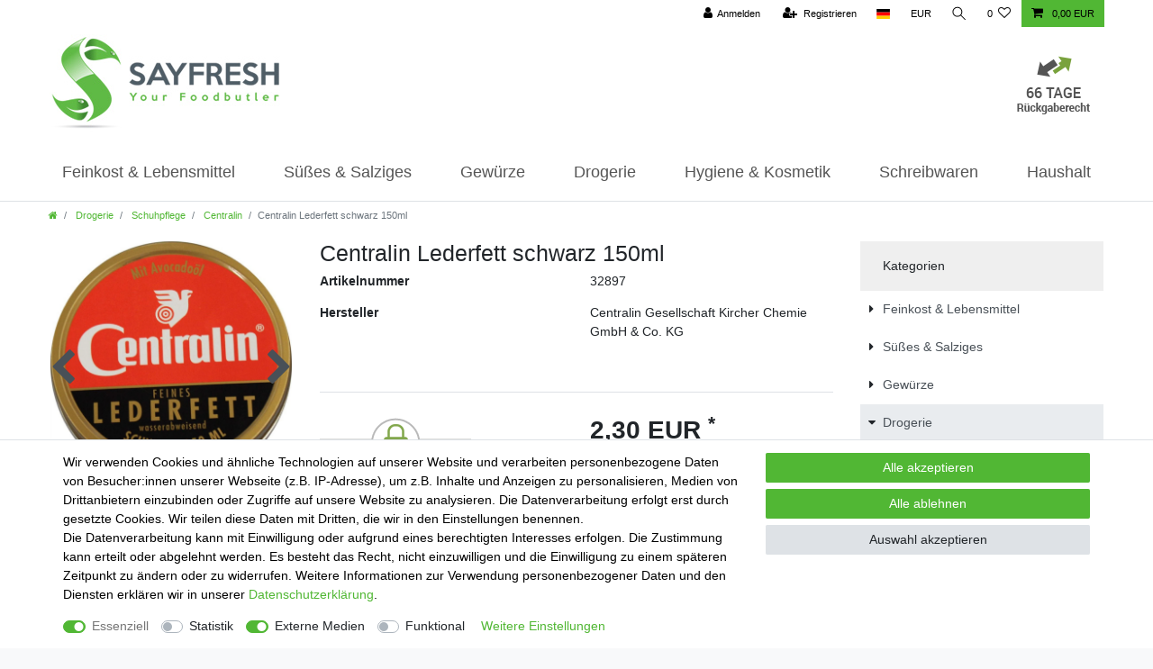

--- FILE ---
content_type: text/html; charset=UTF-8
request_url: https://www.sayfresh.de/hygiene-drogerie/schuhpflege/centralin/centralin-lederfett-schwarz-150ml/a-32897
body_size: 60771
content:






<!DOCTYPE html>

<html lang="de" data-framework="vue" prefix="og: http://ogp.me/ns#" class="icons-loading">

<head>
                        

    <script type="text/javascript">
    (function() {
        var _availableConsents = {"necessary.consent":[true,[],null],"necessary.session":[true,[],null],"necessary.csrf":[true,["XSRF-TOKEN"],null],"necessary.shopbooster_cookie":[true,["plenty_cache"],null],"tracking.adcell":[false,["ADCELLsession","ADCELLpidX","ADCELLspidX","ADCELLvpidX","ADCELLjhX","ADCELLnoTrack"],false],"media.reCaptcha":[false,[],true],"convenience.languageDetection":[null,[],null]};
        var _allowedCookies = ["plenty_cache","XSRF-TOKEN","plenty-shop-cookie","PluginSetPreview","SID_PLENTY_ADMIN_5450","PreviewCookie"] || [];

        window.ConsentManager = (function() {
            var _consents = (function() {
                var _rawCookie = document.cookie.split(";").filter(function (cookie) {
                    return cookie.trim().indexOf("plenty-shop-cookie=") === 0;
                })[0];

                if (!!_rawCookie) {
                    try {
                        _rawCookie = decodeURIComponent(_rawCookie);
                    } catch (e) {
                        document.cookie = "plenty-shop-cookie= ; expires = Thu, 01 Jan 1970 00:00:00 GMT"
                        return null;
                    }

                    try {
                        return JSON.parse(
                            _rawCookie.trim().substr("plenty-shop-cookie=".length)
                        );
                    } catch (e) {
                        return null;
                    }
                }
                return null;
            })();

            Object.keys(_consents || {}).forEach(function(group) {
                if(typeof _consents[group] === 'object' && _consents[group] !== null)
                {
                    Object.keys(_consents[group] || {}).forEach(function(key) {
                        var groupKey = group + "." + key;
                        if(_consents[group][key] && _availableConsents[groupKey] && _availableConsents[groupKey][1].length) {
                            Array.prototype.push.apply(_allowedCookies, _availableConsents[groupKey][1]);
                        }
                    });
                }
            });

            if(!_consents) {
                Object.keys(_availableConsents || {})
                    .forEach(function(groupKey) {
                        if(_availableConsents[groupKey] && ( _availableConsents[groupKey][0] || _availableConsents[groupKey][2] )) {
                            Array.prototype.push.apply(_allowedCookies, _availableConsents[groupKey][1]);
                        }
                    });
            }

            var _setResponse = function(key, response) {
                _consents = _consents || {};
                if(typeof key === "object" && typeof response === "undefined") {
                    _consents = key;
                    document.dispatchEvent(new CustomEvent("consent-change", {
                        detail: {key: null, value: null, data: key}
                    }));
                    _enableScriptsOnConsent();
                } else {
                    var groupKey = key.split(".")[0];
                    var consentKey = key.split(".")[1];
                    _consents[groupKey] = _consents[groupKey] || {};
                    if(consentKey === "*") {
                        Object.keys(_availableConsents).forEach(function(aKey) {
                            if(aKey.split(".")[0] === groupKey) {
                                _consents[groupKey][aKey.split(".")[1]] = response;
                            }
                        });
                    } else {
                        _consents[groupKey][consentKey] = response;
                    }
                    document.dispatchEvent(new CustomEvent("consent-change", {
                        detail: {key: key, value: response, data: _consents}
                    }));
                    _enableScriptsOnConsent();
                }
                if(!_consents.hasOwnProperty('_id')) {
                    _consents['_id'] = "6f5143e3b88051712345aa384e1581a14b9e021a";
                }

                Object.keys(_availableConsents).forEach(function(key) {
                    if((_availableConsents[key][1] || []).length > 0) {
                        if(_isConsented(key)) {
                            _availableConsents[key][1].forEach(function(cookie) {
                                if(_allowedCookies.indexOf(cookie) < 0) _allowedCookies.push(cookie);
                            });
                        } else {
                            _allowedCookies = _allowedCookies.filter(function(cookie) {
                                return _availableConsents[key][1].indexOf(cookie) < 0;
                            });
                        }
                    }
                });

                document.cookie = "plenty-shop-cookie=" + JSON.stringify(_consents) + "; path=/; secure";
            };
            var _hasResponse = function() {
                return _consents !== null;
            };

            var _expireDate = function() {
                var expireSeconds = 0;
                                const date = new Date();
                date.setSeconds(date.getSeconds() + expireSeconds);
                const offset = date.getTimezoneOffset() / 60;
                date.setHours(date.getHours() - offset)
                return date.toUTCString();
            }
            var _isConsented = function(key) {
                var groupKey = key.split(".")[0];
                var consentKey = key.split(".")[1];

                if (consentKey === "*") {
                    return Object.keys(_availableConsents).some(function (aKey) {
                        var aGroupKey = aKey.split(".")[0];
                        return aGroupKey === groupKey && _isConsented(aKey);
                    });
                } else {
                    if(!_hasResponse()) {
                        return _availableConsents[key][0] || _availableConsents[key][2];
                    }

                    if(_consents.hasOwnProperty(groupKey) && _consents[groupKey].hasOwnProperty(consentKey))
                    {
                        return !!_consents[groupKey][consentKey];
                    }
                    else {
                        if(!!_availableConsents[key])
                        {
                            return _availableConsents[key][0];
                        }

                        console.warn("Cookie has been blocked due to not being registered: " + key);
                        return false;
                    }
                }
            };
            var _getConsents = function() {
                var _result = {};
                Object.keys(_availableConsents).forEach(function(key) {
                    var groupKey = key.split(".")[0];
                    var consentKey = key.split(".")[1];
                    _result[groupKey] = _result[groupKey] || {};
                    if(consentKey !== "*") {
                        _result[groupKey][consentKey] = _isConsented(key);
                    }
                });
                return _result;
            };
            var _isNecessary = function(key) {
                return _availableConsents.hasOwnProperty(key) && _availableConsents[key][0];
            };
            var _enableScriptsOnConsent = function() {
                var elementsToEnable = document.querySelectorAll("script[data-cookie-consent]");
                Array.prototype.slice.call(elementsToEnable).forEach(function(el) {
                    if(el.dataset && el.dataset.cookieConsent && _isConsented(el.dataset.cookieConsent) && el.type !== "application/javascript") {
                        var newScript = document.createElement("script");
                        if(el.src) {
                            newScript.src = el.src;
                        } else {
                            newScript.textContent = el.textContent;
                        }
                        el.parentNode.replaceChild(newScript, el);
                    }
                });
            };
            window.addEventListener("load", _enableScriptsOnConsent);
                        // Cookie proxy
            (function() {
                var _data = {};
                var _splitCookieString = function(cookiesString) {

                    var _allCookies = cookiesString.split(";");
                    var regex = /[^=]+=[^;]*;?((?:expires|path|domain)=[^;]*;)*/gm;
                    var cookies = [];

                    _allCookies.forEach(function(cookie){
                        if(cookie.trim().indexOf("plenty-shop-cookie=") === 0) {
                            var cookieString = decodeURIComponent(cookiesString);
                            var match;
                            while((match = regex.exec(cookieString)) !== null) {
                                if(match.index === match.lastIndex) {
                                    regex.lastIndex++;
                                }
                                cookies.push(match[0]);
                            }
                        } else if(cookie.length) {
                            cookies.push(cookie);
                        }
                    });

                    return cookies;

                };
                var _parseCookies = function (cookiesString) {
                    return _splitCookieString(cookiesString).map(function(cookieString) {
                        return _parseCookie(cookieString);
                    });
                };
                var _parseCookie = function(cookieString) {
                    var cookie = {
                        name: null,
                        value: null,
                        params: {}
                    };
                    var match = /^([^=]+)=([^;]*);*((?:[^;]*;?)*)$/.exec(cookieString.trim());
                    if(match && match[1]) {
                        cookie.name = match[1];
                        cookie.value = match[2];

                        (match[3] || "").split(";").map(function(param) {
                            return /^([^=]+)=([^;]*);?$/.exec(param.trim());
                        }).filter(function(param) {
                            return !!param;
                        }).forEach(function(param) {
                            cookie.params[param[1]] = param[2];
                        });

                        if(cookie.params && !cookie.params.path) {
                            cookie.params.path = "/";
                        }
                    }

                    return cookie;
                };
                var _isAllowed = function(cookieName) {
                    return _allowedCookies.some(function(allowedCookie) {
                        var match = /^\/(.*)\/([gmiy]*)$/.exec(allowedCookie);
                        return (match && match[1] && (new RegExp(match[1], match[2])).test(cookieName))
                            || allowedCookie === cookieName;
                    });
                };
                var _set = function(cookieString) {
                    var cookie = _parseCookie(cookieString);
                                                                    var domainParts = (window.location.host || window.location.hostname).split(".");
                        if(domainParts[0] === "www") {
                            domainParts.shift();
                            cookie.domain = "." + domainParts.join(".");
                        } else {
                            cookie.domain = (window.location.host || window.location.hostname);
                        }
                                        if(cookie && cookie.name) {
                        if(_isAllowed(cookie.name)) {
                            var cookieValue = cookie.value || "";
                            _data[cookie.name] = cookieValue + Object.keys(cookie.params || {}).map(function(paramKey) {
                                                            if(paramKey === "expires") {
                                    return "";
                                }
                                                            return "; " + paramKey.trim() + "=" + cookie.params[paramKey].trim();
                            }).join("");
                        } else {
                            _data[cookie.name] = null;
                            console.warn("Cookie has been blocked due to privacy settings: " + cookie.name);
                        }
                        _update();
                    }
                };
                var _get = function() {
                    return Object.keys(_data).filter(function (key) {
                        return !!_data[key];
                    }).map(function (key) {
                        return key + "=" + (_data[key].split(";")[0]);
                    }).join("; ");
                };
                var _update = function() {
                    delete document.cookie;
                    var cookies = _parseCookies(document.cookie);
                    Object.keys(_data).forEach(function(key) {
                        if(!_data[key]) {
                            // unset cookie
                            var domains = (window.location.host || window.location.hostname).split(".");
                            while(domains.length > 1) {
                                document.cookie = key + "=; path=/; expires=Thu, 01 Jan 1970 00:00:01 GMT; domain="+domains.join(".");
                                document.cookie = key + "=; path=/; expires=Thu, 01 Jan 1970 00:00:01 GMT; domain=."+domains.join(".");
                                domains.shift();
                            }
                            document.cookie = key + "=; path=/; expires=Thu, 01 Jan 1970 00:00:01 GMT;";
                            delete _data[key];
                        } else {
                            var existingCookie = cookies.find(function(cookie) { return cookie.name === key; });
                            var parsedData = _parseCookie(key + "=" + _data[key]);
                            if(!existingCookie || existingCookie.value !== parsedData.value) {
                                document.cookie = key + "=" + _data[key];
                            } else {
                                // console.log('No changes to cookie: ' + key);
                            }
                        }
                    });

                    if(!document.__defineGetter__) {
                        Object.defineProperty(document, 'cookie', {
                            get: _get,
                            set: _set
                        });
                    } else {
                        document.__defineGetter__('cookie', _get);
                        document.__defineSetter__('cookie', _set);
                    }
                };

                _splitCookieString(document.cookie).forEach(function(cookie)
                {
                    _set(cookie);
                });

                _update();
            })();
            
            return {
                setResponse: _setResponse,
                hasResponse: _hasResponse,
                isConsented: _isConsented,
                getConsents: _getConsents,
                isNecessary: _isNecessary
            };
        })();
    })();
</script>


    
<meta charset="utf-8">
<meta http-equiv="X-UA-Compatible" content="IE=edge">
<meta name="viewport" content="width=device-width, initial-scale=1">
<meta name="generator" content="plentymarkets" />
<meta name="format-detection" content="telephone=no"> 
<link rel="icon" type="image/x-icon" href="/tpl/favicon_0.ico">



            <link rel="canonical" href="https://www.sayfresh.de/hygiene-drogerie/schuhpflege/centralin/centralin-lederfett-schwarz-150ml/a-32897">
    
                        <link rel="alternate" hreflang="x-default" href="https://www.sayfresh.de/hygiene-drogerie/schuhpflege/centralin/centralin-lederfett-schwarz-150ml/a-32897"/>
                    <link rel="alternate" hreflang="de" href="https://www.sayfresh.de/hygiene-drogerie/schuhpflege/centralin/centralin-lederfett-schwarz-150ml/a-32897"/>
            
<style data-font="Custom-Font">
    
                
        .icons-loading .fa { visibility: hidden !important; }
</style>

<link rel="preload" href="https://cdn02.plentymarkets.com/h0bj6g7o3jfd/plugin/25/ceres/css/ceres-icons.css" as="style" onload="this.onload=null;this.rel='stylesheet';">
<noscript><link rel="stylesheet" href="https://cdn02.plentymarkets.com/h0bj6g7o3jfd/plugin/25/ceres/css/ceres-icons.css"></noscript>


<link rel="preload" as="style" href="https://cdn02.plentymarkets.com/h0bj6g7o3jfd/plugin/25/ceres/css/ceres-base.css?v=57da71c3a6b8d0616d6446b1b774b0e0aa59c0f4">
    <link rel="stylesheet" href="https://cdn02.plentymarkets.com/h0bj6g7o3jfd/plugin/25/ceres/css/ceres-base.css?v=57da71c3a6b8d0616d6446b1b774b0e0aa59c0f4">


<script type="application/javascript">
    /*! loadCSS. [c]2017 Filament Group, Inc. MIT License */
    /* This file is meant as a standalone workflow for
    - testing support for link[rel=preload]
    - enabling async CSS loading in browsers that do not support rel=preload
    - applying rel preload css once loaded, whether supported or not.
    */
    (function( w ){
        "use strict";
        // rel=preload support test
        if( !w.loadCSS ){
            w.loadCSS = function(){};
        }
        // define on the loadCSS obj
        var rp = loadCSS.relpreload = {};
        // rel=preload feature support test
        // runs once and returns a function for compat purposes
        rp.support = (function(){
            var ret;
            try {
                ret = w.document.createElement( "link" ).relList.supports( "preload" );
            } catch (e) {
                ret = false;
            }
            return function(){
                return ret;
            };
        })();

        // if preload isn't supported, get an asynchronous load by using a non-matching media attribute
        // then change that media back to its intended value on load
        rp.bindMediaToggle = function( link ){
            // remember existing media attr for ultimate state, or default to 'all'
            var finalMedia = link.media || "all";

            function enableStylesheet(){
                // unbind listeners
                if( link.addEventListener ){
                    link.removeEventListener( "load", enableStylesheet );
                } else if( link.attachEvent ){
                    link.detachEvent( "onload", enableStylesheet );
                }
                link.setAttribute( "onload", null );
                link.media = finalMedia;
            }

            // bind load handlers to enable media
            if( link.addEventListener ){
                link.addEventListener( "load", enableStylesheet );
            } else if( link.attachEvent ){
                link.attachEvent( "onload", enableStylesheet );
            }

            // Set rel and non-applicable media type to start an async request
            // note: timeout allows this to happen async to let rendering continue in IE
            setTimeout(function(){
                link.rel = "stylesheet";
                link.media = "only x";
            });
            // also enable media after 3 seconds,
            // which will catch very old browsers (android 2.x, old firefox) that don't support onload on link
            setTimeout( enableStylesheet, 3000 );
        };

        // loop through link elements in DOM
        rp.poly = function(){
            // double check this to prevent external calls from running
            if( rp.support() ){
                return;
            }
            var links = w.document.getElementsByTagName( "link" );
            for( var i = 0; i < links.length; i++ ){
                var link = links[ i ];
                // qualify links to those with rel=preload and as=style attrs
                if( link.rel === "preload" && link.getAttribute( "as" ) === "style" && !link.getAttribute( "data-loadcss" ) ){
                    // prevent rerunning on link
                    link.setAttribute( "data-loadcss", true );
                    // bind listeners to toggle media back
                    rp.bindMediaToggle( link );
                }
            }
        };

        // if unsupported, run the polyfill
        if( !rp.support() ){
            // run once at least
            rp.poly();

            // rerun poly on an interval until onload
            var run = w.setInterval( rp.poly, 500 );
            if( w.addEventListener ){
                w.addEventListener( "load", function(){
                    rp.poly();
                    w.clearInterval( run );
                } );
            } else if( w.attachEvent ){
                w.attachEvent( "onload", function(){
                    rp.poly();
                    w.clearInterval( run );
                } );
            }
        }


        // commonjs
        if( typeof exports !== "undefined" ){
            exports.loadCSS = loadCSS;
        }
        else {
            w.loadCSS = loadCSS;
        }
    }( typeof global !== "undefined" ? global : this ) );

    (function() {
        var checkIconFont = function() {
            if(!document.fonts || document.fonts.check("1em FontAwesome")) {
                document.documentElement.classList.remove('icons-loading');
            }
        };

        if(document.fonts) {
            document.fonts.addEventListener("loadingdone", checkIconFont);
            window.addEventListener("load", checkIconFont);
        }
        checkIconFont();
    })();
</script>

                    

<!-- Extend the existing style with a template -->
                    



    
    
                
    
    

    
    
    
    
    

                    


<meta name="robots" content="all">
    <meta name="description" content="Centralin Lederfett schwarz 150ml Hygiene &amp;amp; Drogerie Schuhpflege Centralin">
    <meta name="keywords" content="Centralin Lederfett schwarz">
<meta property="og:title" content="Centralin Lederfett schwarz 150ml
         | saymo.de - Lebensmittel Online kaufen Ihr Lebensmittel Online Shop"/>
<meta property="og:type" content="article"/>
<meta property="og:url" content="https://www.sayfresh.de/hygiene-drogerie/schuhpflege/centralin/centralin-lederfett-schwarz-150ml/a-32897"/>
<meta property="og:image" content="https://cdn02.plentymarkets.com/h0bj6g7o3jfd/item/images/32897/full/32897.jpg"/>
<meta property="thumbnail" content="https://cdn02.plentymarkets.com/h0bj6g7o3jfd/item/images/32897/full/32897.jpg"/>

<script type="application/ld+json">
            {
                "@context"      : "https://schema.org/",
                "@type"         : "Product",
                "@id"           : "3049",
                "name"          : "Centralin Lederfett schwarz 150ml",
                "category"      : "Centralin",
                "releaseDate"   : "",
                "image"         : "https://cdn02.plentymarkets.com/h0bj6g7o3jfd/item/images/32897/full/32897.jpg",
                "identifier"    : "3049",
                "description"   : "",
                "disambiguatingDescription" : "1 x 1 Dose",
                "manufacturer"  : {
                    "@type"         : "Organization",
                    "name"          : "Centralin Gesellschaft Kircher Chemie GmbH &amp; Co. KG"
                },
                "sku"           : "3049",
                "offers": {
                    "@type"         : "Offer",
                    "priceCurrency" : "EUR",
                    "price"         : "2.30",
                    "url"           : "https://www.sayfresh.de/hygiene-drogerie/schuhpflege/centralin/centralin-lederfett-schwarz-150ml/a-32897",
                    "priceSpecification":[
                                                    {
                                "@type": "UnitPriceSpecification",
                                "price": "0.00",
                                "priceCurrency": "EUR",
                                "priceType": "ListPrice",
                                "referenceQuantity": {
                                    "@type": "QuantitativeValue",
                                    "value": "150",
                                    "unitCode": "MLT"
                                }
                            },
                                                {
                            "@type": "UnitPriceSpecification",
                            "price": "2.30",
                            "priceCurrency": "EUR",
                            "priceType": "SalePrice",
                            "referenceQuantity": {
                                "@type": "QuantitativeValue",
                                "value": "150",
                                "unitCode": "MLT"
                            }
                        }

                    ],
                    "availability"  : "",
                    "itemCondition" : "https://schema.org/NewCondition"
                },
                "depth": {
                    "@type"         : "QuantitativeValue",
                    "value"         : "0"
                },
                "width": {
                    "@type"         : "QuantitativeValue",
                    "value"         : "0"
                },
                "height": {
                    "@type"         : "QuantitativeValue",
                    "value"         : "0"
                },
                "weight": {
                    "@type"         : "QuantitativeValue",
                    "value"         : "150"
                }
            }
        </script>

<title>Centralin Lederfett schwarz 150ml
         | saymo.de - Lebensmittel Online kaufen Ihr Lebensmittel Online Shop</title>

                <style>/* ### HEADER BEGIN ### */

@media screen and (min-width: 992px){
    .main-navbar-collapsable .ddown > a::after {
        display: none;
    }

    .navbar-brand img {
        max-height: 6rem !important;
    }
}

.top-bar{
    background-color: #fff;
}
.top-bar .controls-list > li a:not(.btn) {
    color: #000;
}
.top-bar .cmp-search-box .search-box-inner {
    z-index: 1000;
}
.anicon > .anicon-search-item::after {
    background: #fff;
    border: 1px solid #000;
}
.anicon > .anicon-search-item::before {
    background: #000;
}
.navbar{
    background-color: #fff;
}
.wrapper-main .breadcrumbs {
    background: #fff;
}
.wrapper-main .navbar {
    border-bottom: 1px solid #fff;
}
#mainNavbarCollapsable ul.mainmenu {
    color: #000 !important;
    text-align: left;
}

nav.navbar.megamenu #mainNavbarCollapsable ul.mainmenu>li>ul.collapse>li ul.nav-dropdown-inner .level1>a {
    color: #000 !important;
}

@media(min-width: 992px){
    .brand-wrapper{
        display: none !important;
    }
}

@media(max-width: 991.99px){
    .logo-top{
        display: none !important;
    }
}

.logo-top{
    background: #fff !important;
}

.main-navbar-collapsable .mainmenu {
    justify-content: space-between;
}

.main-navbar-collapsable .mainmenu > li > a {
    padding: 1.3rem 1rem;
    color: #555;
    font-size: 18px;
}
.main-navbar-collapsable .mainmenu > li:hover, .main-navbar-collapsable .mainmenu > li.hover {
    background-color: #fff;
}

.normalmenu .collapse-inner > li:hover {
    background: #fff;
}

.normalmenu .collapse-inner > li {
    background: #fff;
}

.normalmenu .collapse-inner > li a {
    color: #555;
}

.normalmenu .collapse-inner > li a:hover {
    color: #51b734;
}

.normalmenu .collapse {
    border: 1px solid #efefef;
}

.breadcrumbs, .breadcrumb{
    background: #fff;
}

.main-navbar-collapsable .mainmenu > li:hover > a, .main-navbar-collapsable .mainmenu > li.hover > a {
    color: #555;
}

.controls-list .nav-link[aria-expanded="true"] {
    background: #fff;
}

.control-user .dropdown .dropdown-menu a {
    background: #fff;
}

.logo-top .pull-right {
    padding: 15px;
}

/* ### HEADER END ### */


/* ### BODY BEGIN ### */

body > #vue-app, body > #vue-error {
    background-color: #fff;
}
.page-content {
    padding-top: 1rem;
    background-color: #fff;
}
#ppButton{
    padding-top: 7px;
    padding-bottom: 7px;
}
@media screen and (min-width: 992px){
    #add-item-to-basket-overlay #ppButton {
        padding-top: 5px;

        padding-bottom: 7px; 
        margin-top: -50px; 
        padding-left: 7px;
        width: 180px;
    }
}

/* ## STARTSEITE BEGIN ## */

.widget.home-text, .cat-scroll, .item-text {
    margin-bottom: 2rem;
    max-height: 150px;
    overflow-y: scroll;
}

.box_vorteile_title_title {
    background-image: none;
    color: #555555;
    font: 700 20px/60px Roboto;
}

.box_vorteile_title {
    background-color: #f5f5f5;
    border: 1px solid #dddddd;
    height: 65px;
    position: relative;
    text-align: center;
}

@media (min-width: 992){
    .box1 {
        border: 0px solid #aab0b8;
        height: 255px;
        margin: 0 5px;
        padding: 0 15px 15px;
    }
}


@media (max-width: 991.99px){
    .box1, .startseite-slider {
        display: none;
    }
}

.box_vorteile_list{
    border: 1px solid #aab0b8;
}

.box_vorteile_list_ul .box_vorteile_list_li {
    background-image: url(/layout/callisto_3/img/haken_icon_vorteile.png);
    background-position: 24px center;
    background-repeat: no-repeat;
    color: #555555;
    font: 400 15px/28px Roboto;
    list-style: outside none none;
    padding-left: 50px;
}

.box_vorteile_list_ul .box_vorteile_list_li a{
    color: #555555;
}

.box_vorteile_list_ul .box_vorteile_list_li a:hover{
    color: #cf1414;
}

.startseite-button-kategorie .btn{
    background-color: #f5f5f5;
    border: 1px solid #dddddd;
    width: 100%;
    position: relative;
    color: #555555;
    font: 700 20px/60px Roboto;
}

.startseite-button-kategorie .btn:hover{
    background-color: #f5f5f5;
    border: 1px solid #dddddd;
    width: 100%;
    position: relative;
    color: #555555;
    font: 700 20px/60px Roboto;
}

@media(min-width: 1100px){
    .teaser-text{
        height: 180px;
    }
}

@media(min-width: 883px) and (max-width: 1099.99px){
    .teaser-text{
        height: 210px;
    }
}

@media(min-width: 768px) and (max-width: 882.99px){
    .teaser-text{
        height: 250px;
    }
}

.widget-image-carousel.startseite-slider .widget-inner .carousel-item img.img-cover {
    padding: 25px;
}

/* ## STARTSEITE END ## */

.cmp-product-thumb .add-to-basket-lg-container {
    display: none !important;
}

.page-category-item .list-sort, .page-category-item .list-itemsperpage{
    border: 1px solid #ccc;
}
.app {
  overflow-x: unset;
}

/* ### BODY END ### */


/* ###FOOTER BEGIN ### */

@media screen and (max-width: 767px){
    .footer.container-max {
       text-align: center;
    }
}
.footer {
    margin-top: 10px;
    padding: 12px 0 36px;
    border-top: 0;
    background-color: #fff;
}
ul.footerList {
    padding-left: 0;
    list-style: none;
}
.footer a, .footer p, .footer hr, .footer h4, .footer .h4, .footer h3, .footer .h3 {
    color: #000;
}
.footer.container-max {
    width: 100%;
    max-width: 100%;
}
.footer .row {
    max-width: 1200px;
    margin-right: auto;
    margin-left: auto;
}
.footer .col.clearfix{
    padding-left: 0px;
}
.footerLine.pull-left{
    padding-left: 15px;
}

.footer_social_media_links a {
    display: block;
    float: left;
    height: 40px;
    margin-right: 10px;
}

.twitter_icon {
    background-image: url(/layout/callisto_3/img/icon_twitter.png);
    width: 40px;
}

.youtube_icon {
    background-image: url(/layout/callisto_3/img/icon_youTube.png);
    width: 40px;
}

.facebook_icon {
    background-image: url(/layout/callisto_3/img/icon_facebook.png);
    width: 40px;
}

.footer_vertrauenshinweis_links a {
    display: block;
    float: left;
    height: 65px;
    margin-bottom: 12px;
    margin-right: 12px;
    width: 65px;
}

.trusted_icon {
    background-image: url(/layout/callisto_3/img/trustedshops-icon.png);
}

.award_icon {
    background-image: url(/layout/callisto_3/img/logo_sua_top5_01kl.png);
}

.hb_icon {
    background-image: url(/layout/callisto_3/img/hbm80.png);
}

.it-recht_icon {
    background-image: url(/layout/callisto_3/img/shop-gold3-01_75.png);
}

.footer_vertrauenshinweis_text {
    background-image: url(/layout/callisto_3/img/Symbol-Schloss.png);
    background-position: 15px center;
    background-repeat: no-repeat;
    border-color: #bbbbbb;
    border-radius: 4px;
    border-style: dashed;
    border-width: 1px;
    color: #555555;
    display: block;
    float: left;
    font: 400 14px/18px "Roboto",sans-serif;
    padding: 14px 14px 14px 60px;
    width: 88%;
}

.footer_kontakt li span {
    height: 30px;
}

.footer_kontakt_phone {
    background-image: url(/layout/callisto_3/img/usps_phone.png);
    background-position: left center;
    background-repeat: no-repeat;
    display: block;
    padding-left: 40px;
}

.footer_kontakt_mail {
    background-image: url(/layout/callisto_3/img/usps_mail.png);
    background-position: left center;
    background-repeat: no-repeat;
    display: block;
    padding-left: 40px;
}

.footer_kontakt_formular {
    background-image: url(/layout/callisto_3/img/usps_formular2.png);
    background-position: left center;
    background-repeat: no-repeat;
    display: block;
    padding-left: 40px;
}

/* ### FOOTER END ### */</style>
                            
                                    
    </head>

<body class="page-singleitem item-32897 variation-3049 ">

                    

<script>
    if('ontouchstart' in document.documentElement)
    {
        document.body.classList.add("touch");
    }
    else
    {
        document.body.classList.add("no-touch");
    }
</script>


<div id="vue-app" class="app">
    
    <lazy-hydrate when-idle>
        <notifications template="#vue-notifications" :initial-notifications="{&quot;error&quot;:null,&quot;warn&quot;:null,&quot;info&quot;:null,&quot;success&quot;:null,&quot;log&quot;:null}"></notifications>
    </lazy-hydrate>

    

             <header id="page-header" class="">
        <div class="container-max">
            <div class="row flex-row-reverse position-relative">
                <div id="page-header-parent" class="col-12 header-container" data-header-offset>
                    <!-- 187 -->
 

<div class="top-bar header-fw unfixed">
    <div class="container-max px-0 pr-lg-3">
        <div class="row mx-0 flex-row-reverse position-relative">
                                            
            <div class="top-bar-items ">
                                <div class="controls">
                    <ul id="controlsList" class="controls-list mb-0 d-flex list-inline pl-2 pl-sm-1 pl-md-0">
                                                    <li class="list-inline-item control-user">
                                <client-only>
                                    <user-login-handler
                                        :show-login="true"
                                        :show-registration="true">
                                                                                <a class="nav-link" data-toggle="modal" aria-label="Anmelden">
                                            <i class="fa fa-user mr-0 mr-sm-1" aria-hidden="true"></i>
                                            <span class="d-none d-sm-inline">Anmelden</span>
                                        </a>
                                                                                                                        <a class="nav-link" data-toggle="modal" aria-label="Registrieren">
                                            <i class="fa fa-user-plus mr-0 mr-sm-1" aria-hidden="true"></i>
                                            <span class="d-none d-sm-inline">Registrieren</span>
                                        </a>
                                                                            </user-login-handler>
                                </client-only>
                            </li>
                        
                                                    <li class="list-inline-item dropdown control-languages">
                                <a class="nav-link"
                                   data-toggle="collapse"
                                   data-testing="language-select"
                                   href="#countrySettings"
                                   aria-expanded="false"
                                   aria-controls="countrySettings"
                                   data-parent="#controlsList"
                                   aria-label="Land">
                                    <i class="flag-icon flag-icon-de"></i>
                                </a>
                            </li>
                        
                                                    <li class="list-inline-item dropdown control-languages">
                                <a class="nav-link"
                                   data-toggle="collapse"
                                   href="#currencySelect"
                                   aria-expanded="false"
                                   aria-controls="currencySelect"
                                   data-parent="#controlsList"
                                   data-testing="currency-select"
                                   aria-label="Währung">
                                    <span>EUR</span>
                                </a>
                            </li>
                        
                                                    <li class="list-inline-item control-search">
                                <a class="anicon anicon-search-xcross nav-link"
                                    
                                    data-toggle="collapse"
                                    href="#searchBox"
                                    aria-expanded="false"
                                    aria-controls="searchBox"
                                    data-testing="searchbox-select"
                                    data-parent="#controlsList"
                                    aria-label="Suche"
                                    @mouseover.once="$store.dispatch('loadComponent', 'item-search')">
                                    <span class="anicon-search-item" aria-hidden="true"></span>
                                </a>
                            </li>
                        
                                                                                <li class="list-inline-item control-wish-list">
                                <lazy-hydrate when-idle>
                                    <wish-list-count>
                                        <a class="nav-link" aria-label="Wunschliste">
                                            <span class="badge-right mr-1 d-none d-sm-inline">0</span>
                                            <i class="fa fa-heart-o" aria-hidden="true"></i>
                                        </a>
                                    </wish-list-count>
                                </lazy-hydrate>
                            </li>
                                                    
                                                    <li class="list-inline-item control-basket position-relative">
                                <a v-toggle-basket-preview href="#" class="toggle-basket-preview nav-link" >
                                    
                                    <icon icon="shopping-cart" class-loading="fa-refresh" :loading="$store.state.basket.isBasketLoading"></icon>
                                                                            <span class="badge p-0 ml-2" v-if="!$store.state.basket.showNetPrices" v-basket-item-sum="$store.state.basket.data.itemSum">0,00 EUR</span>
                                        <span class="badge p-0 ml-2" v-else v-cloak v-basket-item-sum="$store.state.basket.data.itemSumNet">0,00 EUR</span>
                                                                    </a>

                                <basket-preview v-if="$store.state.lazyComponent.components['basket-preview']" :show-net-prices="false" :visible-fields="[&quot;basket.value_of_items_gross&quot;,&quot;basket.shipping_costs_gross&quot;,&quot;basket.order_total_gross&quot;]">
                                    <template #before-basket-item>
                                                            
                                    </template>
                                    <template #after-basket-item>
                                                            
                                    </template>
                                    <template #before-basket-totals>
                                                            
                                    </template>
                                    <template #before-item-sum>
                                                            
                                    </template>
                                    <template #after-item-sum>
                                                            
                                    </template>
                                    <template #before-shipping-costs>
                                                            
                                    </template>
                                    <template #after-shipping-costs>
                                                            
                                    </template>
                                    <template #before-total-sum>
                                                            
                                    </template>
                                    <template #before-vat>
                                                            
                                    </template>
                                    <template #after-vat>
                                                            
                                    </template>
                                    <template #after-total-sum>
                                                            
                                    </template>
                                    <template #after-basket-totals>
                                                            
                                    </template>
                                    <template #before-checkout-button>
                                                            
                                    </template>
                                    <template #after-checkout-button>
                                                            
                                    </template>
                                </basket-preview>
                            </li>
                                            </ul>
                </div>
            </div>
        </div>
    </div>

    <div class="container-max px-0 px-lg-3">
        <div class="row mx-0 flex-row-reverse position-relative">
                            <div id="searchBox" class="cmp cmp-search-box collapse">
                                            <lazy-load component="item-search">                            <item-search>
                                                                    <template #autocomplete-suggestions>
                                        <div class="autocomplete-suggestions shadow bg-white w-100"
                                            >
                                            <div class="widget widget-search-suggestion-item widget-primary">
    
    <search-suggestion-item
        :show-images="false"
                suggestion-type="item"
        :show-count="false"
        :show-additional-information="false">
    </search-suggestion-item>
</div>

                                        </div>
                                    </template>
                                                            </item-search>
                        </lazy-load>                                    </div>
            
                            <div id="currencySelect" class="cmp cmp-currency-select collapse">
                    <div class="container-max">
                        <div class="row py-3">
                            <div class="currency-list col-12">
                                <div class="list-title">
                                    <strong>Währung</strong>
                                    <hr>
                                </div>
                                <ul class="row text-center text-sm-left">
                                                                                                                                                    <li class="col-2 px-0 active">
                                            <a class="nav-link" data-testing="EUR" href="?currency=EUR" rel="nofollow">
                                                                                                    EUR <br class="d-block d-sm-none" />(€)
                                                                                            </a>
                                        </li>
                                                                                                        </ul>
                            </div>
                        </div>
                    </div>
                </div>
            
                            <div id="countrySettings" class="cmp cmp-country-settings collapse">
                    <div class="container-max">
                        <div class="row py-3">
                                                            <div class="col-12 col-lg-6">
                                                                        <div class="language-settings">
                                        <div class="list-title">
                                            <strong>Sprache</strong>
                                            <hr>
                                        </div>
                                                                                                                        <ul class="row">
                                                                                                                                            <li class="col-6 col-sm-4 px-0 active">
                                                                                                                                                                                                                                                                        <a class="nav-link" href="https://www.sayfresh.de/hygiene-drogerie/schuhpflege/centralin/centralin-lederfett-schwarz-150ml/a-32897"
                                                        data-testing="lang-select-de" data-update-url>
                                                        <i class="flag-icon flag-icon-de"></i>
                                                        Deutsch
                                                    </a>
                                                </li>
                                                                                    </ul>
                                    </div>
                                                                    </div>
                                                                                        <div class="col-12 col-lg-6">
                                    <div class="shipping-settings">
                                        <div class="list-title">
                                            <strong>Lieferland</strong>
                                            <hr>
                                        </div>
                                        <intersect>
                                            <shipping-country-select :disable-input="false"></shipping-country-select>
                                            <template #loading>
                                                <div class="row" style="height:1px;"></div>
                                            </template>
                                        </intersect>
                                    </div>
                                </div>
                                                    </div>
                    </div>
                </div>
                    </div>
    </div>
</div>
<div class="widget widget-code widget-none widget-fw unfixed logo-top">
    <div class="widget-inner bg-appearance">
                    <div class="container-max">
<div class="row position-relative">
<div class="col-12">
<a href="/" class="pull-left">
<img src="https://cdn02.plentymarkets.com/h0bj6g7o3jfd/frontend/sayfresh-logo01.jpg">
</a>


<a href="/saymo-neu2017/66-tage-rueckgaberecht" class="pull-right">
<img src="https://cdn02.plentymarkets.com/h0bj6g7o3jfd/frontend/header/rueckgabe_header_img.png" style="margin-top:15px;">
</a>
</div>
</div>
</div>
            </div>
</div>



<nav class="navbar header-fw p-0 border-bottom normalmenu unfixed">
    <div class="container-max d-block"
    >
        <div class="row mx-0 position-relative d-flex">
            <div class="brand-wrapper px-lg-3 d-flex flex-fill">
                                    <a class="navbar-brand py-2" href="/">
                        <picture data-alt="saymo.de - Lebensmittel Online kaufen Ihr Lebensmittel Online Shop">
                            <source srcset="https://cdn02.plentymarkets.com/h0bj6g7o3jfd/frontend/sayfresh-logo01.jpg">
                            <img
                                class="img-fluid"
                                src="https://cdn02.plentymarkets.com/h0bj6g7o3jfd/frontend/sayfresh-logo01.jpg"
                                alt="saymo.de - Lebensmittel Online kaufen Ihr Lebensmittel Online Shop"
                            />
                        </picture>
                    </a>
                
                <button v-open-mobile-navigation class="navbar-toggler d-lg-none p-3" type="button">
                    &#9776;
                </button>
            </div>

            <div class="main-navbar-collapsable d-none d-lg-block">
                <ul class="mainmenu p-0 m-0 d-flex">
                                
    
        
                                                                                                                                                                                                                                                                                                                                                                                                                                                                                                                                                                                                                                                                                                        
            
                <li class="ddown" v-navigation-touch-handler>
                    <a href="/feinkost-lebensmittel">Feinkost &amp; Lebensmittel</a>
                                        <ul data-level="1" class="collapse nav-dropdown-0">
                                                                                                                                                        <li><ul class="collapse-inner">
                                    <li class="level1">
                                                <a @touchstart.stop href="/feinkost-lebensmittel/wellness">Wellness</a>
                    </li>
                                                                
                                                        </ul></li>
                                                                                                                    <li><ul class="collapse-inner">
                                    <li class="level1">
                                                <a @touchstart.stop href="/feinkost-lebensmittel/konfituere-honig-sirup">Konfitüre, Honig, Sirup</a>
                    </li>
                                                                
                                                        </ul></li>
                                                                                                                    <li><ul class="collapse-inner">
                                    <li class="level1">
                                                <a @touchstart.stop href="/feinkost-lebensmittel/kaffee">Kaffee</a>
                    </li>
                                                                
                                                        </ul></li>
                                                                                                                    <li><ul class="collapse-inner">
                                    <li class="level1">
                                                <a @touchstart.stop href="/feinkost-lebensmittel/pudding-backzutaten">Pudding, Backzutaten</a>
                    </li>
                                                                
                                                        </ul></li>
                                                                                                                    <li><ul class="collapse-inner">
                                    <li class="level1">
                                                <a @touchstart.stop href="/feinkost-lebensmittel/konserven">Konserven</a>
                    </li>
                                                                
                                                        </ul></li>
                                                                                                                    <li><ul class="collapse-inner">
                                    <li class="level1">
                                                <a @touchstart.stop href="/feinkost-lebensmittel/suppen-fertigmenues">Suppen, Fertigmenues</a>
                    </li>
                                                                
                                                        </ul></li>
                                                                                                                    <li><ul class="collapse-inner">
                                    <li class="level1">
                                                <a @touchstart.stop href="/feinkost-lebensmittel/tee">Tee</a>
                    </li>
                                                                
                                                        </ul></li>
                                                                                                                    <li><ul class="collapse-inner">
                                    <li class="level1">
                                                <a @touchstart.stop href="/feinkost-lebensmittel/teig-kartoffelwaren">Teig-/Kartoffelwaren</a>
                    </li>
                                                                
                                                        </ul></li>
                                                                                                                    <li><ul class="collapse-inner">
                                    <li class="level1">
                                                <a @touchstart.stop href="/feinkost-lebensmittel/senf-ketchup-mayo">Senf, Ketchup, Mayo</a>
                    </li>
                                                                
                                                        </ul></li>
                                                                                                                    <li><ul class="collapse-inner">
                                    <li class="level1">
                                                <a @touchstart.stop href="/feinkost-lebensmittel/spezialitaeten">Spezialitäten</a>
                    </li>
                                                                
                                                        </ul></li>
                                                                                                                    <li><ul class="collapse-inner">
                                    <li class="level1">
                                                <a @touchstart.stop href="/feinkost-lebensmittel/asia">Asia</a>
                    </li>
                                                                
                                                        </ul></li>
                                                                                                                    <li><ul class="collapse-inner">
                                    <li class="level1">
                                                <a @touchstart.stop href="/feinkost-lebensmittel/trockensuppen-saucen">Trockensuppen, Saucen</a>
                    </li>
                                                                
                                                        </ul></li>
                                                                                                                    <li><ul class="collapse-inner">
                                    <li class="level1">
                                                <a @touchstart.stop href="/feinkost-lebensmittel/essig-zitronensaft">Essig, Zitronensaft</a>
                    </li>
                                                        </ul></li>
                                                                                                                    <li><ul class="collapse-inner">
                                    <li class="level1">
                                                <a @touchstart.stop href="/feinkost-lebensmittel/fette-oele-margarine">Fette, Öle, Margarine</a>
                    </li>
                                                        </ul></li>
                                                                                                                    <li><ul class="collapse-inner">
                                    <li class="level1">
                                                <a @touchstart.stop href="/feinkost-lebensmittel/h-milch-milchprodukte">H-Milch, Milchprodukte</a>
                    </li>
                                                        </ul></li>
                                                                                                                    <li><ul class="collapse-inner">
                                    <li class="level1">
                                                <a @touchstart.stop href="/feinkost-lebensmittel/huelsenfruechte-reis">Hülsenfrüchte, Reis</a>
                    </li>
                                                        </ul></li>
                                                                                                                    <li><ul class="collapse-inner">
                                    <li class="level1">
                                                <a @touchstart.stop href="/feinkost-lebensmittel/mehl-backmischung">Mehl, Backmischung</a>
                    </li>
                                                        </ul></li>
                                                                                                                    <li><ul class="collapse-inner">
                                    <li class="level1">
                                                <a @touchstart.stop href="/feinkost-lebensmittel/muesli-haferflocken-flakes">Müsli, Haferflocken</a>
                    </li>
                                                        </ul></li>
                                                                                                                    <li><ul class="collapse-inner">
                                    <li class="level1">
                                                <a @touchstart.stop href="/feinkost-lebensmittel/salz-zucker">Salz, Zucker</a>
                    </li>
                                                        </ul></li>
                                                                                                                    <li><ul class="collapse-inner">
                                    <li class="level1">
                                                <a @touchstart.stop href="/feinkost-lebensmittel/trockenfruechte">Trockenfrüchte</a>
                    </li>
                                                        </ul></li>
                                                                                                                    <li><ul class="collapse-inner">
                                    <li class="level1">
                                                <a @touchstart.stop href="/feinkost-lebensmittel/brot-kuchen">Brot &amp; Kuchen</a>
                    </li>
                                                                
                                                        </ul></li>
                                                                                                                    <li><ul class="collapse-inner">
                                    <li class="level1">
                                                <a @touchstart.stop href="/feinkost-lebensmittel/grossverbraucher">Großverbraucher</a>
                    </li>
                                                        </ul></li>
                                                                        
                                            </ul>
                                    </li>

                        
        
                                                                                                                                                                                                                                                                                                                                                        
            
                <li class="ddown" v-navigation-touch-handler>
                    <a href="/suesses-salziges">Süßes &amp; Salziges</a>
                                        <ul data-level="1" class="collapse nav-dropdown-1">
                                                                                                                                                        <li><ul class="collapse-inner">
                                    <li class="level1">
                                                <a @touchstart.stop href="/suesses-salziges/bonbons-lutscher">Bonbons &amp; Lutscher</a>
                    </li>
                                                                
                                                        </ul></li>
                                                                                                                    <li><ul class="collapse-inner">
                                    <li class="level1">
                                                <a @touchstart.stop href="/suesses-salziges/pralinen">Pralinen</a>
                    </li>
                                                                
                                                        </ul></li>
                                                                                                                    <li><ul class="collapse-inner">
                                    <li class="level1">
                                                <a @touchstart.stop href="/suesses-salziges/schokolade">Schokolade</a>
                    </li>
                                                                
                                                        </ul></li>
                                                                                                                    <li><ul class="collapse-inner">
                                    <li class="level1">
                                                <a @touchstart.stop href="/suesses-salziges/kekse-gebaeck">Kekse &amp; Gebäck</a>
                    </li>
                                                                
                                                        </ul></li>
                                                                                                                    <li><ul class="collapse-inner">
                                    <li class="level1">
                                                <a @touchstart.stop href="/suesses-salziges/chips">Chips</a>
                    </li>
                                                                
                                                        </ul></li>
                                                                                                                    <li><ul class="collapse-inner">
                                    <li class="level1">
                                                <a @touchstart.stop href="/suesses-salziges/fruchtgummi">Fruchtgummi</a>
                    </li>
                                                                
                                                        </ul></li>
                                                                                                                    <li><ul class="collapse-inner">
                                    <li class="level1">
                                                <a @touchstart.stop href="/suesses-salziges/knabberartikel">Knabberartikel</a>
                    </li>
                                                                
                                                        </ul></li>
                                                                                                                    <li><ul class="collapse-inner">
                                    <li class="level1">
                                                <a @touchstart.stop href="/suesses-salziges/zuckerwaren">Zuckerwaren</a>
                    </li>
                                                                
                                                        </ul></li>
                                                                                                                    <li><ul class="collapse-inner">
                                    <li class="level1">
                                                <a @touchstart.stop href="/suesses-salziges/riegel">Riegel</a>
                    </li>
                                                        </ul></li>
                                                                                                                    <li><ul class="collapse-inner">
                                    <li class="level1">
                                                <a @touchstart.stop href="/suesses-salziges/specials">Specials</a>
                    </li>
                                                                
                                                        </ul></li>
                                                                        
                                            </ul>
                                    </li>

                        
        
                                                                                                                                                                                                                                        
            
                <li class="ddown" v-navigation-touch-handler>
                    <a href="/gewuerze">Gewürze</a>
                                        <ul data-level="1" class="collapse nav-dropdown-2">
                                                                                                                                                        <li><ul class="collapse-inner">
                                    <li class="level1">
                                                <a @touchstart.stop href="/gewuerze/gewuerze-a-e">Gewürze A - E</a>
                    </li>
                                                        </ul></li>
                                                                                                                    <li><ul class="collapse-inner">
                                    <li class="level1">
                                                <a @touchstart.stop href="/gewuerze/gewuerze-f-l">Gewürze F - L</a>
                    </li>
                                                        </ul></li>
                                                                                                                    <li><ul class="collapse-inner">
                                    <li class="level1">
                                                <a @touchstart.stop href="/gewuerze/gewuerze-m-p">Gewürze M - P</a>
                    </li>
                                                        </ul></li>
                                                                                                                    <li><ul class="collapse-inner">
                                    <li class="level1">
                                                <a @touchstart.stop href="/gewuerze/gewuerze-q-t">Gewürze Q - T</a>
                    </li>
                                                        </ul></li>
                                                                                                                    <li><ul class="collapse-inner">
                                    <li class="level1">
                                                <a @touchstart.stop href="/gewuerze/gewuerze-u-z">Gewürze U - Z</a>
                    </li>
                                                        </ul></li>
                                                                                                                    <li><ul class="collapse-inner">
                                    <li class="level1">
                                                <a @touchstart.stop href="/gewuerze/gewuerzmarken">Gewürzmarken</a>
                    </li>
                                                                
                                                        </ul></li>
                                                                        
                                            </ul>
                                    </li>

                        
        
                                                                                                                                                                                                                                                                                                                                                                                                                                                                                                                                                            
            
                <li class="ddown" v-navigation-touch-handler>
                    <a href="/hygiene-drogerie">Drogerie</a>
                                        <ul data-level="1" class="collapse nav-dropdown-3">
                                                                                                                                                        <li><ul class="collapse-inner">
                                    <li class="level1">
                                                <a @touchstart.stop href="/hygiene-drogerie/duft-fuer-wc-und-bad">Duft für WC und Bad</a>
                    </li>
                                                                
                                                        </ul></li>
                                                                                                                    <li><ul class="collapse-inner">
                                    <li class="level1">
                                                <a @touchstart.stop href="/hygiene-drogerie/kueche-bad">Küche &amp; Bad</a>
                    </li>
                                                                
                                                        </ul></li>
                                                                                                                    <li><ul class="collapse-inner">
                                    <li class="level1">
                                                <a @touchstart.stop href="/hygiene-drogerie/geschirrspuelmittel">Geschirrspülmittel</a>
                    </li>
                                                                
                                                        </ul></li>
                                                                                                                    <li><ul class="collapse-inner">
                                    <li class="level1">
                                                <a @touchstart.stop href="/hygiene-drogerie/insektenschutz">Insektenschutz</a>
                    </li>
                                                                
                                                        </ul></li>
                                                                                                                    <li><ul class="collapse-inner">
                                    <li class="level1">
                                                <a @touchstart.stop href="/hygiene-drogerie/tierbedarf">Tierbedarf</a>
                    </li>
                                                                
                                                        </ul></li>
                                                                                                                    <li><ul class="collapse-inner">
                                    <li class="level1">
                                                <a @touchstart.stop href="/hygiene-drogerie/putztuecher-schwaemme">Putztücher &amp; Schwämme</a>
                    </li>
                                                                
                                                        </ul></li>
                                                                                                                    <li><ul class="collapse-inner">
                                    <li class="level1">
                                                <a @touchstart.stop href="/hygiene-drogerie/reinigen-putzen">Reinigen &amp; Putzen</a>
                    </li>
                                                                
                                                        </ul></li>
                                                                                                                    <li><ul class="collapse-inner">
                                    <li class="level1">
                                                <a @touchstart.stop href="/hygiene-drogerie/schuhpflege">Schuhpflege</a>
                    </li>
                                                                
                                                        </ul></li>
                                                                                                                    <li><ul class="collapse-inner">
                                    <li class="level1">
                                                <a @touchstart.stop href="/hygiene-drogerie/waschmittel">Waschmittel</a>
                    </li>
                                                                
                                                        </ul></li>
                                                                                                                    <li><ul class="collapse-inner">
                                    <li class="level1">
                                                <a @touchstart.stop href="/hygiene-drogerie/weichspueler">Weichspüler</a>
                    </li>
                                                                
                                                        </ul></li>
                                                                                                                    <li><ul class="collapse-inner">
                                    <li class="level1">
                                                <a @touchstart.stop href="/hygiene-drogerie/dr-beckmann">Dr. Beckmann</a>
                    </li>
                                                        </ul></li>
                                                                                                                    <li><ul class="collapse-inner">
                                    <li class="level1">
                                                <a @touchstart.stop href="/hygiene-drogerie/dr-becher">Dr. Becher</a>
                    </li>
                                                        </ul></li>
                                                                                                                    <li><ul class="collapse-inner">
                                    <li class="level1">
                                                <a @touchstart.stop href="/hygiene-drogerie/mellerud">Mellerud</a>
                    </li>
                                                        </ul></li>
                                                                                                                    <li><ul class="collapse-inner">
                                    <li class="level1">
                                                <a @touchstart.stop href="/hygiene-drogerie/poliboy">Poliboy</a>
                    </li>
                                                        </ul></li>
                                                                                                                    <li><ul class="collapse-inner">
                                    <li class="level1">
                                                <a @touchstart.stop href="/hygiene-drogerie/terra-activ">Terra Activ</a>
                    </li>
                                                        </ul></li>
                                                                                                                    <li><ul class="collapse-inner">
                                    <li class="level1">
                                                <a @touchstart.stop href="/hygiene-drogerie/vanish">Vanish</a>
                    </li>
                                                        </ul></li>
                                                                                                                    <li><ul class="collapse-inner">
                                    <li class="level1">
                                                <a @touchstart.stop href="/hygiene-drogerie/toilettenpapier">Toilettenpapier</a>
                    </li>
                                                        </ul></li>
                                                                        
                                            </ul>
                                    </li>

                        
        
                                                                                                                                                                                                                                                                                                                                                        
            
                <li class="ddown" v-navigation-touch-handler>
                    <a href="/hygiene-kosmetik">Hygiene &amp; Kosmetik</a>
                                        <ul data-level="1" class="collapse nav-dropdown-4">
                                                                                                                                                        <li><ul class="collapse-inner">
                                    <li class="level1">
                                                <a @touchstart.stop href="/hygiene-kosmetik/baby-pflege">Baby-Pflege</a>
                    </li>
                                                        </ul></li>
                                                                                                                    <li><ul class="collapse-inner">
                                    <li class="level1">
                                                <a @touchstart.stop href="/hygiene-kosmetik/windeln">Windeln</a>
                    </li>
                                                                
                                                        </ul></li>
                                                                                                                    <li><ul class="collapse-inner">
                                    <li class="level1">
                                                <a @touchstart.stop href="/hygiene-kosmetik/damen-hygiene">Damen-Hygiene</a>
                    </li>
                                                                
                                                        </ul></li>
                                                                                                                    <li><ul class="collapse-inner">
                                    <li class="level1">
                                                <a @touchstart.stop href="/hygiene-kosmetik/koerperpflege">Körperpflege</a>
                    </li>
                                                        </ul></li>
                                                                                                                    <li><ul class="collapse-inner">
                                    <li class="level1">
                                                <a @touchstart.stop href="/hygiene-kosmetik/haarpflege">Haarpflege</a>
                    </li>
                                                        </ul></li>
                                                                                                                    <li><ul class="collapse-inner">
                                    <li class="level1">
                                                <a @touchstart.stop href="/hygiene-kosmetik/gesichtspflege">Gesichtspflege</a>
                    </li>
                                                        </ul></li>
                                                                                                                    <li><ul class="collapse-inner">
                                    <li class="level1">
                                                <a @touchstart.stop href="/hygiene-kosmetik/zahn-mundpflege">Zahn- &amp; Mundpflege</a>
                    </li>
                                                        </ul></li>
                                                                                                                    <li><ul class="collapse-inner">
                                    <li class="level1">
                                                <a @touchstart.stop href="/hygiene-kosmetik/rasur-haarentfernung">Rasur &amp; Haarentfernung</a>
                    </li>
                                                        </ul></li>
                                                                                                                    <li><ul class="collapse-inner">
                                    <li class="level1">
                                                <a @touchstart.stop href="/hygiene-kosmetik/hand-fusspflege">Hand- &amp; Fußpflege</a>
                    </li>
                                                        </ul></li>
                                                                                                                    <li><ul class="collapse-inner">
                                    <li class="level1">
                                                <a @touchstart.stop href="/hygiene-kosmetik/weitere-kosmetik">Weitere Kosmetik</a>
                    </li>
                                                        </ul></li>
                                                                        
                                            </ul>
                                    </li>

                        
        
                                                                                                                                                                                                                                                                                                
            
                <li class="ddown" v-navigation-touch-handler>
                    <a href="/schreibwaren">Schreibwaren</a>
                                        <ul data-level="1" class="collapse nav-dropdown-5">
                                                                                                                                                        <li><ul class="collapse-inner">
                                    <li class="level1">
                                                <a @touchstart.stop href="/schreibwaren/schreiben-zeichnen">Schreiben &amp; Zeichnen</a>
                    </li>
                                                        </ul></li>
                                                                                                                    <li><ul class="collapse-inner">
                                    <li class="level1">
                                                <a @touchstart.stop href="/schreibwaren/ordnen-archivieren">Ordnen &amp; Archivieren</a>
                    </li>
                                                        </ul></li>
                                                                                                                    <li><ul class="collapse-inner">
                                    <li class="level1">
                                                <a @touchstart.stop href="/schreibwaren/papier-briefumschlaege">Papier &amp; Briefumschläge</a>
                    </li>
                                                        </ul></li>
                                                                                                                    <li><ul class="collapse-inner">
                                    <li class="level1">
                                                <a @touchstart.stop href="/schreibwaren/kleben-basteln">Kleben &amp; Basteln</a>
                    </li>
                                                        </ul></li>
                                                                                                                    <li><ul class="collapse-inner">
                                    <li class="level1">
                                                <a @touchstart.stop href="/schreibwaren/kalender">Kalender</a>
                    </li>
                                                        </ul></li>
                                                                                                                    <li><ul class="collapse-inner">
                                    <li class="level1">
                                                <a @touchstart.stop href="/schreibwaren/formularwesen">Formularwesen</a>
                    </li>
                                                        </ul></li>
                                                                                                                    <li><ul class="collapse-inner">
                                    <li class="level1">
                                                <a @touchstart.stop href="/schreibwaren/buerozubehoer">Bürozubehör</a>
                    </li>
                                                        </ul></li>
                                                                                                                    <li><ul class="collapse-inner">
                                    <li class="level1">
                                                <a @touchstart.stop href="/schreibwaren/weitere-schreibwaren">Weitere Schreibwaren</a>
                    </li>
                                                        </ul></li>
                                                                        
                                            </ul>
                                    </li>

                        
        
                                                                                                                                                                                                                                                                                                                                                                                    
            
                <li class="ddown" v-navigation-touch-handler>
                    <a href="/haushalt">Haushalt</a>
                                        <ul data-level="1" class="collapse nav-dropdown-6">
                                                                                                                                                        <li><ul class="collapse-inner">
                                    <li class="level1">
                                                <a @touchstart.stop href="/haushalt/abfallbehaelter">Abfallbehälter</a>
                    </li>
                                                        </ul></li>
                                                                                                                    <li><ul class="collapse-inner">
                                    <li class="level1">
                                                <a @touchstart.stop href="/haushalt/aufbewahrung">Aufbewahrung</a>
                    </li>
                                                        </ul></li>
                                                                                                                    <li><ul class="collapse-inner">
                                    <li class="level1">
                                                <a @touchstart.stop href="/haushalt/besen-buersten">Besen &amp; Bürsten</a>
                    </li>
                                                        </ul></li>
                                                                                                                    <li><ul class="collapse-inner">
                                    <li class="level1">
                                                <a @touchstart.stop href="/haushalt/besteck-messer">Besteck &amp; Messer</a>
                    </li>
                                                        </ul></li>
                                                                                                                    <li><ul class="collapse-inner">
                                    <li class="level1">
                                                <a @touchstart.stop href="/haushalt/kochen-anrichten">Kochen &amp; Anrichten</a>
                    </li>
                                                        </ul></li>
                                                                                                                    <li><ul class="collapse-inner">
                                    <li class="level1">
                                                <a @touchstart.stop href="/haushalt/kuechenbedarf">Küchenbedarf</a>
                    </li>
                                                        </ul></li>
                                                                                                                    <li><ul class="collapse-inner">
                                    <li class="level1">
                                                <a @touchstart.stop href="/haushalt/grillen">Grillen</a>
                    </li>
                                                        </ul></li>
                                                                                                                    <li><ul class="collapse-inner">
                                    <li class="level1">
                                                <a @touchstart.stop href="/haushalt/servietten">Servietten</a>
                    </li>
                                                        </ul></li>
                                                                                                                    <li><ul class="collapse-inner">
                                    <li class="level1">
                                                <a @touchstart.stop href="/haushalt/folien-beutel-papier">Folien / Beutel / Papier</a>
                    </li>
                                                                
                                                        </ul></li>
                                                                                                                    <li><ul class="collapse-inner">
                                    <li class="level1">
                                                <a @touchstart.stop href="/haushalt/kerzen-deko">Kerzen &amp; Deko</a>
                    </li>
                                                        </ul></li>
                                                                                                                    <li><ul class="collapse-inner">
                                    <li class="level1">
                                                <a @touchstart.stop href="/haushalt/weitere-haushaltsartikel">Weitere Haushaltsartikel</a>
                    </li>
                                                        </ul></li>
                                                                        
                                            </ul>
                                    </li>

                        

                </ul>
            </div>

        </div>
    </div>
</nav>

                
                
                
                
                
<div class="breadcrumbs header-fw unfixed">
    <nav class="small d-none d-md-block px-0" data-component="breadcrumbs" data-renderer="twig">
                <ul class="breadcrumb container-max px-3 py-2 my-0 mx-auto">
            <li class="breadcrumb-item">
                <a href="/">
                    <i class="fa fa-home" aria-hidden="true"></i>
                                        <span class="breadcrumb-home"></span>
                                                        </a>
            </li>
                                                                                                        <li class="breadcrumb-item">
                            <a href="/hygiene-drogerie">
                                Drogerie
                            </a>
                                                                                                            </li>
                                                                                <li class="breadcrumb-item">
                            <a href="/hygiene-drogerie/schuhpflege">
                                Schuhpflege
                            </a>
                                                                                                            </li>
                                                                                <li class="breadcrumb-item">
                            <a href="/hygiene-drogerie/schuhpflege/centralin">
                                Centralin
                            </a>
                                                                                                            </li>
                                    
                                                    <li class="breadcrumb-item active">
                                                                        <span>Centralin Lederfett schwarz 150ml</span>
                    </li>
                                    </ul>
        <script2 type="application/ld+json">
        {
            "@context":"http://schema.org/",
            "@type":"BreadcrumbList",
            "itemListElement": [{"@type":"ListItem","position":1,"item":{"@id":"\/","name":"Home"}},{"@type":"ListItem","position":2,"item":{"@id":"\/hygiene-drogerie","name":"Drogerie"}},{"@type":"ListItem","position":3,"item":{"@id":"\/hygiene-drogerie\/schuhpflege","name":"Schuhpflege"}},{"@type":"ListItem","position":4,"item":{"@id":"\/hygiene-drogerie\/schuhpflege\/centralin","name":"Centralin"}},{"@type":"ListItem","position":5,"item":{"@id":"https:\/\/www.sayfresh.de\/hygiene-drogerie\/schuhpflege\/centralin\/centralin-lederfett-schwarz-150ml\/a-32897","name":"Centralin Lederfett schwarz 150ml"}}]
        }
        </script2>
    </nav>
</div>
                </div>
            </div>
        </div>
    </header>
    

<div>
                
                        <lazy-hydrate when-idle>
        <mobile-navigation :initial-category="{&quot;level&quot;:3,&quot;right&quot;:&quot;all&quot;,&quot;id&quot;:395,&quot;linklist&quot;:&quot;Y&quot;,&quot;sitemap&quot;:&quot;Y&quot;,&quot;type&quot;:&quot;item&quot;,&quot;parentCategoryId&quot;:393,&quot;details&quot;:[{&quot;lang&quot;:&quot;de&quot;,&quot;shortDescription&quot;:&quot;&quot;,&quot;updatedBy&quot;:&quot;Jutta Striewe&quot;,&quot;fulltext&quot;:&quot;N&quot;,&quot;categoryId&quot;:&quot;395&quot;,&quot;metaKeywords&quot;:&quot;impr\u00e4gnierspray, schuhcreme, wildlederspray, lederfett, pflegeglanz, centralin, lederspray, schuhcreme kaufen, schuhfix, wildleder b\u00fcrste, impr\u00e4gnier spray, lederpflege, schuh creme, schuhpflege, wildleder spray, &quot;,&quot;canonicalLink&quot;:&quot;&quot;,&quot;pageView&quot;:&quot;PageDesignContent&quot;,&quot;nameUrl&quot;:&quot;centralin&quot;,&quot;metaTitle&quot;:&quot;Centralin - Lebensmittel Online Shop - Internet Supermarkt - Lebensmittel online kaufen - www.saymo.de&quot;,&quot;itemListView&quot;:&quot;ItemViewCategoriesList&quot;,&quot;metaRobots&quot;:&quot;ALL&quot;,&quot;updatedAt&quot;:&quot;2016-12-01T17:29:04+01:00&quot;,&quot;plenty_category_details_image2_path&quot;:&quot;&quot;,&quot;name&quot;:&quot;Centralin&quot;,&quot;description&quot;:&quot;&quot;,&quot;position&quot;:&quot;5&quot;,&quot;metaDescription&quot;:&quot;Schuhlederpflegeprodukte gibt es hier als Tube oder Dose der Marke Centralin.&quot;,&quot;description2&quot;:&quot;&quot;,&quot;singleItemView&quot;:&quot;ItemViewSingleItem&quot;,&quot;plenty_category_details_image_path&quot;:&quot;category\/395\/centralin01.png&quot;,&quot;image&quot;:365596,&quot;imagePath&quot;:&quot;category\/395\/centralin01.png&quot;,&quot;image2&quot;:null,&quot;image2Path&quot;:null,&quot;plentyId&quot;:5450}],&quot;clients&quot;:[{&quot;categoryId&quot;:&quot;395&quot;,&quot;plentyId&quot;:5450},{&quot;categoryId&quot;:&quot;395&quot;,&quot;plentyId&quot;:19342},{&quot;categoryId&quot;:&quot;395&quot;,&quot;plentyId&quot;:38860}]}" :include-language="false"></mobile-navigation>
    </lazy-hydrate>
</div>

    <div id="page-body" class="main">
            

        
                
                    <div class="single container-max page-content">
            <div class="row">
                <div class="col">
                    <single-item
                        v-cloak
                        item-data="6973b2f96bf8f"
                        attributes-data="6973b2f96bfb7"
                        variations="6973b2f96bfb8"
                        :after-key="null"
                        :please-select-option-variation-id="0"
                        :init-please-select-option="false"
                        :show-net-prices="false"
                        :is-wish-list-enabled="true"
                        :item-id="32897"
                        v-slot="slotProps">
                        <!-- 185 -->
 
<div class="widget widget-grid widget-two-col row">
    <div class="widget-inner col-xl-9 widget-prop-xl-2-1 col-lg-9 widget-prop-lg-2-1 col-md-9 widget-prop-md-2-1 col-sm-12 widget-prop-sm-3-1 widget-stacked-mobile col-12 widget-prop-3-1 widget-stacked-mobile">
        <div><div class="widget widget-grid widget-two-col row">
    <div class="widget-inner col-xl-4 widget-prop-xl-auto col-lg-4 widget-prop-lg-auto col-md-4 widget-prop-md-auto col-sm-12 widget-prop-sm-3-1 widget-stacked-mobile col-12 widget-prop-3-1 widget-stacked-mobile">
        <div>


<div class="widget widget-item-image widget-primary
    ">
            <item-image-carousel
            :max-quantity="10"
            image-url-accessor="url"
            :show-thumbs="true"
            :show-dots="true"
            animation-style="standard"
            plugin-path="https://cdn02.plentymarkets.com/h0bj6g7o3jfd/plugin/25/ceres">
        </item-image-carousel>
    </div>
</div>
    </div>
    <div class="widget-inner col-xl-8 widget-prop-xl-2-1 col-lg-8 widget-prop-lg-2-1 col-md-8 widget-prop-md-2-1 col-sm-12 widget-prop-sm-3-1 col-12 widget-prop-3-1">
        <div><lazy-hydrate never>

    <div class="widget widget-text widget-none title-outer">
        <div class="widget-inner bg-appearance pt-0 pr-0 pb-0 pl-0">
                            <h1><span v-text="slotProps.getDataField('texts.name1')">Centralin Lederfett schwarz 150ml</span></h1>
                    </div>
    </div>

        </lazy-hydrate>
<div class="widget widget-grid widget-two-col row">
    <div class="widget-inner col-xl-6 widget-prop-xl-3-1 col-lg-6 widget-prop-lg-3-1 col-md-6 widget-prop-md-3-1 col-sm-6 widget-prop-sm-3-1 col-6 widget-prop-3-1">
        <div><lazy-hydrate never>

    <div class="widget widget-text widget-none mb-5">
        <div class="widget-inner bg-appearance pt-0 pr-0 pb-0 pl-0">
                            <p><strong>Artikelnummer</strong></p><p><strong>Hersteller</strong><br><br></p>
                    </div>
    </div>

        </lazy-hydrate>
</div>
    </div>
    <div class="widget-inner col-xl-6 widget-prop-xl-3-1 col-lg-6 widget-prop-lg-3-1 col-md-6 widget-prop-md-3-1 col-sm-6 widget-prop-sm-3-1 col-6 widget-prop-3-1">
        <div><lazy-hydrate never>

    <div class="widget widget-text widget-none mt-0 mr-0 mb-0 ml-0">
        <div class="widget-inner bg-appearance pt-0 pr-0 pb-0 pl-0">
                            <p><span v-text="slotProps.getDataField('item.id')">32897</span> </p><p><span v-text="slotProps.getDataField('item.manufacturer.name')">Centralin Gesellschaft Kircher Chemie GmbH & Co. KG</span> <br></p>
                    </div>
    </div>

        </lazy-hydrate>
</div>
    </div>
</div>
<hr class="widget widget-separator mb-3" >
<div class="widget widget-item-bundle widget-primary
        "
    >
    <single-item-bundle
        :is-preview="false"
                >
    </single-item-bundle>
</div>
<div class="widget widget-order-property widget-none " >
    <order-property-list
                >
    </order-property-list>
</div>
<div class="widget widget-attribute widget-primary
         mb-3"
    >
    <variation-select :force-content="false">
            </variation-select>
</div>
<div class="widget widget-graduate-price widget-primary
        "
    >
    <div class="widget-inner">
        <graduated-prices padding-inline-styles=""
                          padding-classes="">
        </graduated-prices>
    </div>
</div>
<div class="widget widget-grid widget-two-col row">
    <div class="widget-inner col-xl-6 widget-prop-xl-3-1 col-lg-6 widget-prop-lg-3-1 col-md-6 widget-prop-md-3-1 col-sm-12 widget-prop-sm-3-1 widget-stacked-mobile col-12 widget-prop-3-1 widget-stacked-mobile">
        <div><div class="widget widget-code widget-none">
    <div class="widget-inner bg-appearance">
                    <div class="sicheink2"><!--start Sicher Einkaufen-->	
						<a href="/gtc/" class="sicher_einkaufen_bild" >
							<img src="/layout/callisto_3/img/sicher_eink_ohneTrusted_03.png" alt="SICHER EINKAUFEN - Geprüfter Onlineshop - Geld-zurück-Garantie">
						</a>
						</div>
            </div>
</div>
</div>
    </div>
    <div class="widget-inner col-xl-6 widget-prop-xl-3-1 col-lg-6 widget-prop-lg-3-1 col-md-6 widget-prop-md-3-1 col-sm-12 widget-prop-sm-3-1 col-12 widget-prop-3-1">
        <div><div class="widget widget-item-price widget-none
        "
    >
        <set-price v-if="$store.state.items.isItemSet" :show-cross-price="true"></set-price>
        <item-price v-else :show-cross-price="true"></item-price>
</div>
<div class="widget widget-code widget-none vat small text-muted">
    <div class="widget-inner bg-appearance">
                    <span>* inkl. ges. MwSt. zzgl.<a  data-toggle="modal" href="#shippingscosts" title="Versandkosten"> Versandkosten</a></span>
            </div>
</div>
<div class="widget widget-availability "
    >
    <item-availability
        padding-classes=""
        padding-styles="">
    </item-availability>
</div>



<div class="widget widget-add-to-basket widget-primary
     mt-3 mb-3    "
    >

                        

    <intersect>
        <div class="w-100">
            <single-add-to-basket
                    button-size=""
                    padding-classes=""
                    padding-inline-styles="">
            </single-add-to-basket>
        </div>

        <template #loading>
            <button class="btn btn-block btn-primary btn-appearance">
                <i class="fa fa-shopping-cart" aria-hidden="true"></i>
                In den Warenkorb
            </button>
        </template>
    </intersect>

                        
</div>
</div>
    </div>
</div>
<hr class="widget widget-separator mb-3" >
<lazy-hydrate never>

    <div class="widget widget-text widget-none">
        <div class="widget-inner bg-appearance">
                            <p><em>Für Informationen über Nährwertangaben, Zutaten, Pflichtinformationen gemäß LMIV, etc. rufen Sie bitte unsere Hotline an unter: 02129 927 44 71</em><br></p>
                    </div>
    </div>

        </lazy-hydrate>
<hr class="widget widget-separator mb-3" >
    <div class="widget widget-add-to-wish-list widget-danger
                "
        >

        <add-to-wish-list></add-to-wish-list>

    </div>
</div>
    </div>
</div>
<div class="widget widget-tab mt-5 mb-5" 
    >
    <tab-list class="widget-inner" appearance="primary" :render-empty="false">
                    <tab-item class="" 
                 
                title="Beschreibung"
                >
                <div class="my-4" data-builder-child-container="5f5b1cd6ad21f"><lazy-hydrate never>

    <div class="widget widget-text widget-none">
        <div class="widget-inner bg-appearance pt-0 pr-0 pb-0 pl-0">
                            <p></p>
                    </div>
    </div>

        </lazy-hydrate>
</div>
            </tab-item>
                    <tab-item class="" 
                 
                title="Best-Price Garantie"
                >
                <div class="my-4" data-builder-child-container="d112329b-5c02-4833-994f-2771f5320514"><lazy-hydrate never>

    <div class="widget widget-text widget-none">
        <div class="widget-inner bg-appearance">
                            <p>Best-Price-Garantie</p><p>Bei uns bestimmen Sie den Preis!<br>Bei uns erhalten Sie garantiert den besten Preis für diesen Artikel, unsere sogenannte&nbsp;<a href="https://www.sayfresh.de/saymo-neu2017/best-price-garantie/" target="_blank" rel="noopener" class="color-#51b734">Best-Price-Garantie</a>. Sollten Sie auf einer deutschen Internetseite in Deutschland diesen Artikel günstiger als bei uns finden, dann mailen Sie uns bitte den Link an bestprice@saymo.de. Sie erhalten dann ein günstigeres Angebot.<br><br>Bitte informieren Sie sich&nbsp;<a href="https://www.sayfresh.de/best-price-garantie" target="_blank" rel="noopener" class="color-#51b734">hier über die Best-Price-Garantie Bedingungen.</a></p><p><br><br><br></p>
                    </div>
    </div>

        </lazy-hydrate>
</div>
            </tab-item>
                    <tab-item class="" 
                 
                title="Verantwortlich in der EU"
                >
                <div class="my-4" data-builder-child-container="52f90b83-df5b-4e67-b7fa-1afa18bcfd7b"><div class="widget widget-item-manufacturer
        "
    >
    <div class="" >
                    <item-manufacturer
                    :visible-fields="[&quot;name&quot;,&quot;legalName&quot;,&quot;street&quot;,&quot;houseNr&quot;,&quot;zipcode&quot;,&quot;city&quot;,&quot;country&quot;,&quot;mail&quot;,&quot;homepage&quot;,&quot;phone&quot;,&quot;fax&quot;,&quot;contactForm&quot;]"
                    :visible-fields-eu="[&quot;EUname&quot;,&quot;EUstreet&quot;,&quot;EUhouseNr&quot;,&quot;EUzipcode&quot;,&quot;EUcity&quot;,&quot;EUcountry&quot;,&quot;EUmail&quot;,&quot;EUphone&quot;,&quot;EUcontactForm&quot;]"
                    selection-type="eu-responsible"></item-manufacturer>
            </div>
</div>
</div>
            </tab-item>
                    <tab-item class="" 
                 
                title="Herstellerinformation"
                >
                <div class="my-4" data-builder-child-container="e247cd75-d59a-4bc9-a6be-44b95a017f37"><div class="widget widget-item-manufacturer
        "
    >
    <div class="" >
                    <item-manufacturer
                    :visible-fields="[&quot;name&quot;,&quot;legalName&quot;,&quot;street&quot;,&quot;houseNr&quot;,&quot;zipcode&quot;,&quot;city&quot;,&quot;country&quot;,&quot;mail&quot;,&quot;homepage&quot;,&quot;phone&quot;,&quot;fax&quot;,&quot;contactForm&quot;]"
                    :visible-fields-eu="[&quot;EUname&quot;,&quot;EUstreet&quot;,&quot;EUhouseNr&quot;,&quot;EUzipcode&quot;,&quot;EUcity&quot;,&quot;EUcountry&quot;,&quot;EUmail&quot;,&quot;EUcontactForm&quot;,&quot;EUphone&quot;]"
                    selection-type="manufacturer"></item-manufacturer>
            </div>
</div>
</div>
            </tab-item>
            </tab-list>
</div>


<div class="widget widget-item-list widget-primary" >
    <div class="widget-inner">
                                
                                                    <div class="widget-caption widget-item-list-caption mb-3 bg-appearance">
                                                    <div class="widget-item-list-inline-caption" >
                                <h2>Ähnliche Artikel</h2>
                            </div>
                        
                                            </div>
                                                                        <intersect>
                        <carousel :items-per-page="4">
                                                            <template slot="items">
                                    <category-item
                                                                                item-data-ref="6973b2f96870a"                                        :decimal-count="0"
                                        :disable-carousel-on-mobile="10 > 4"
                                                                                >
                                        <template #before-prices>
                                                                
                                        </template>
                                        <template #after-prices>
                                                                
                                        </template>

                                        <a href="/hygiene-drogerie/reinigen-putzen/bodenreiniger-und-pflege/centralin-boden-pflegetuecher-15-stueck/a-32915" class="small">
                                            <i class="fa fa-image"></i>
                                            <span>Centralin Boden-Pflegetücher 15 Stück</span>
                                        </a>
                                    </category-item>
                                </template>
                                                            <template slot="items">
                                    <category-item
                                                                                item-data-ref="6973b2f9689ea"                                        :decimal-count="0"
                                        :disable-carousel-on-mobile="10 > 4"
                                                                                >
                                        <template #before-prices>
                                                                
                                        </template>
                                        <template #after-prices>
                                                                
                                        </template>

                                        <a href="/hygiene-drogerie/schuhpflege/centralin/centralin-leder-spray-farblos-250ml/a-32909" class="small">
                                            <i class="fa fa-image"></i>
                                            <span>Centralin Leder-Spray farblos 250ml</span>
                                        </a>
                                    </category-item>
                                </template>
                                                            <template slot="items">
                                    <category-item
                                                                                item-data-ref="6973b2f968c4c"                                        :decimal-count="0"
                                        :disable-carousel-on-mobile="10 > 4"
                                                                                >
                                        <template #before-prices>
                                                                
                                        </template>
                                        <template #after-prices>
                                                                
                                        </template>

                                        <a href="/hygiene-drogerie/schuhpflege/centralin/centralin-leder-spray-schwarz-250ml/a-32910" class="small">
                                            <i class="fa fa-image"></i>
                                            <span>Centralin Leder-Spray schwarz 250ml</span>
                                        </a>
                                    </category-item>
                                </template>
                                                            <template slot="items">
                                    <category-item
                                                                                item-data-ref="6973b2f968e83"                                        :decimal-count="0"
                                        :disable-carousel-on-mobile="10 > 4"
                                                                                >
                                        <template #before-prices>
                                                                
                                        </template>
                                        <template #after-prices>
                                                                
                                        </template>

                                        <a href="/hygiene-drogerie/schuhpflege/centralin/centralin-lederfett-farblos-150ml/a-32896" class="small">
                                            <i class="fa fa-image"></i>
                                            <span>Centralin Lederfett farblos 150ml</span>
                                        </a>
                                    </category-item>
                                </template>
                                                            <template slot="items">
                                    <category-item
                                                                                item-data-ref="6973b2f969099"                                        :decimal-count="0"
                                        :disable-carousel-on-mobile="10 > 4"
                                                                                >
                                        <template #before-prices>
                                                                
                                        </template>
                                        <template #after-prices>
                                                                
                                        </template>

                                        <a href="/hygiene-drogerie/schuhpflege/centralin/centralin-schuhcreme-mit-schwamm-dunkel-braun-75ml/a-32908" class="small">
                                            <i class="fa fa-image"></i>
                                            <span>Centralin Schuhcreme mit Schwamm dunkel braun 75ml</span>
                                        </a>
                                    </category-item>
                                </template>
                                                            <template slot="items">
                                    <category-item
                                                                                item-data-ref="6973b2f96943f"                                        :decimal-count="0"
                                        :disable-carousel-on-mobile="10 > 4"
                                                                                >
                                        <template #before-prices>
                                                                
                                        </template>
                                        <template #after-prices>
                                                                
                                        </template>

                                        <a href="/hygiene-drogerie/schuhpflege/centralin/centralin-schuhcreme-mit-schwamm-farblos-75ml/a-32906" class="small">
                                            <i class="fa fa-image"></i>
                                            <span>Centralin Schuhcreme mit Schwamm farblos 75ml</span>
                                        </a>
                                    </category-item>
                                </template>
                                                            <template slot="items">
                                    <category-item
                                                                                item-data-ref="6973b2f96973e"                                        :decimal-count="0"
                                        :disable-carousel-on-mobile="10 > 4"
                                                                                >
                                        <template #before-prices>
                                                                
                                        </template>
                                        <template #after-prices>
                                                                
                                        </template>

                                        <a href="/hygiene-drogerie/schuhpflege/centralin/centralin-schuhcreme-mit-schwamm-marine-blau-75ml/a-32907" class="small">
                                            <i class="fa fa-image"></i>
                                            <span>Centralin Schuhcreme mit Schwamm marine blau 75ml</span>
                                        </a>
                                    </category-item>
                                </template>
                                                            <template slot="items">
                                    <category-item
                                                                                item-data-ref="6973b2f969976"                                        :decimal-count="0"
                                        :disable-carousel-on-mobile="10 > 4"
                                                                                >
                                        <template #before-prices>
                                                                
                                        </template>
                                        <template #after-prices>
                                                                
                                        </template>

                                        <a href="/hygiene-drogerie/schuhpflege/centralin/centralin-schuhcreme-mit-schwamm-mittelbraun-75ml/a-32903" class="small">
                                            <i class="fa fa-image"></i>
                                            <span>Centralin Schuhcreme mit Schwamm mittelbraun 75ml</span>
                                        </a>
                                    </category-item>
                                </template>
                                                            <template slot="items">
                                    <category-item
                                                                                item-data-ref="6973b2f969c7d"                                        :decimal-count="0"
                                        :disable-carousel-on-mobile="10 > 4"
                                                                                >
                                        <template #before-prices>
                                                                
                                        </template>
                                        <template #after-prices>
                                                                
                                        </template>

                                        <a href="/hygiene-drogerie/schuhpflege/centralin/centralin-schuhfix-braun-75ml/a-32901" class="small">
                                            <i class="fa fa-image"></i>
                                            <span>Centralin Schuhfix braun 75ml</span>
                                        </a>
                                    </category-item>
                                </template>
                                                            <template slot="items">
                                    <category-item
                                                                                item-data-ref="6973b2f969f34"                                        :decimal-count="0"
                                        :disable-carousel-on-mobile="10 > 4"
                                                                                >
                                        <template #before-prices>
                                                                
                                        </template>
                                        <template #after-prices>
                                                                
                                        </template>

                                        <a href="/hygiene-drogerie/schuhpflege/centralin/centralin-schuhfix-schwarz-75ml/a-32900" class="small">
                                            <i class="fa fa-image"></i>
                                            <span>Centralin Schuhfix schwarz 75ml</span>
                                        </a>
                                    </category-item>
                                </template>
                                                    </carousel>

                        <template #loading>
                            <div class="row flex-nowrap overflow-x-hidden">
                                                                <div class="category-item-placeholder invisible col-12 col-sm-6 col-md-3">
                                    <a href="/hygiene-drogerie/reinigen-putzen/bodenreiniger-und-pflege/centralin-boden-pflegetuecher-15-stueck/a-32915" class="small">
                                        <i class="fa fa-image"></i>
                                        <span>Centralin Boden-Pflegetücher 15 Stück</span>
                                    </a>
                                </div>
                                                                <div class="category-item-placeholder invisible col-12 col-sm-6 col-md-3">
                                    <a href="/hygiene-drogerie/schuhpflege/centralin/centralin-leder-spray-farblos-250ml/a-32909" class="small">
                                        <i class="fa fa-image"></i>
                                        <span>Centralin Leder-Spray farblos 250ml</span>
                                    </a>
                                </div>
                                                                <div class="category-item-placeholder invisible col-12 col-sm-6 col-md-3">
                                    <a href="/hygiene-drogerie/schuhpflege/centralin/centralin-leder-spray-schwarz-250ml/a-32910" class="small">
                                        <i class="fa fa-image"></i>
                                        <span>Centralin Leder-Spray schwarz 250ml</span>
                                    </a>
                                </div>
                                                                <div class="category-item-placeholder invisible col-12 col-sm-6 col-md-3">
                                    <a href="/hygiene-drogerie/schuhpflege/centralin/centralin-lederfett-farblos-150ml/a-32896" class="small">
                                        <i class="fa fa-image"></i>
                                        <span>Centralin Lederfett farblos 150ml</span>
                                    </a>
                                </div>
                                                                <div class="category-item-placeholder invisible col-12 col-sm-6 col-md-3">
                                    <a href="/hygiene-drogerie/schuhpflege/centralin/centralin-schuhcreme-mit-schwamm-dunkel-braun-75ml/a-32908" class="small">
                                        <i class="fa fa-image"></i>
                                        <span>Centralin Schuhcreme mit Schwamm dunkel braun 75ml</span>
                                    </a>
                                </div>
                                                                <div class="category-item-placeholder invisible col-12 col-sm-6 col-md-3">
                                    <a href="/hygiene-drogerie/schuhpflege/centralin/centralin-schuhcreme-mit-schwamm-farblos-75ml/a-32906" class="small">
                                        <i class="fa fa-image"></i>
                                        <span>Centralin Schuhcreme mit Schwamm farblos 75ml</span>
                                    </a>
                                </div>
                                                                <div class="category-item-placeholder invisible col-12 col-sm-6 col-md-3">
                                    <a href="/hygiene-drogerie/schuhpflege/centralin/centralin-schuhcreme-mit-schwamm-marine-blau-75ml/a-32907" class="small">
                                        <i class="fa fa-image"></i>
                                        <span>Centralin Schuhcreme mit Schwamm marine blau 75ml</span>
                                    </a>
                                </div>
                                                                <div class="category-item-placeholder invisible col-12 col-sm-6 col-md-3">
                                    <a href="/hygiene-drogerie/schuhpflege/centralin/centralin-schuhcreme-mit-schwamm-mittelbraun-75ml/a-32903" class="small">
                                        <i class="fa fa-image"></i>
                                        <span>Centralin Schuhcreme mit Schwamm mittelbraun 75ml</span>
                                    </a>
                                </div>
                                                                <div class="category-item-placeholder invisible col-12 col-sm-6 col-md-3">
                                    <a href="/hygiene-drogerie/schuhpflege/centralin/centralin-schuhfix-braun-75ml/a-32901" class="small">
                                        <i class="fa fa-image"></i>
                                        <span>Centralin Schuhfix braun 75ml</span>
                                    </a>
                                </div>
                                                                <div class="category-item-placeholder invisible col-12 col-sm-6 col-md-3">
                                    <a href="/hygiene-drogerie/schuhpflege/centralin/centralin-schuhfix-schwarz-75ml/a-32900" class="small">
                                        <i class="fa fa-image"></i>
                                        <span>Centralin Schuhfix schwarz 75ml</span>
                                    </a>
                                </div>
                                                            </div>
                        </template>
                    </intersect>
                                        </div>
</div>
</div>
    </div>
    <div class="widget-inner col-xl-3 widget-prop-xl-auto col-lg-3 widget-prop-lg-auto col-md-3 widget-prop-md-auto col-sm-12 widget-prop-sm-3-1 col-12 widget-prop-3-1">
        <div>



<div class="widget widget-navigation-tree widget-none d-none d-lg-block" >
    <div class="widget-inner d-none d-lg-block">
        <div class="category-title" >
                                            <p>Kategorien</p>
    
                    </div>

        

    
            
                
                        
        <ul>
            <li class="nav-item">
                                    <div v-sidenavigation-children="{
                            categoryId: 486,
                            currentUrl: &quot;\/feinkost-lebensmittel&quot;,
                            isActive: false,
                            showItemCount: false,
                            childCount: 22,
                            spacingPadding: &quot;&quot;,
                            inlinePadding: &quot;&quot; }"
                         class="expand-nav"
                         >
                        <i class="fa fa-caret-right" aria-hidden="true"></i>
                    </div>
                
                <a href="/feinkost-lebensmittel" class="nav-link
                                "
                >
                    <div class="d-flex">
                        <span class="flex-grow-1">Feinkost &amp; Lebensmittel</span>
                                            </div>
                </a>

                                                                </li>
        </ul>

        
            
                
                        
        <ul>
            <li class="nav-item">
                                    <div v-sidenavigation-children="{
                            categoryId: 162,
                            currentUrl: &quot;\/suesses-salziges&quot;,
                            isActive: false,
                            showItemCount: false,
                            childCount: 11,
                            spacingPadding: &quot;&quot;,
                            inlinePadding: &quot;&quot; }"
                         class="expand-nav"
                         >
                        <i class="fa fa-caret-right" aria-hidden="true"></i>
                    </div>
                
                <a href="/suesses-salziges" class="nav-link
                                "
                >
                    <div class="d-flex">
                        <span class="flex-grow-1">Süßes &amp; Salziges</span>
                                            </div>
                </a>

                                                                </li>
        </ul>

        
            
                
                        
        <ul>
            <li class="nav-item">
                                    <div v-sidenavigation-children="{
                            categoryId: 671,
                            currentUrl: &quot;\/gewuerze&quot;,
                            isActive: false,
                            showItemCount: false,
                            childCount: 7,
                            spacingPadding: &quot;&quot;,
                            inlinePadding: &quot;&quot; }"
                         class="expand-nav"
                         >
                        <i class="fa fa-caret-right" aria-hidden="true"></i>
                    </div>
                
                <a href="/gewuerze" class="nav-link
                                "
                >
                    <div class="d-flex">
                        <span class="flex-grow-1">Gewürze</span>
                                            </div>
                </a>

                                                                </li>
        </ul>

        
            
                
                                            
        <ul>
            <li class="nav-item active is-open">
                                    <div v-sidenavigation-children="{
                            categoryId: 331,
                            currentUrl: &quot;\/hygiene-drogerie&quot;,
                            isActive: true,
                            showItemCount: false,
                            childCount: 19,
                            spacingPadding: &quot;&quot;,
                            inlinePadding: &quot;&quot; }"
                         class="expand-nav"
                         >
                        <i class="fa fa-caret-right" aria-hidden="true"></i>
                    </div>
                
                <a href="/hygiene-drogerie" class="nav-link
                 bg-appearance                "
                >
                    <div class="d-flex">
                        <span class="flex-grow-1">Drogerie</span>
                                            </div>
                </a>

                                                                
            
                
                        
        <ul>
            <li class="nav-item">
                                    <div v-sidenavigation-children="{
                            categoryId: 444,
                            currentUrl: &quot;\/hygiene-drogerie\/duft-fuer-wc-und-bad&quot;,
                            isActive: false,
                            showItemCount: false,
                            childCount: 7,
                            spacingPadding: &quot;&quot;,
                            inlinePadding: &quot;&quot; }"
                         class="expand-nav"
                         >
                        <i class="fa fa-caret-right" aria-hidden="true"></i>
                    </div>
                
                <a href="/hygiene-drogerie/duft-fuer-wc-und-bad" class="nav-link
                                "
                >
                    <div class="d-flex">
                        <span class="flex-grow-1">Duft für WC und Bad</span>
                                            </div>
                </a>

                                                                </li>
        </ul>

        
            
                
                        
        <ul>
            <li class="nav-item">
                                    <div v-sidenavigation-children="{
                            categoryId: 433,
                            currentUrl: &quot;\/hygiene-drogerie\/kueche-bad&quot;,
                            isActive: false,
                            showItemCount: false,
                            childCount: 10,
                            spacingPadding: &quot;&quot;,
                            inlinePadding: &quot;&quot; }"
                         class="expand-nav"
                         >
                        <i class="fa fa-caret-right" aria-hidden="true"></i>
                    </div>
                
                <a href="/hygiene-drogerie/kueche-bad" class="nav-link
                                "
                >
                    <div class="d-flex">
                        <span class="flex-grow-1">Küche &amp; Bad</span>
                                            </div>
                </a>

                                                                </li>
        </ul>

        
            
                
                        
        <ul>
            <li class="nav-item">
                                    <div v-sidenavigation-children="{
                            categoryId: 332,
                            currentUrl: &quot;\/hygiene-drogerie\/geschirrspuelmittel&quot;,
                            isActive: false,
                            showItemCount: false,
                            childCount: 12,
                            spacingPadding: &quot;&quot;,
                            inlinePadding: &quot;&quot; }"
                         class="expand-nav"
                         >
                        <i class="fa fa-caret-right" aria-hidden="true"></i>
                    </div>
                
                <a href="/hygiene-drogerie/geschirrspuelmittel" class="nav-link
                                "
                >
                    <div class="d-flex">
                        <span class="flex-grow-1">Geschirrspülmittel</span>
                                            </div>
                </a>

                                                                </li>
        </ul>

        
            
                
                        
        <ul>
            <li class="nav-item">
                                    <div v-sidenavigation-children="{
                            categoryId: 363,
                            currentUrl: &quot;\/hygiene-drogerie\/insektenschutz&quot;,
                            isActive: false,
                            showItemCount: false,
                            childCount: 3,
                            spacingPadding: &quot;&quot;,
                            inlinePadding: &quot;&quot; }"
                         class="expand-nav"
                         >
                        <i class="fa fa-caret-right" aria-hidden="true"></i>
                    </div>
                
                <a href="/hygiene-drogerie/insektenschutz" class="nav-link
                                "
                >
                    <div class="d-flex">
                        <span class="flex-grow-1">Insektenschutz</span>
                                            </div>
                </a>

                                                                </li>
        </ul>

        
            
                
                        
        <ul>
            <li class="nav-item">
                                    <div v-sidenavigation-children="{
                            categoryId: 464,
                            currentUrl: &quot;\/hygiene-drogerie\/tierbedarf&quot;,
                            isActive: false,
                            showItemCount: false,
                            childCount: 21,
                            spacingPadding: &quot;&quot;,
                            inlinePadding: &quot;&quot; }"
                         class="expand-nav"
                         >
                        <i class="fa fa-caret-right" aria-hidden="true"></i>
                    </div>
                
                <a href="/hygiene-drogerie/tierbedarf" class="nav-link
                                "
                >
                    <div class="d-flex">
                        <span class="flex-grow-1">Tierbedarf</span>
                                            </div>
                </a>

                                                                </li>
        </ul>

        
            
                
                        
        <ul>
            <li class="nav-item">
                                    <div v-sidenavigation-children="{
                            categoryId: 367,
                            currentUrl: &quot;\/hygiene-drogerie\/putztuecher-schwaemme&quot;,
                            isActive: false,
                            showItemCount: false,
                            childCount: 13,
                            spacingPadding: &quot;&quot;,
                            inlinePadding: &quot;&quot; }"
                         class="expand-nav"
                         >
                        <i class="fa fa-caret-right" aria-hidden="true"></i>
                    </div>
                
                <a href="/hygiene-drogerie/putztuecher-schwaemme" class="nav-link
                                "
                >
                    <div class="d-flex">
                        <span class="flex-grow-1">Putztücher &amp; Schwämme</span>
                                            </div>
                </a>

                                                                </li>
        </ul>

        
            
                
                        
        <ul>
            <li class="nav-item">
                                    <div v-sidenavigation-children="{
                            categoryId: 381,
                            currentUrl: &quot;\/hygiene-drogerie\/reinigen-putzen&quot;,
                            isActive: false,
                            showItemCount: false,
                            childCount: 11,
                            spacingPadding: &quot;&quot;,
                            inlinePadding: &quot;&quot; }"
                         class="expand-nav"
                         >
                        <i class="fa fa-caret-right" aria-hidden="true"></i>
                    </div>
                
                <a href="/hygiene-drogerie/reinigen-putzen" class="nav-link
                                "
                >
                    <div class="d-flex">
                        <span class="flex-grow-1">Reinigen &amp; Putzen</span>
                                            </div>
                </a>

                                                                </li>
        </ul>

        
            
                
                                            
        <ul>
            <li class="nav-item active is-open">
                                    <div v-sidenavigation-children="{
                            categoryId: 393,
                            currentUrl: &quot;\/hygiene-drogerie\/schuhpflege&quot;,
                            isActive: true,
                            showItemCount: false,
                            childCount: 3,
                            spacingPadding: &quot;&quot;,
                            inlinePadding: &quot;&quot; }"
                         class="expand-nav"
                         >
                        <i class="fa fa-caret-right" aria-hidden="true"></i>
                    </div>
                
                <a href="/hygiene-drogerie/schuhpflege" class="nav-link
                 bg-appearance                "
                >
                    <div class="d-flex">
                        <span class="flex-grow-1">Schuhpflege</span>
                                            </div>
                </a>

                                                                
            
                
                                            
        <ul>
            <li class="nav-item active">
                
                <a href="/hygiene-drogerie/schuhpflege/centralin" class="nav-link
                 bg-appearance                "
                >
                    <div class="d-flex">
                        <span class="flex-grow-1">Centralin</span>
                                            </div>
                </a>

                            </li>
        </ul>

        
            
                
                        
        <ul>
            <li class="nav-item">
                
                <a href="/hygiene-drogerie/schuhpflege/erdal" class="nav-link
                                "
                >
                    <div class="d-flex">
                        <span class="flex-grow-1">Erdal</span>
                                            </div>
                </a>

                            </li>
        </ul>

        
            
                
                        
        <ul>
            <li class="nav-item">
                
                <a href="/hygiene-drogerie/schuhpflege/weitere-marken" class="nav-link
                                "
                >
                    <div class="d-flex">
                        <span class="flex-grow-1">Weitere Marken</span>
                                            </div>
                </a>

                            </li>
        </ul>

                            
    

                                                </li>
        </ul>

        
            
                
                        
        <ul>
            <li class="nav-item">
                                    <div v-sidenavigation-children="{
                            categoryId: 397,
                            currentUrl: &quot;\/hygiene-drogerie\/waschmittel&quot;,
                            isActive: false,
                            showItemCount: false,
                            childCount: 19,
                            spacingPadding: &quot;&quot;,
                            inlinePadding: &quot;&quot; }"
                         class="expand-nav"
                         >
                        <i class="fa fa-caret-right" aria-hidden="true"></i>
                    </div>
                
                <a href="/hygiene-drogerie/waschmittel" class="nav-link
                                "
                >
                    <div class="d-flex">
                        <span class="flex-grow-1">Waschmittel</span>
                                            </div>
                </a>

                                                                </li>
        </ul>

        
            
                
                        
        <ul>
            <li class="nav-item">
                                    <div v-sidenavigation-children="{
                            categoryId: 417,
                            currentUrl: &quot;\/hygiene-drogerie\/weichspueler&quot;,
                            isActive: false,
                            showItemCount: false,
                            childCount: 5,
                            spacingPadding: &quot;&quot;,
                            inlinePadding: &quot;&quot; }"
                         class="expand-nav"
                         >
                        <i class="fa fa-caret-right" aria-hidden="true"></i>
                    </div>
                
                <a href="/hygiene-drogerie/weichspueler" class="nav-link
                                "
                >
                    <div class="d-flex">
                        <span class="flex-grow-1">Weichspüler</span>
                                            </div>
                </a>

                                                                </li>
        </ul>

        
            
                
                        
        <ul>
            <li class="nav-item">
                
                <a href="/hygiene-drogerie/dr-beckmann" class="nav-link
                                "
                >
                    <div class="d-flex">
                        <span class="flex-grow-1">Dr. Beckmann</span>
                                            </div>
                </a>

                            </li>
        </ul>

        
            
                
                        
        <ul>
            <li class="nav-item">
                
                <a href="/hygiene-drogerie/dr-becher" class="nav-link
                                "
                >
                    <div class="d-flex">
                        <span class="flex-grow-1">Dr. Becher</span>
                                            </div>
                </a>

                            </li>
        </ul>

        
            
                
                        
        <ul>
            <li class="nav-item">
                
                <a href="/hygiene-drogerie/mellerud" class="nav-link
                                "
                >
                    <div class="d-flex">
                        <span class="flex-grow-1">Mellerud</span>
                                            </div>
                </a>

                            </li>
        </ul>

        
            
                
                        
        <ul>
            <li class="nav-item">
                
                <a href="/hygiene-drogerie/poliboy" class="nav-link
                                "
                >
                    <div class="d-flex">
                        <span class="flex-grow-1">Poliboy</span>
                                            </div>
                </a>

                            </li>
        </ul>

        
            
                
                        
        <ul>
            <li class="nav-item">
                
                <a href="/hygiene-drogerie/terra-activ" class="nav-link
                                "
                >
                    <div class="d-flex">
                        <span class="flex-grow-1">Terra Activ</span>
                                            </div>
                </a>

                            </li>
        </ul>

        
            
                
                        
        <ul>
            <li class="nav-item">
                
                <a href="/hygiene-drogerie/vanish" class="nav-link
                                "
                >
                    <div class="d-flex">
                        <span class="flex-grow-1">Vanish</span>
                                            </div>
                </a>

                            </li>
        </ul>

        
            
                
                        
        <ul>
            <li class="nav-item">
                
                <a href="/hygiene-drogerie/toilettenpapier" class="nav-link
                                "
                >
                    <div class="d-flex">
                        <span class="flex-grow-1">Toilettenpapier</span>
                                            </div>
                </a>

                            </li>
        </ul>

                            
    

                                                </li>
        </ul>

        
            
                
                        
        <ul>
            <li class="nav-item">
                                    <div v-sidenavigation-children="{
                            categoryId: 1308,
                            currentUrl: &quot;\/hygiene-kosmetik&quot;,
                            isActive: false,
                            showItemCount: false,
                            childCount: 10,
                            spacingPadding: &quot;&quot;,
                            inlinePadding: &quot;&quot; }"
                         class="expand-nav"
                         >
                        <i class="fa fa-caret-right" aria-hidden="true"></i>
                    </div>
                
                <a href="/hygiene-kosmetik" class="nav-link
                                "
                >
                    <div class="d-flex">
                        <span class="flex-grow-1">Hygiene &amp; Kosmetik</span>
                                            </div>
                </a>

                                                                </li>
        </ul>

        
            
                
                        
        <ul>
            <li class="nav-item">
                                    <div v-sidenavigation-children="{
                            categoryId: 1272,
                            currentUrl: &quot;\/schreibwaren&quot;,
                            isActive: false,
                            showItemCount: false,
                            childCount: 8,
                            spacingPadding: &quot;&quot;,
                            inlinePadding: &quot;&quot; }"
                         class="expand-nav"
                         >
                        <i class="fa fa-caret-right" aria-hidden="true"></i>
                    </div>
                
                <a href="/schreibwaren" class="nav-link
                                "
                >
                    <div class="d-flex">
                        <span class="flex-grow-1">Schreibwaren</span>
                                            </div>
                </a>

                                                                </li>
        </ul>

        
            
                
                        
        <ul>
            <li class="nav-item">
                                    <div v-sidenavigation-children="{
                            categoryId: 1005,
                            currentUrl: &quot;\/haushalt&quot;,
                            isActive: false,
                            showItemCount: false,
                            childCount: 11,
                            spacingPadding: &quot;&quot;,
                            inlinePadding: &quot;&quot; }"
                         class="expand-nav"
                         >
                        <i class="fa fa-caret-right" aria-hidden="true"></i>
                    </div>
                
                <a href="/haushalt" class="nav-link
                                "
                >
                    <div class="d-flex">
                        <span class="flex-grow-1">Haushalt</span>
                                            </div>
                </a>

                                                                </li>
        </ul>

                            
    


                            
    </div>
    </div>
</div>
    </div>
</div>


                    </single-item>
                </div>
            </div>
        </div>
    
    </div>

            

    <div class="footer container-max d-print-none">
        <div class="row">
            <div class="col clearfix">
                <!-- 188 -->
 
<hr class="widget widget-separator mb-3 widget-fw" >
<div class="widget widget-code widget-none">
    <div class="widget-inner bg-appearance">
                    <div class="container-max">
<center>

		<div>

			<p class="h4 margin-top-05 center">Zahlen Sie bequem per</p>


<a href="/content/zahlungsarten">
					<img src="/layout/callisto_3/img/za_paypal01.png" alt="PayPal" title="" data-toggle="tooltip" data-placement="top" data-original-title="PayPal">
					</a>

<a href="/content/zahlungsarten">
					<img src="/layout/callisto_3/img/za_vorkasse01.png" alt="Vorkasse" title="" data-toggle="tooltip" data-placement="top" data-original-title="Vorkasse">
					</a>


		</div>

</center>
</div>
            </div>
</div>
<hr class="widget widget-separator mb-3 widget-fw" >
<div class="widget widget-grid widget-four-col row">
    <div class="widget-inner col-12 col-md-3 widget-prop-md-1-1">
        <div><div class="widget widget-code widget-none">
    <div class="widget-inner bg-appearance">
                    <div>
				<p class="h4">Kontakt</p>
				<p><span class="footer_kontakt_text">
					Sie haben Fragen zu unseren Produkten oder ihrer Bestellung?
					Gerne beantworten wir Ihnen diese persöhnlich.
					</span> </p>
                              <div class="footer_kontakt">	
				<ul class="footerList">
					<li><span class="footer_kontakt_phone">02129 9274471</span></li>
					<li><span class="footer_kontakt_mail"><a href="mailto:service@saymo.de">service@saymo.de</a></span></li><li>
					</li><li><span class="footer_kontakt_formular"><a href="/content/kontakt">Zum Kontaktformular</a></span></li><li>
				</li></ul>
				</div>
			</div>
            </div>
</div>
</div>
    </div>

    <div class="widget-inner col-12 col-md-3 widget-prop-md-1-1">
        <div><div class="widget widget-code widget-none">
    <div class="widget-inner bg-appearance">
                    <div>
				<p class="h4">Shop Service</p>
				<p><span class="footer_social_media_text">
					Besuchen Sie uns auch auf einer der folgenden Seiten:
					</span></p>
				<span class="footer_social_media_links">
				<a class="twitter_icon" href="https://twitter.com/saymoDE" target="_blank" rel="nofollow"></a>
				<a class="youtube_icon" href="https://www.youtube.com/user/wirliebenkunden" target="_blank" rel="nofollow"></a>
				<a class="facebook_icon" href="https://de-de.facebook.com/saymoDE" target="_blank" rel="nofollow"></a>
				
				</span>

			</div>
            </div>
</div>
</div>
    </div>

    <div class="widget-inner col-12 col-md-3 widget-prop-md-1-1">
        <div><div class="widget widget-code widget-none">
    <div class="widget-inner bg-appearance">
                    <div>
				<p class="h4">Vertrauensbeweise</p>
				<div class="footer_vertrauenshinweis_links">
					
					<a class="award_icon"></a>
					<a class="hb_icon"></a>
					<a class="it-recht_icon"></a>
					</div>
					<span class="footer_vertrauenshinweis_text">
					Sichere Übertragung per SSl-Verschlüsselung
					</span>
			</div>
            </div>
</div>
</div>
    </div>

    <div class="widget-inner col-12 col-md-3 widget-prop-md-1-1">
        <div><div class="widget widget-code widget-none">
    <div class="widget-inner bg-appearance">
                    <div>
				<p class="h4">Wir versenden mit</p>
				<div class="footer_versand_links">
				<a href="/content/versand">
				<img src="/layout/callisto_3/img/dpd_klein.png" alt="DPD" title="" data-toggle="tooltip" data-placement="top" data-original-title="mehr Informationen">
				</a>
				
				</div>
				<div style="clear:both" class="footer_zahlungsarten_link">
				<a href="/content/versand">mehr Informationen</a>
				</div>
			</div>
            </div>
</div>
</div>
    </div>
</div>
<hr class="widget widget-separator mb-3 widget-fw" >
<div class="widget widget-grid widget-four-col row">
    <div class="widget-inner col-12 col-md-3 widget-prop-md-1-1">
        <div><div class="widget widget-code widget-none">
    <div class="widget-inner bg-appearance">
                    <div>
				<p class="h4">Informationen</p>		
				<ul class="footerList">
					<li><a href="/content/lebensmittel-online-shop">Lebensmittel Online Shop</a></li>
					<li><a href="/content/gesundesfruehstueck">Gesundes Frühstück</a></li>
					<li><a href="/privacy-policy/">Sicherheit &amp; Datenschutz</a></li>
					<li><a href="/gtc/">AGB &amp; Kundeninfo</a></li>
					<li><a href="/legal-disclosure/">Impressum</a></li>
					<li><a href="/cancellation-rights/">Widerrufsrecht</a></li>
				</ul>
			</div>
            </div>
</div>
</div>
    </div>

    <div class="widget-inner col-12 col-md-3 widget-prop-md-1-1">
        <div><div class="widget widget-code widget-none">
    <div class="widget-inner bg-appearance">
                    <div>
				<p class="h4">Sortiment</p>
				<ul class="footerList">
						<li><a href="/feinkost-lebensmittel">Lebensmittel</a></li>
						<li><a href="/suesses-salziges">Süßes Salziges</a></li>
						<li><a href="/gewuerze">Gewürze</a></li>
						<li><a href="/hygiene-kosmetik">Hygiene &amp; Kosmetik</a></li>
						<li><a href="/haushalt">Haushalt</a></li>
			          </ul>
</div>
            </div>
</div>
</div>
    </div>

    <div class="widget-inner col-12 col-md-3 widget-prop-md-1-1">
        <div><div class="widget widget-code widget-none">
    <div class="widget-inner bg-appearance">
                    <div>
				<p class="h4">Service</p>
				<ul class="footerList">
					<li><a href="/content/best-price-garantie">Best-Price-Garantie</a></li>
					<li><a href="/content/versand">Versand</a></li>
					<li><a href="/content/zahlungsarten">Zahlungsarten</a></li>
					
					<li><a href="/content/kontakt">Kontakt</a></li>
				</ul>
			</div>
            </div>
</div>
</div>
    </div>

    <div class="widget-inner col-12 col-md-3 widget-prop-md-1-1">
        <div><div class="widget widget-code widget-none">
    <div class="widget-inner bg-appearance">
                    <div>
				<p class="h4">Extras</p>
				<ul class="footerList">
					<li><a href="/content/partnerprogramm">Partner</a></li>
					<li><a href="/content/lieferantenkontakt">Lieferanten</a></li>
					<li><a href="/content/pressekontakt">Presse</a></li>
					<li><a href="/content/foodbase">Foodbase</a></li>
				</ul>
			</div>
            </div>
</div>
</div>
    </div>
</div>
<hr class="widget widget-separator mb-3" >
<div class="widget widget-code widget-none">
    <div class="widget-inner bg-appearance">
                    <div class="row">
			<div class="col-sm-12 col-md-12 col-lg-12">
				<p class="footerLine pull-left">© Copyright 2023 saymo GmbH. Alle Rechte vorbehalten.</p>
				<p class="footerLine pull-right">Template, CMS &amp; Warenwirtschaft by <a class="footerLink transition" href="https://www.plentymarkets.eu">plentymarkets</a>
			</p></div>
		</div>
            </div>
</div>
<div class="widget-cookie-bar widget-primary order-1-2-3">
    <div class="widget-inner">
        <cookie-bar
            :consent-groups="{&quot;necessary&quot;:{&quot;key&quot;:&quot;necessary&quot;,&quot;label&quot;:&quot;Essenziell&quot;,&quot;position&quot;:0,&quot;necessary&quot;:true,&quot;description&quot;:&quot;Essenzielle Cookies erm\u00f6glichen grundlegende Funktionen und sind f\u00fcr die einwandfreie Funktion der Website erforderlich.&quot;,&quot;consents&quot;:[{&quot;key&quot;:&quot;consent&quot;,&quot;label&quot;:&quot;Consent&quot;,&quot;necessary&quot;:true,&quot;position&quot;:100,&quot;description&quot;:&quot;Der Consent-Cookie speichert den Zustimmungsstatus des Benutzers f\u00fcr Cookies auf unserer Seite.&quot;,&quot;provider&quot;:&quot;saymo.de - Lebensmittel Online kaufen Ihr Lebensmittel Online Shop&quot;,&quot;lifespan&quot;:&quot;Session&quot;,&quot;policyUrl&quot;:&quot;https:\/\/www.sayfresh.de\/privacy-policy&quot;,&quot;group&quot;:&quot;necessary&quot;},{&quot;key&quot;:&quot;session&quot;,&quot;label&quot;:&quot;Session&quot;,&quot;necessary&quot;:true,&quot;position&quot;:200,&quot;description&quot;:&quot;Der Session-Cookie beh\u00e4lt die Zust\u00e4nde des Benutzers bei allen Seitenanfragen bei.&quot;,&quot;provider&quot;:&quot;saymo.de - Lebensmittel Online kaufen Ihr Lebensmittel Online Shop&quot;,&quot;lifespan&quot;:&quot;Session&quot;,&quot;policyUrl&quot;:&quot;https:\/\/www.sayfresh.de\/privacy-policy&quot;,&quot;group&quot;:&quot;necessary&quot;},{&quot;key&quot;:&quot;csrf&quot;,&quot;label&quot;:&quot;CSRF&quot;,&quot;necessary&quot;:true,&quot;position&quot;:300,&quot;description&quot;:&quot;Der CSRF-Cookie dient dazu, Cross-Site Request Forgery-Angriffe zu verhindern.&quot;,&quot;provider&quot;:&quot;saymo.de - Lebensmittel Online kaufen Ihr Lebensmittel Online Shop&quot;,&quot;lifespan&quot;:&quot;Session&quot;,&quot;policyUrl&quot;:&quot;https:\/\/www.sayfresh.de\/privacy-policy&quot;,&quot;group&quot;:&quot;necessary&quot;,&quot;cookieNames&quot;:[&quot;XSRF-TOKEN&quot;]},{&quot;key&quot;:&quot;shopbooster_cookie&quot;,&quot;label&quot;:&quot;Cache&quot;,&quot;necessary&quot;:true,&quot;position&quot;:400,&quot;description&quot;:&quot;Der Cache-Cookie speichert die Zust\u00e4nde erforderlicher Parameter f\u00fcr die Auslieferung von Cache-Inhalten.&quot;,&quot;provider&quot;:&quot;saymo.de - Lebensmittel Online kaufen Ihr Lebensmittel Online Shop&quot;,&quot;lifespan&quot;:&quot;Session&quot;,&quot;policyUrl&quot;:&quot;https:\/\/www.sayfresh.de\/privacy-policy&quot;,&quot;group&quot;:&quot;necessary&quot;,&quot;cookieNames&quot;:[&quot;plenty_cache&quot;]}]},&quot;tracking&quot;:{&quot;key&quot;:&quot;tracking&quot;,&quot;label&quot;:&quot;Statistik&quot;,&quot;position&quot;:100,&quot;description&quot;:&quot;Statistik-Cookies erfassen Informationen anonym. Diese Informationen helfen uns zu verstehen, wie unsere Besucher unsere Website nutzen.&quot;,&quot;consents&quot;:[{&quot;key&quot;:&quot;adcell&quot;,&quot;label&quot;:&quot;ADCELL&quot;,&quot;description&quot;:&quot;ADCELLsession - Wird beim Besuchen von www.adcell.de gesetzt. Der Cookie ist nach dem letzten Besuch eine Stunde weiter g\u00fcltig. ADCELLpidX - Dieser Cookie wird gesetzt nach dem Klick auf ein ADCELL Werbemittel und enth\u00e4lt Informationen \u00fcber Publisher, Werbemittel, SubID, Referrer und Zeitstempel. Das X im Cookie-Namen steht f\u00fcr die ProgrammID des Werbemittels. Die G\u00fcltigkeitsdauer des Cookies ist abh\u00e4ngig vom entsprechenden Programm. ADCELLspidX - Dieser Cookie wird gesetzt nach dem Klick auf ein ADCELL Werbemittel und enth\u00e4lt Informationen \u00fcber Publisher, Werbemittel, SubID, Referrer und Zeitstempel. Das X im Cookie-Namen steht f\u00fcr die ProgrammID des Werbemittels. Der Cookie wird nach Beenden des Browsers gel\u00f6scht. ADCELLvpidX - Dieser Cookie wird gesetzt nach dem Ausspielen eines ADCELL Werbemittels und enth\u00e4lt Informationen \u00fcber Publisher, Werbemittel, SubID, Referrer und Zeitstempel. Das X im Cookie-Namen steht f\u00fcr die ProgrammID des Werbemittels. Die G\u00fcltigkeitsdauer des Cookies ist abh\u00e4ngig vom entsprechenden Programm. ADCELLjhX - Dieser Cookie wird nach wiederholtem Ausspielen oder Klicken auf ein ADCELL Werbemittel gesetzt. Damit wird der Weg des Nutzers \u00fcber die verschiedenen Publisher nachvollzogen. Das X im Cookie-Namen steht f\u00fcr die ProgrammID des Werbemittels. ADCELLnoTrack - Dieser Cookie wird gesetzt, wenn der Nutzer nicht getrackt werden m\u00f6chte. In Gegenwart des Cookies werden keine Cookies gesetzt, die au\u00dferhalb des Surfens auf www.adcell.de gesetzt werden k\u00f6nnten.&quot;,&quot;provider&quot;:&quot;ADCELL - Firstlead GmbH&quot;,&quot;lifespan&quot;:&quot;VARIABEL, siehe Beschreibung&quot;,&quot;policyUrl&quot;:&quot;https:\/\/www.adcell.de\/agb#sector_6&quot;,&quot;group&quot;:&quot;tracking&quot;,&quot;necessary&quot;:false,&quot;isOptOut&quot;:false,&quot;cookieNames&quot;:[&quot;ADCELLsession&quot;,&quot;ADCELLpidX&quot;,&quot;ADCELLspidX&quot;,&quot;ADCELLvpidX&quot;,&quot;ADCELLjhX&quot;,&quot;ADCELLnoTrack&quot;]}]},&quot;media&quot;:{&quot;key&quot;:&quot;media&quot;,&quot;label&quot;:&quot;Externe Medien&quot;,&quot;position&quot;:400,&quot;description&quot;:&quot;Inhalte von Videoplattformen und Social Media Plattformen werden standardm\u00e4\u00dfig blockiert. Wenn Cookies von externen Medien akzeptiert werden, bedarf der Zugriff auf diese Inhalte keiner manuellen Zustimmung mehr.&quot;,&quot;consents&quot;:[{&quot;key&quot;:&quot;reCaptcha&quot;,&quot;label&quot;:&quot;reCAPTCHA&quot;,&quot;position&quot;:200,&quot;description&quot;:&quot;Das Google reCAPTCHA-Script wird zur Entsperrung der Captcha-Funktion verwendet.&quot;,&quot;provider&quot;:&quot;Google&quot;,&quot;lifespan&quot;:&quot;Session&quot;,&quot;policyUrl&quot;:&quot;https:\/\/policies.google.com\/privacy&quot;,&quot;group&quot;:&quot;media&quot;,&quot;necessary&quot;:false,&quot;isOptOut&quot;:true}]},&quot;convenience&quot;:{&quot;key&quot;:&quot;convenience&quot;,&quot;label&quot;:&quot;Funktional&quot;,&quot;position&quot;:500,&quot;description&quot;:&quot;Diese Cookies erm\u00f6glichen, dass die von Nutzern getroffenen Auswahlm\u00f6glichkeiten und bevorzugte Einstellungen (z.B. das Deaktivieren der Sprachweiterleitung) gespeichert werden k\u00f6nnen.&quot;,&quot;consents&quot;:[{&quot;key&quot;:&quot;languageDetection&quot;,&quot;label&quot;:&quot;Automatische Spracherkennung&quot;,&quot;position&quot;:400,&quot;description&quot;:&quot;Dieser Cookie erfasst, ob ein Nutzer die Sprachweiterleitung abgelehnt hat.&quot;,&quot;provider&quot;:&quot;saymo.de - Lebensmittel Online kaufen Ihr Lebensmittel Online Shop&quot;,&quot;lifespan&quot;:&quot;Session&quot;,&quot;policyUrl&quot;:&quot;https:\/\/www.sayfresh.de\/privacy-policy&quot;,&quot;group&quot;:&quot;convenience&quot;}]}}"
            :show-reject-all="true"            data-testing="cookie-bar">
        </cookie-bar>
    </div>
</div>
            </div>
        </div>

        <div class="btn text-center border mx-auto rounded-lg p-0 back-to-top btn-secondary pt-1">
            <i class="fa fa-chevron-up fa-2x default-float"></i>
        </div>

        <div class="btn btn-secondary d-block d-md-none text-center p-2" v-scroll-to-top>
            <i class="fa fa-arrow-up fa-2x default-float" aria-hidden="true"></i>
        </div>
    </div>
            
    <!-- LOGIN MODAL -->
    <div id="login-modal-wrapper">
        <div class="modal fade login-modal" id="login" tabindex="-1" role="dialog">
            <div class="modal-dialog">
                <div class="modal-content">
                    <div class="modal-header">
                        <div class="modal-title h3">Anmelden</div>
                        <button type="button" class="close" data-dismiss="modal" aria-hidden="true" aria-label="Schließen">&times;</button>
                    </div>
                    <lazy-load component="login-modal">
                        <login modal-element="login-modal-wrapper">
                            <template #extend-overlay-buttons>
                                                    
                            </template>
                        </login>
                    </lazy-load>
                </div>
            </div>
        </div>
    </div>
    <!-- ./LOGIN MODAL -->

    <!-- REGISTRATION MODAL -->
    <div id="simple-registration-modal-wrapper">
        <div class="modal fade" id="registration" tabindex="-1" role="dialog">
            <div class="modal-dialog">
                <lazy-load component="register-modal">
                    <div class="modal-content">
                        <div class="modal-header">
                            <div class="modal-title h3">
                                Jetzt registrieren

                            </div>

                            <popper v-cloak class="ml-auto">
                                <template #handle>
                                    <button class="btn btn-icon btn-secondary btn-sm">
                                        <i class="fa fa-info"></i>
                                    </button>
                                </template>
                                <template #title>
                                    Hinweise zur Registrierung
                                </template>
                                <template #content>
                                    <ul class='pl-3'>
                                        <li class='mb-3'>Wir bieten Ihnen die Speicherung Ihrer persönlichen Daten in einem passwortgeschützten Kundenkonto an, sodass Sie bei Ihrem nächsten Einkauf nicht erneut Ihren Namen und Ihre Anschrift eingeben müssen.</li>
                                        <li class='mb-3'>Durch die Registrierung werden Ihre Adressdaten gespeichert.</li>
                                        <li class='mb-3'>Sie können Ihr Kundenkonto jederzeit löschen, melden Sie sich dafür bei dem Betreiber dieser Seite.</li>
                                        <li>Beim nächsten Besuch benötigen Sie zum Aufrufen Ihrer persönlichen Daten lediglich Ihre E-Mail und Ihr Passwort.</li>
                                    </ul>
                                </template>
                            </popper>

                            <button type="button" class="close ml-0" data-dismiss="modal" aria-hidden="true" aria-label="Schließen">&times;</button>
                        </div>
                        <div class="modal-body">
                            <registration :is-simple-registration="true" modal-element="simple-registration-modal-wrapper">
                                <template #extend-overlay-buttons>
                                                        
                                </template>
                                <template #custom-address-fields>
                                                        
                                </template>
                            </registration>
                        </div>
                    </div>
                </lazy-load>
            </div>
        </div>
    </div>
    <!-- ./REGISTRATION MODAL -->

    <!-- BASKET MODAL -->
    <lazy-load component="add-item-to-basket-overlay">
        <add-item-to-basket-overlay>
            <template slot="extendOverlayButtons">
                                    
            </template>
        </add-item-to-basket-overlay>
    </lazy-load>
    <!-- ./BASKET MODAL -->

    <!-- PASSWORD RESET MODAL -->
    <lazy-load component="forgot-password-modal">
        <forgot-password-modal :current-template="&quot;tpl.item&quot;">
            <template slot="extendOverlayButtons">
                                    
            </template>
        </forgot-password-modal>
    </lazy-load>
    <!-- ./PASSWORD RESET MODAL -->

    <!-- SHIPPINGCOSTS MODAL -->
            <div id="shippingscosts-modal-wrapper">
            <div class="modal fade" id="shippingscosts" tabindex="-1" role="dialog">
                <div class="modal-dialog">
                    <div class="modal-content">
                        <div class="modal-header">
                            <div class="modal-title h3">Versandkosten</div>
                            <button type="button" class="close" data-dismiss="modal" aria-hidden="true" aria-label="Schließen">&times;</button>
                        </div>
                        <div class="modal-body">
                                                                                        <div class="container-max">
	<div class="row">
		<div class="col-lg-12">
<h1>Liefer- &amp; Versandbedingungen</h1>
<p><img style="float: right; margin-left: 15px; margin-right: 15px;" src="/layout/callisto_3/img/versand.jpg" alt="Versand" width="255" height="195" />Wir m&ouml;chten f&uuml;r Sie das Einkaufen bei saymo.de so <strong>einfach</strong> und <strong>transparent wie m&ouml;glich gestalten</strong>. Deshalb bieten wir Ihnen ein einfaches Versandkostenmodell an. <br /> F&uuml;r Deutschland-weite Sendungen gilt: <br /> F&uuml;r Ihre Gesamtbestellung berechnen wir Ihnen eine Versandkostenpauschale in H&ouml;he von<strong> 5,- &euro; mit DPD</strong> - unabh&auml;ngig von der Art oder der Anzahl der bestellten Artikel.<br /><br /> Die Versandkosten f&uuml;r ausgew&auml;hlte L&auml;nder innerhalb Europas k&ouml;nnen Sie der Versandkostentabelle unten entnehmen.</p>
<div class="VersTabelle">
<table>
<tbody>
<tr>
<td width="520"><strong>Deutschland</strong></td>
<td align="right" width="100"><strong>&nbsp;5,00 Euro</strong></td>
</tr>
<tr>
<td><strong>Europa-1: Belgien, Niederlande, Luxeemburg, &Ouml;sterreich</strong></td>
<td align="right"><strong>15,90 Euro</strong></td>
</tr>
<tr>
<td><strong>Europa-2: Frankreich, D&auml;nemark, England, Italien</strong></td>
<td align="right"><strong>18,90 Euro</strong></td>
</tr>
<tr>
<td><strong>Europa-3: Finnland, Schweden, Irland, Spanien, Portugal</strong></td>
<td align="right"><strong>21,90 Euro</strong></td>
</tr>
<tr>
<td><strong>Europa-4: Polen, Estland, Lettland, Litauen, Tschechien, Slowakei, Ungarn, Bulgarien, Rum&auml;nien, Slowenien</strong></td>
<td align="right"><strong>24,90 Euro</strong></td>
</tr>
<tr>
<td><strong>Europa-5: Griechenland, Zypern</strong></td>
<td align="right"><strong>29,90 Euro</strong></td>
</tr>
</tbody>
</table>
<p>Bei uns gibt es keinen Mindestbestellwert und keinen Mindermengenzuschlag.</p>
<p>F&uuml;r deutsche Inseln gibt es keinen Inselzuschlag.<br /> 
Bitte beachten Sie, dass wir innerhalb Deutschlands <strong>auch</strong> an <strong>Packstationen</strong> liefern.</p>
<p>
Sie möchten aus der <b>Schweiz</b> bei sayfresh bestellen? Wenden Sie sich bitte an unseren Partner <a target="_blank" title="MEINEINKAUF.CH" href="https://meineinkauf.ch/bestellen/sayfresh-schweiz/">https://meineinkauf.ch/bestellen/sayfresh-schweiz/</a>

</p>


<p>Folgende<strong> Versandarten</strong> sind <strong>nicht</strong> m&ouml;glich:<br /> - Versand an Packstationen im Ausland ist ausgeschlossen.<br /> - Versand an ausl&auml;ndische Inseln ist nicht m&ouml;glich.<br /> - Selbstabholung ist aus logistischen Gr&uuml;nden nicht m&ouml;glich.</p>
<p><strong>Versanddienstleister:</strong> <br /> Die Waren werden &uuml;ber unseren Logistik-Partner <strong>DPD<strong> versendet.</p>
<p><strong>Lieferung und Lieferzeit: </strong><br /> Bedenken Sie bitte, dass eine nationale Bank&uuml;berweisung bis zu drei Werktage (international bis 7 Werktage) in Anspruch nehmen kann.<br /> Die Ware verl&auml;sst an f&uuml;nf Tagen in der Woche unser Lager, Samstags, Sonntags und Feiertags wird nicht ausgeliefert.<br /> Die Lieferzeit innerhalb Deutschlands betr&auml;gt zwei bis f&uuml;nf Werktage. <br /> Sollte ein Artikel ausnahmsweise einmal nicht auf Lager oder nicht sofort lieferbar sein und die Lieferzeit sich entsprechend verl&auml;ngern, wird auf der jeweiligen Produktseite gesondert darauf hingewiesen.</p>
<p>Haben Sie noch Fragen zum Thema Versand? Bitte nehmen Sie hierzu mit uns <a title="Zum Kontaktformular" href="/contact">Kontakt</a> auf.</p>
</div>
		</div>
	</div>
</div>                                                    </div>
                    </div>
                </div>
            </div>
        </div>
        <!-- ./SHIPPINGCOSTS MODAL -->
</div>




<script id="app-data" type="application/json">
    {
        "config": {"addresses":{"defaultSalutation":"male","billingAddressShow":["billing_address.name1","billing_address.salutation","billing_address.email"],"billingAddressShow_en":["billing_address.name1","billing_address.address2","billing_address.salutation","billing_address.email"],"billingAddressRequire":[],"billingAddressRequire_en":[],"deliveryAddressShow":["delivery_address.name1","delivery_address.salutation","delivery_address.email"],"deliveryAddressShow_en":["delivery_address.name1","delivery_address.salutation","delivery_address.email"],"deliveryAddressRequire":[],"deliveryAddressRequire_en":[]},"basket":{"itemData":["basket.item.item_id","basket.item.description_short","basket.item.availability","basket.item.customNumber"],"data":["basket.value_of_items_gross","basket.value_of_items_net","basket.shipping_costs_gross","basket.shipping_costs_net","basket.vat","basket.order_total_gross","basket.order_total_net"],"previewData":["basket.value_of_items_gross","basket.shipping_costs_gross","basket.order_total_gross"],"variations":null,"addItemToBasketConfirm":"overlay","previewType":"right","showShippingCountrySelect":true,"splitBundles":"onlyBundleItem"},"contact":{"shopMail":"service@saymo.de","mailCC":"","mailBCC":"","showData":["city","email","fon","street","zip","opening_times"],"apiKey":"","mapZoom":16,"mapShowInMobile":false,"enableConfirmingPrivacyPolicy":true},"currency":{"format":"name","enableSelection":false,"formatSelection":"all","availableCurrencies":["EUR"]},"footer":{"toTopButton":"right","numberOfFeatures":3,"numberOfCols":3,"col1Categories":"","col2Categories":"","col3Categories":"","cancellationUsePdf":false,"cancellationPdfPath":""},"global":{"favicon":"","shippingCostsCategoryId":1353,"defaultContactClassB2B":0,"enableOldUrlPattern":true,"googleRecaptchaVersion":3,"googleRecaptchaApiKey":"6LeculUqAAAAAPhg5lse-7b3laTk_Ib4DJFegnJM","googleRecaptchaThreshold":0.5,"googleRecaptchaConsentGroup":"media","googleMapsApiKey":"","registrationRequirePrivacyPolicyConfirmation":true,"blockCookies":true,"userDataHashMaxAge":24},"header":{"companyName":"saymo.de","companyLogo":"https:\/\/cdn02.plentymarkets.com\/h0bj6g7o3jfd\/frontend\/sayfresh-logo01.jpg","showNavBars":"both","fixedNavBar":true,"showCategoryTypes":["item","content","blog"],"basketValues":"sum","menuLevels":4,"megamenuLevels":1,"megamenuItemsStage1":30,"megamenuItemsStage2":3,"megamenuItemsStage3":2},"homepage":{"showShopBuilderContent":true,"showDefaultHomepage":false,"sliderItemId1":0,"sliderImageUrl1":"","sliderItemId2":0,"sliderImageUrl2":"","sliderItemId3":0,"sliderImageUrl3":"","heroExtraItemId1":0,"heroExtraImageUrl1":"","heroExtraItemId2":0,"heroExtraImageUrl2":"","homepageCategory1":0,"homepageCategory2":0,"homepageCategory3":0,"homepageCategory4":0,"homepageCategory5":0,"homepageCategory6":0},"item":{"displayName":"itemName","itemName":0,"itemData":["item.condition","item.manufacturer","item.producerCountry","item.age_rating","item.id","item.technical_data","item.description","item.shortDescription","item.recommendedPrice","item.variation_name","item.external_id","item.variation_model","item.variation_dimensions","item.customs_tariff_number","item.weightNetG","item.weightG","item.variationBase_content"],"storeSpecial":0,"showVariationOverDropdown":false,"variationShowType":"combined","showPleaseSelect":false,"enableGraduatedPrices":false,"enableImageCarousel":true,"categoryShowDots":true,"categoryShowNav":false,"showCategoryImage":true,"showCategoryDescription":true,"showCategoryDescriptionTop":"none","showCategoryDescriptionBottom":"description1","requireOrderProperties":false,"loadingAnimationType":null,"showCategoryFilter":false},"itemLists":{"lastSeenNumber":4,"crossSellingType":"Similar","crossSellingSorting":"texts.name_asc","tagSorting":"texts.name_asc","list1Type":"last_seen","list1TagIds":"1,2,3","list2Type":"cross_selling","list2TagIds":"1,2,3","list3Type":"tag_list","list3TagIds":"1,2,3"},"language":{"activeLanguages":["de"]},"log":{"data":["print_errors","print_success","print_warnings"],"performanceLevel":"live","checkSyntax":true,"performanceSsr":false,"performanceEventPropagation":true,"modernImagesConversion":true},"meta":{"robotsHome":"all","robotsContact":"all","robotsCancellationRights":"all","robotsCancellationForm":"all","robotsLegalDisclosure":"all","robotsPrivacyPolicy":"all","robotsTermsAndConditions":"all","robotsSearchResult":"all"},"checkout":{"showAllShippingProfiles":false,"alreadyPaidIconUrl":""},"myAccount":{"ordersPerPage":5,"orderReturnActive":true,"orderReturnDays":14,"orderReturnInitialStatus":"9","changePayment":true,"confirmationLinkLoginRedirect":false,"confirmationLinkExpiration":"always","addressDefaultSalutation":"male"},"pagination":{"position":"top","showFirstPage":false,"showLastPage":false,"columnsPerPage":4,"rowsPerPage":["5","10","25"],"itemsPerPage":20,"noIndex":0},"search":{"forwardToSingleItem":false},"sorting":{"data":["texts.name1_asc","texts.name1_desc","sorting.price.avg_asc","sorting.price.avg_desc"],"defaultSorting":"texts.name1_asc","priorityCategory1":"texts.name_asc","priorityCategory2":"notSelected","priorityCategory3":"notSelected","defaultSortingSearch":"item.score","prioritySearch1":"item.score","prioritySearch2":"notSelected","prioritySearch3":"notSelected","dynamicInherit":[],"dynamicPrio1":"filter.prices.price_asc","dynamicPrio2":"variationId_asc"},"seo":{"brandMapping":"1","brandMappingId":"","manufacturerMapping":"2","gtinMapping":"1","gtinMappingId":"","gtin8Mapping":"1","gtin8MappingId":"","gtin13Mapping":"1","gtin13MappingId":"","isbnMapping":"1","isbnMappingId":"","mpnMapping":"1","mpnMappingId":"","priceValidUntilMappingId":"","skuMapping":"1","imageSeo":"url","skuMappingId":"","itemCondition0":"https:\/\/schema.org\/NewCondition","itemCondition1":"https:\/\/schema.org\/UsedCondition","itemCondition2":"https:\/\/schema.org\/NewCondition","itemCondition3":"https:\/\/schema.org\/NewCondition","itemCondition4":"https:\/\/schema.org\/UsedCondition","itemRobotsMapping":"all","itemRobotsMappingId":"","itemRobotsMappingParameter":false,"itemCanonicalID":""}},
        "urls": {"appendTrailingSlash":false,"trailingSlashSuffix":"","includeLanguage":false,"basket":"\/basket","cancellationForm":"\/cancellation-form","cancellationRights":"\/cancellation-rights","checkout":"\/checkout","confirmation":"\/confirmation","contact":"\/content\/kontakt","gtc":"\/gtc","home":"\/","legalDisclosure":"\/legal-disclosure","login":"\/login","myAccount":"\/my-account","passwordReset":"\/password-reset","privacyPolicy":"\/privacy-policy","registration":"\/register","search":"\/search","termsConditions":"\/gtc","wishList":"\/wish-list","returns":"\/returns","returnConfirmation":"\/return-confirmation","changeMail":"\/change-mail","newsletterOptOut":"\/newsletter\/unsubscribe","orderDocument":"\/order-document"},
        "activeCurrency": "EUR",
        "currencyPattern": {"separator_decimal":",","separator_thousands":".","number_decimals":2,"pattern":"#,##0.00\u00a0\u00a4","symbols":{"EUR":"\u20ac"}},
        "isCategoryView": false,
        "isCheckoutView": false,
        "isSearch": false,
        "isItemView": true,
        "templateEvent": "tpl.item",
        "templateType": "item",
        "language": "de",
        "defaultLanguage": "de",
        "decimalSeparator": ",",
        "urlTrailingSlash": false,
        "propertyFileUrl": "https://cdn02.plentymarkets.com/h0bj6g7o3jfd/propertyItems/",
        "isShopBuilder": false,
        "bundleSetting": 2,
        "bundlePrefix": "[BUNDLE] ",
        "bundleComponentPrefix": "[-] ",
        "initialPleaseSelect": 0,
        "publicPath": "https://cdn02.plentymarkets.com/h0bj6g7o3jfd/plugin/25/ceres/js/dist/",
        "isCheapestSorting": "1",
        "useVariationOrderProperties": false,
        "initialData": {
                        "shippingCountries": [{"id":3,"isoCode2":"BE","currLangName":"Belgien","vatCodes":["BE"],"states":[]},{"id":44,"isoCode2":"BG","currLangName":"Bulgarien","vatCodes":["BG"],"states":[]},{"id":1,"isoCode2":"DE","currLangName":"Deutschland","vatCodes":["DE"],"states":[{"id":1,"name":"Baden-W\u00fcrttemberg"},{"id":2,"name":"Bayern"},{"id":3,"name":"Berlin"},{"id":4,"name":"Brandenburg"},{"id":5,"name":"Bremen"},{"id":6,"name":"Hamburg"},{"id":7,"name":"Hessen"},{"id":8,"name":"Mecklenburg-Vorpommern"},{"id":9,"name":"Niedersachsen"},{"id":10,"name":"Nordrhein-Westfalen"},{"id":11,"name":"Rheinland-Pfalz"},{"id":12,"name":"Saarland"},{"id":13,"name":"Sachsen"},{"id":14,"name":"Sachsen-Anhalt"},{"id":15,"name":"Schleswig-Holstein"},{"id":16,"name":"Th\u00fcringen"}]},{"id":7,"isoCode2":"DK","currLangName":"D\u00e4nemark","vatCodes":["DK"],"states":[]},{"id":18,"isoCode2":"LV","currLangName":"Eettland","vatCodes":["LV"],"states":[]},{"id":9,"isoCode2":"EE","currLangName":"Estland","vatCodes":["EE"],"states":[]},{"id":11,"isoCode2":"FI","currLangName":"Finnland","vatCodes":["FI"],"states":[]},{"id":10,"isoCode2":"FR","currLangName":"Frankreich","vatCodes":["FR"],"states":[]},{"id":13,"isoCode2":"GR","currLangName":"Griechenland","vatCodes":["EL"],"states":[]},{"id":16,"isoCode2":"IE","currLangName":"Irland","vatCodes":["IE"],"states":[]},{"id":15,"isoCode2":"IT","currLangName":"Italien","vatCodes":["IT"],"states":[{"id":407,"name":"Agrigento"},{"id":408,"name":"Alessandria"},{"id":409,"name":"Ancona"},{"id":410,"name":"Aosta"},{"id":411,"name":"Arezzo"},{"id":412,"name":"Ascoli Piceno"},{"id":413,"name":"Asti"},{"id":414,"name":"Avellino"},{"id":415,"name":"Bari"},{"id":416,"name":"Belluno"},{"id":417,"name":"Benevento"},{"id":418,"name":"Bergamo"},{"id":419,"name":"Biella"},{"id":420,"name":"Bologna"},{"id":421,"name":"Bolzano"},{"id":422,"name":"Brescia"},{"id":423,"name":"Brindisi"},{"id":424,"name":"Cagliari"},{"id":425,"name":"Caltanissetta"},{"id":426,"name":"Campobasso"},{"id":427,"name":"Caserta"},{"id":428,"name":"Catania"},{"id":429,"name":"Catanzaro"},{"id":430,"name":"Chieti"},{"id":431,"name":"Como"},{"id":432,"name":"Cosenza"},{"id":433,"name":"Cremona"},{"id":434,"name":"Crotone"},{"id":435,"name":"Cuneo"},{"id":436,"name":"Enna"},{"id":437,"name":"Ferrara"},{"id":438,"name":"Firenze"},{"id":439,"name":"Foggia"},{"id":440,"name":"Forli-Cesena"},{"id":441,"name":"Frosinone"},{"id":442,"name":"Genova"},{"id":443,"name":"Gorizia"},{"id":444,"name":"Grosseto"},{"id":445,"name":"Imperia"},{"id":446,"name":"Isernia"},{"id":447,"name":"La Spezia"},{"id":448,"name":"L\u2019Aquila"},{"id":449,"name":"Latina"},{"id":450,"name":"Lecce"},{"id":451,"name":"Lecco"},{"id":452,"name":"Livorno"},{"id":453,"name":"Lodi"},{"id":454,"name":"Lucca"},{"id":455,"name":"Macerata"},{"id":456,"name":"Mantova"},{"id":457,"name":"Massa-Carrara"},{"id":458,"name":"Matera"},{"id":459,"name":"Messina"},{"id":460,"name":"Milano"},{"id":461,"name":"Modena"},{"id":462,"name":"Monza e Brianza"},{"id":463,"name":"Napoli"},{"id":464,"name":"Novara"},{"id":465,"name":"Nuoro"},{"id":466,"name":"Oristano"},{"id":467,"name":"Padova"},{"id":468,"name":"Palermo"},{"id":469,"name":"Parma"},{"id":470,"name":"Pavia"},{"id":471,"name":"Perugia"},{"id":472,"name":"Pesaro e Urbino"},{"id":473,"name":"Pescara"},{"id":474,"name":"Piacenza"},{"id":475,"name":"Pisa"},{"id":476,"name":"Pistoia"},{"id":477,"name":"Pordenone"},{"id":478,"name":"Potenza"},{"id":479,"name":"Prato"},{"id":480,"name":"Ragusa"},{"id":481,"name":"Ravenna"},{"id":482,"name":"Reggio Calabria"},{"id":483,"name":"Reggio Emilia"},{"id":484,"name":"Rieti"},{"id":485,"name":"Rimini"},{"id":486,"name":"Roma"},{"id":487,"name":"Rovigo"},{"id":488,"name":"Salerno"},{"id":489,"name":"Sassari"},{"id":490,"name":"Savona"},{"id":491,"name":"Siena"},{"id":492,"name":"Siracusa"},{"id":493,"name":"Sondrio"},{"id":494,"name":"Taranto"},{"id":495,"name":"Teramo"},{"id":496,"name":"Terni"},{"id":497,"name":"Torino"},{"id":498,"name":"Trapani"},{"id":499,"name":"Trento"},{"id":500,"name":"Treviso"},{"id":501,"name":"Trieste"},{"id":502,"name":"Udine"},{"id":503,"name":"Varese"},{"id":504,"name":"Venezia"},{"id":505,"name":"Verbania-Cusio-Ossola"},{"id":506,"name":"Vercelli"},{"id":507,"name":"Verona"},{"id":508,"name":"Vibo Valentia"},{"id":509,"name":"Vicenza"},{"id":510,"name":"Viterbo"},{"id":523,"name":"Fermo"},{"id":524,"name":"Sud Sardegna"},{"id":531,"name":"Barletta-Andria-Trani"}]},{"id":33,"isoCode2":"LT","currLangName":"Litauen","vatCodes":["LT"],"states":[]},{"id":17,"isoCode2":"LU","currLangName":"Luxemburg","vatCodes":["LU"],"states":[]},{"id":21,"isoCode2":"NL","currLangName":"Niederlande","vatCodes":["NL"],"states":[{"id":511,"name":"Drenthe"},{"id":512,"name":"Flevoland"},{"id":513,"name":"Friesland"},{"id":514,"name":"Gelderland"},{"id":515,"name":"Groningen"},{"id":516,"name":"Limburg"},{"id":517,"name":"Noord-Brabant"},{"id":518,"name":"Noord-Holland"},{"id":519,"name":"Overijssel"},{"id":520,"name":"Utrecht"},{"id":521,"name":"Zeeland"},{"id":522,"name":"Zuid-Holland"}]},{"id":23,"isoCode2":"PL","currLangName":"Polen","vatCodes":["PL"],"states":[]},{"id":22,"isoCode2":"PT","currLangName":"Portugal","vatCodes":["PT"],"states":[]},{"id":41,"isoCode2":"RO","currLangName":"Rum\u00e4nien","vatCodes":["RO"],"states":[]},{"id":24,"isoCode2":"SE","currLangName":"Schweden","vatCodes":["SE"],"states":[]},{"id":26,"isoCode2":"SK","currLangName":"Slowakei","vatCodes":["SK"],"states":[]},{"id":27,"isoCode2":"SI","currLangName":"Slowenien","vatCodes":["SI"],"states":[]},{"id":8,"isoCode2":"ES","currLangName":"Spanien","vatCodes":["ES"],"states":[]},{"id":6,"isoCode2":"CZ","currLangName":"Tschechien","vatCodes":["CZ"],"states":[]},{"id":14,"isoCode2":"HU","currLangName":"Ungarn","vatCodes":["HU"],"states":[]},{"id":12,"isoCode2":"GB","currLangName":"United Kingdom","vatCodes":[],"states":[]},{"id":5,"isoCode2":"CY","currLangName":"Zypern","vatCodes":["CY"],"states":[]},{"id":2,"isoCode2":"AT","currLangName":"\u00d6sterreich","vatCodes":["ATU"],"states":[]}],
            "shippingCountryId": 1,
            "showNetPrices": false
        },
        "features": {},
        "languageMap": {"other":"de","de":"","en":"","fr":"","it":"","es":"","tr":"","nl":"","pl":"","nn":"","da":"","se":"","cz":"","ru":"","sk":"","cn":"","vn":""}
    }
</script>

<script>
    window.App = JSON.parse(document.getElementById("app-data").innerText);
    window.__loadPluginChunk = function(source) {
        return source += "?v=57da71c3a6b8d0616d6446b1b774b0e0aa59c0f4";
    };
</script>

                                                                
    
    
    

                    


<script type="application/json" data-translation="Ceres::Template">
    {"addressAddAddress":"Neue Adresse","addressAddAddressTooltip":"Klicken, um eine neue Adresse anzulegen.","addressAdditionalAddress1":"Adresszusatz 1","addressAdditionalAddress2":"Adresszusatz 2","addressAdditionalName":"Namenszusatz","addressBirthdate":"Geburtsdatum","addressBirthdatePlaceholder":"tt.mm.jjjj","addressCancel":"Abbrechen","addressChange":"Adresse \u00e4ndern","addressChangeTooltip":"Klicken, um eine andere Adresse zu w\u00e4hlen.","addressChangedWarning":"Ihre Adresse wurde gewechselt, da das ausgew\u00e4hlte Versandprofil diese Art von Lieferziel nicht unterst\u00fctzt.","addressCompany":"Firma","addressContactPerson":"Ansprechpartner","addressDelete":"L\u00f6schen","addressEdit":"Bearbeiten","addressEditTooltip":"Klicken, um diese Adresse zu bearbeiten.","addressSetPrimary":"Als Standard","addressSetPrimaryTooltip":"Klicken, um diese Adresse als Standardadresse festzulegen.","addressENAddressLine1":"Adresszeile 1","addressENAddressLine2":"Adresszeile 2","addressENAddressLine3":"Adresszeile 3","addressENAddressLine4":"Adresszeile 4","addressFirstName":"Vorname","addressGBNameAffix":"Namenszusatz","addressInvoiceAddressCreate":"Rechnungsadresse anlegen","addressInvoiceAddressDelete":"Rechnungsadresse l\u00f6schen","addressInvoiceAddressEdit":"Rechnungsadresse bearbeiten","addressInvoiceAddressInitial":"Bitte geben Sie Ihre Adresse ein","addressLastName":"Nachname","addressNoAddress":"Noch keine Adresse vorhanden","addressNumber":"Nr.","addressMail":"Kontakt-E-Mail","addressPackingStation":"Packstation","addressPackingStationNumber":"Packstationsnummer","addressPickupLocation":"Abholort","addressPlace":"Ort","addressPleaseSelect":"Bitte w\u00e4hlen","addressPostNummer":"Postnummer","addressPostOffice":"Postfiliale","addressPostOfficeNumber":"Filialnummer","addressSalutation":"Anrede","addressSalutationPleaseSelect":"Bitte ausw\u00e4hlen","addressSalutationMale":"Herr","addressSalutationFemale":"Frau","addressSalutationDiverse":"Person","addressSalutationCompany":"Firma","addressSameAsInvoice":"Lieferadresse gleich Rechnungsadresse","addressSave":"Speichern","addressSelectedNotAllowed":"F\u00fcr die ausgew\u00e4hlte Adresse existiert kein passendes Versandprofil.","addressShippingAddressCreate":"Lieferadresse anlegen","addressShippingAddressDelete":"Lieferadresse l\u00f6schen","addressShippingAddressEdit":"Lieferadresse bearbeiten","addressShippingChangedWarning":"Ihr Versandprofil wurde gewechselt, da die ausgew\u00e4hlte Adresse diese Art von Versandprofil nicht unterst\u00fctzt.","addressStreet":"Stra\u00dfe","addressTelephone":"Telefon","addressTitle":"Titel","addressToPickupStation":"An Packstation\/Postfiliale senden","addressVatNumber":"USt.-Nr.","addressZip":"PLZ","alreadyPaidPaymentMethodName":"Bereits bezahlt","alreadyPaidPaymentMethodDescription":"Zu zahlender Betrag betr\u00e4gt 0 :currency","basket":"Warenkorb","basketAdditionalCosts":"Zusatzkosten (Preis pro Artikel)","basketAdditionalOptions":"Ihre Zusatzoptionen (Preis pro Artikel)","basketAdditionalOptionsWithoutPrice":"Ihre Zusatzoptionen:","basketAvailability":"Verf\u00fcgbarkeit","basketCheckout":"Kasse","basketContent":"Inhalt","basketCoupon":"Gutschein","basketDelete":"L\u00f6schen","basketExportDeliveryWarning":"Mit der Bestellung nehme ich zur Kenntnis, dass der Versand aus dem Land :from in das Zielland :to erfolgt. Die dortige Mehrwertsteuer, die Verzollungskosten und Z\u00f6lle sind in der Endsumme der Bestellung nicht inbegriffen und sind Dritten zu bezahlen. Sie gehen zu meinen Lasten.","basketGross":"(Brutto)","basketPlusAbbr":"zzgl.","basketIncludeAbbr":"inkl.","basketItemId":"Art.-ID","basketItemNumber":"Artikelnummer","basketItemOverlayAdditionalCount":"+:count weitere(r) Artikel","basketNet":"(Netto)","basketNoItems":"Sie haben noch keine Artikel im Warenkorb.","basketOops":"Ups, ein Fehler!","basketOpenAmount":"Zu zahlender Betrag","basketPreview":"Warenkorbvorschau","basketRebate":"Rabatt auf Warenwert","basketRebateSign":"","basketShippingCosts":"Versandkosten","basketShowLess":"Weniger","basketShowMore":"Mehr","basketSubTotal":"Zwischensumme","basketSubAmount":"Zwischensumme","basketSum":"Summe","basketTotalSum":"Gesamtsumme","basketValue":"Warenwert","basketVAT":"MwSt.","cancellationForm":"Widerrufs:hyphenformular","cancellationFormMetaDescription":"","cancellationFormPrint":"Drucken","cancellationRightsMetaDescription":"","cancellationRights":"Widerrufs:hyphenrecht","sortingLabel":"Sortierung","itemsPerPageLabel":"Artikel pro Seite","checkout":"Kasse","checkoutAddressNoValidBirthdate":"Ein ung\u00fcltiges Geburtsdatum wurde aus der Adresse entfernt.","checkoutBasket":"Warenkorb","checkoutBasketItemConsent":"Ich verzichte auf mein Widerrufsrecht f\u00fcr <b>:items<\/b>.","checkoutBasketItemConsentPlaceholder":"Ich verzichte auf mein Widerrufsrecht f\u00fcr Artikel, die mit der ausgew\u00e4hlten Eigenschaft verkn\u00fcpft sind.","checkoutBuyNow":"Kaufen","checkoutBuyNowTooltip":"Wir versenden nicht in das f\u00fcr die Lieferadresse ausgew\u00e4hlte Lieferland. Bitte w\u00e4hlen Sie eines der verf\u00fcgbaren L\u00e4nder f\u00fcr die Lieferaddresse aus.","checkoutCancelCheckout":"Kauf abbrechen","checkoutCancellationRight":"Widerrufs:hyphenrecht","checkoutChangedMail":"Alle Informationen zum Auftrag werden an :newMail gesendet. Ihr Login erfolgt weiterhin mit :currMail.","checkoutChangePaymentMethodHint":"Das Versandprofil steht f\u00fcr die ausgew\u00e4hlte Zahlungsart nicht zur Verf\u00fcgung. Bei Auswahl dieses Versandprofils \u00e4ndert sich die Zahlungsart.","checkoutChangePaymentMethodToHint":"Dieses Versandprofil steht f\u00fcr die ausgew\u00e4hlte Zahlungsart nicht zur Verf\u00fcgung. Um dieses Versandprofil auszuw\u00e4hlen, w\u00e4hlen Sie eine der folgenden Zahlungsarten: :paymentMethodNames.","checkoutChangeShippingProfileHint":"Die Zahlungsart steht f\u00fcr das ausgew\u00e4hlte Versandprofil nicht zur Verf\u00fcgung. Bei Auswahl dieser Zahlungsart \u00e4ndert sich das Versandprofil.","checkoutCheckAcceptGtc":"Bitte die Checkbox zu AGB, Widerrufsrecht und Datenschutzerkl\u00e4rung best\u00e4tigen.","checkoutCheckAcceptNewsletterSubscription":"Bitte best\u00e4tigen Sie die Newsletter-Anmeldung.","checkoutCheckAddressFormFields":"Bitte folgende Felder \u00fcberpr\u00fcfen: :fields.","checkoutCheckBasketItemConsent":"Bitte willigen Sie ein, auf Ihr Widerrufsrecht f\u00fcr <b>:items<\/b> zu verzichten.","checkoutCheckInvoiceAddress":"Bitte Rechnungsadresse ausw\u00e4hlen.","checkoutCheckOrder":"Bitte Bestellung pr\u00fcfen.","checkoutCheckPaymentProvider":"Bitte Zahlungsart ausw\u00e4hlen.","checkoutCheckShippingProfile":"Bitte Versanddienstleister ausw\u00e4hlen.","checkoutChooseOur":"Es gelten unsere :gtc. Bitte nehmen Sie unser :cancellation und unsere :policy zur Kenntnis.","checkoutContactWish":"Hinweise und W\u00fcnsche","checkoutContactWishMessage":"Geben Sie hier Ihre Nachricht an uns ein.","checkoutCoupon":"Gutschein","checkoutCustomerSign":"Ihr Zeichen","checkoutGross":"(Brutto)","checkoutGtc":"AGB","checkoutGtcAgree":"Checkbox zur Best\u00e4tigung der Annahme der Gesch\u00e4ftsbedingungen, des Widerrufsrechts und der Datenschutzbestimmungen.","checkoutInvalidShippingCountry":"Bitte g\u00fcltiges Lieferland ausw\u00e4hlen.","checkoutInvalidShippingCountryGeoblocking":"Wir versenden nicht in das ausgew\u00e4hlte Lieferland. Bitte w\u00e4hlen Sie eines der verf\u00fcgbaren L\u00e4nder f\u00fcr die Lieferadresse aus.","checkoutInvoiceAddress":"Rechnungsadresse","checkoutMethodOfPaymentChanged":"Die von Ihnen ausgew\u00e4hlte Zahlungsart ist nicht mehr verf\u00fcgbar.","checkoutMethodOfPaymentListChanged":"Die Liste der Zahlungsarten hat sich ge\u00e4ndert.","checkoutNet":"(Netto)","checkoutOpenAmount":"Zu zahlender Betrag","checkoutPaidAmount":"Bezahlter Betrag","checkoutPaymentMethod":"Zahlungsart","checkoutPaymentMethodDetailsLink":"Details","checkoutPrivacyPolicy":"Daten:hyphenschutz:hyphenerkl\u00e4rung","checkoutShippingAddress":"Lieferadresse","checkoutShippingPrivacyHint":"Ich bin damit einverstanden, dass meine E-Mail-Adresse bzw. meine Telefonnummer an :parcelServiceInformation weitergegeben wird, damit der Paketdienstleister vor der Zustellung der Ware zum Zwecke der Abstimmung eines Liefertermins per E-Mail oder Telefon Kontakt mit mir aufnehmen bzw. Statusinformationen zur Sendungszustellung \u00fcbermitteln kann. Meine diesbez\u00fcglich erteilte Einwilligung kann ich jederzeit widerrufen.","checkoutShippingPrivacyHintAnd":"und","checkoutShippingPrivacyReseted":"Sie haben den Versanddienstleister gewechselt. \u00dcberpr\u00fcfen Sie die Checkbox.","checkoutShippingProfile":"Versandart","checkoutShippingProfileChanged":"Die von Ihnen ausgew\u00e4hlte Versandart ist nicht mehr verf\u00fcgbar.","checkoutShippingProfileListChanged":"Die Liste der Versandarten hat sich ge\u00e4ndert.","checkoutShippingProfileMaxDeliveryDays":"Lieferung innerhalb von :days Tagen","checkoutShippingProfilePriceChanged":"Die Versandkosten haben sich ge\u00e4ndert.","checkoutSum":"Summe","checkoutTotalSum":"Gesamtsumme","checkoutValue":"Warenwert","contact":"Kontakt","contactAcceptFormPrivacyPolicy":"Bitte akzeptieren Sie die Daten:hyphenschutz:hyphenerkl\u00e4rung.","contactAcceptPrivacyPolicy":"Hiermit best\u00e4tige ich, dass ich die :policy gelesen habe.","contactCheckEntries":"Bitte Eingaben pr\u00fcfen.","contactCheckFormFields":"Bitte folgende Felder \u00fcberpr\u00fcfen: :fields.","contactEditMessage":"Bitte geben Sie eine Nachricht ein.","contactEditSubject":"Bitte geben Sie einen Betreff ein.","contactEnterConfirmEmail":"Bitte geben Sie eine g\u00fcltige E-Mail-Adresse an.","contactMail":"E-Mail","contactMailSubject":":subject","contactMessage":"Nachricht","contactMetaDescription":"","contactName":"Name","contactOpeningTimes":"Montag - Freitag, 00:00 - 24:00","contactOptional":"optional","contactOrderId":"Auftrags-ID","contactPrivacyPolicy":"Daten:hyphenschutz:hyphenerkl\u00e4rung","contactReCaptchaFailed":"reCAPTCHA-Validierung fehlgeschlagen.","contactRequiredField":"Hierbei handelt es sich um ein Pflichtfeld.","contactSend":"Anfrage senden","contactSenderMail":"Absender-E-Mail","contactSendFail":"Deine Anfrage konnte leider nicht gesendet werden. Bitte versuche es sp\u00e4ter noch einmal.","contactFileUploadFail":"Die Datei konnte nicht hochgeladen werden, da sie die maximale Dateigr\u00f6\u00dfe von 10 MB \u00fcbersteigt.","contactSendMeACopy":"Kopie an mich","contactSendSuccess":"Deine Anfrage wurde erfolgreich gesendet.","contactShopMessage":"Sie haben eine Frage oder ein Anliegen? Dann nehmen Sie mit uns Kontakt auf. F\u00fcllen Sie einfach das Formular aus und wir werden Ihre Anfrage schnellstm\u00f6glich bearbeiten.","contactSubject":"Betreff","contactVatNumber":"Umsatzsteuer-ID","contactAcceptRecaptchaCookie":"Um das Kontaktformular abzuschicken, m\u00fcssen Sie den Google reCAPTCHA-Cookie akzeptieren. \u00d6ffnen Sie die Datenschutzeinstellungen links unten auf der Seite und klicken Sie auf \"Weitere Einstellungen\". Aktivieren Sie den reCAPTCHA-Cookie im Bereich \"Externe Medien\" und speichern Sie die Einstellungen.","consentConsentDescription":"Der Consent-Cookie speichert den Zustimmungsstatus des Benutzers f\u00fcr Cookies auf unserer Seite.","consentConsentLabel":"Consent","consentCsrfDescription":"Der CSRF-Cookie dient dazu, Cross-Site Request Forgery-Angriffe zu verhindern.","consentCsrfLabel":"CSRF","consentGoogleMapsBlockedHint":"Die Karte kann aufgrund ihrer Datenschutzeinstellungen nicht angezeigt werden. Bitte akzeptieren Sie die Verwendung von Google Maps, um die Karte zu verwenden.","consentGoogleMapsDescription":"Der Google Maps-Cookie wird zum Entsperren von Google Maps-Inhalten verwendet.","consentGoogleMapsLabel":"Google Maps","consentGoogleMapsLifespan":"6 Monate","consentGoogleMapsPolicyUrl":"https:\/\/policies.google.com\/privacy","consentGoogleMapsProvider":"Google","consentGroupConvenienceDescription":"Diese Cookies erm\u00f6glichen, dass die von Nutzern getroffenen Auswahlm\u00f6glichkeiten und bevorzugte Einstellungen (z.B. das Deaktivieren der Sprachweiterleitung) gespeichert werden k\u00f6nnen.","consentGroupConvenienceLabel":"Funktional","consentGroupMarketingDescription":"Marketing-Cookies werden von Drittanbietern und Publishern verwendet, um personalisierte Werbung anzuzeigen. Sie tun dies, indem sie Besucher \u00fcber Websites hinweg verfolgen.","consentGroupMarketingLabel":"Marketing","consentGroupMediaDescription":"Inhalte von Videoplattformen und Social Media Plattformen werden standardm\u00e4\u00dfig blockiert. Wenn Cookies von externen Medien akzeptiert werden, bedarf der Zugriff auf diese Inhalte keiner manuellen Zustimmung mehr.","consentGroupMediaLabel":"Externe Medien","consentGroupNecessaryDescription":"Essenzielle Cookies erm\u00f6glichen grundlegende Funktionen und sind f\u00fcr die einwandfreie Funktion der Website erforderlich.","consentGroupNecessaryLabel":"Essenziell","consentGroupPaymentDescription":"Diese Cookies sind f\u00fcr die Verwendung einzelner Zahlungsdienstleister notwendig.","consentGroupPaymentLabel":"Zahlungsdienstleister","consentGroupTrackingDescription":"Statistik-Cookies erfassen Informationen anonym. Diese Informationen helfen uns zu verstehen, wie unsere Besucher unsere Website nutzen.","consentGroupTrackingLabel":"Statistik","consentLanguageDetectionDescription":"Dieser Cookie erfasst, ob ein Nutzer die Sprachweiterleitung abgelehnt hat.","consentLanguageDetectionLabel":"Automatische Spracherkennung","consentLifespan100Days":"100 Tage","consentLifespanSession":"Session","consentReCaptchaCookieNotSet":"Das reCAPTCHA-Script wurde nicht akzeptiert. reCAPTCHA kann nicht ausgef\u00fchrt werden. Dadurch k\u00f6nnen ggf. Formulare nicht versendet werden.","consentReCaptchaDescription":"Das Google reCAPTCHA-Script wird zur Entsperrung der Captcha-Funktion verwendet.","consentReCaptchaLabel":"reCAPTCHA","consentReCaptchaPolicyUrl":"https:\/\/policies.google.com\/privacy","consentReCaptchaProvider":"Google","consentSessionDescription":"Der Session-Cookie beh\u00e4lt die Zust\u00e4nde des Benutzers bei allen Seitenanfragen bei.","consentSessionLabel":"Session","cookieBarAcceptAll":"Alle akzeptieren","cookieBarDenyAll":"Alle ablehnen","cookieBarSave":"Auswahl akzeptieren","cookieBarBack":"Zur\u00fcck","cookieBarPrivacySettings":"Datenschutzeinstellungen","cookieBarMoreSettings":"Weitere Einstellungen","cookieBarHintText":"Wir verwenden Cookies und \u00e4hnliche Technologien auf unserer Website und verarbeiten personenbezogene Daten von Besucher:innen unserer Webseite (z.B. IP-Adresse), um z.B. Inhalte und Anzeigen zu personalisieren, Medien von Drittanbietern einzubinden oder Zugriffe auf unsere Website zu analysieren. Die Datenverarbeitung erfolgt erst durch gesetzte Cookies. Wir teilen diese Daten mit Dritten, die wir in den Einstellungen benennen.<br>Die Datenverarbeitung kann mit Einwilligung oder aufgrund eines berechtigten Interesses erfolgen. Die Zustimmung kann erteilt oder abgelehnt werden. Es besteht das Recht, nicht einzuwilligen und die Einwilligung zu einem sp\u00e4teren Zeitpunkt zu \u00e4ndern oder zu widerrufen. Weitere Informationen zur Verwendung personenbezogener Daten und den Diensten erkl\u00e4ren wir in unserer :policy.","couponAlreadyFinalized":"Bearbeiten nicht m\u00f6glich. Der Gutschein wurde bereits erstellt.","couponAlreadyUsedOrInvalidCouponCode":"Der Gutschein wurde bereits verwendet oder ist ung\u00fcltig.","couponCampaignExpired":"Der Gutschein ist leider abgelaufen.","couponCampaignNoWebstoreActivated":"Der Gutschein konnte nicht eingel\u00f6st werden. Kein Mandant aktiviert.","couponCampaignNoWebstoreIdGiven":"Der Gutschein konnte nicht eingel\u00f6st werden. Keine Mandant-ID \u00fcbergeben.","couponCampaignWrongWebstoreId":"Der Gutschein konnte nicht eingel\u00f6st werden. Falscher Mandant.","couponCancel":"Abbrechen","couponChangeFailure":"Der Gutschein konnte nicht bearbeitet werden.","couponChangeSuccess":"Der Gutschein wurde erfolgreich bearbeitet.","couponContent":"Gutscheintext","couponDownload":"Gutschein herunterladen","couponEdit":"Gutschein bearbeiten","couponEnterCoupon":"Gutschein-Code eingeben","couponExpired":"Der Gutschein ist leider abgelaufen.","couponFinalize":"Gutschein erstellen","couponFinalizeConfirm":"M\u00f6chten Sie den Gutschein als PDF erzeugen? Texte k\u00f6nnen danach nicht mehr ge\u00e4ndert werden!","couponFinalizeConfirmNo":"Abbrechen","couponFinalizeConfirmYes":"PDF erzeugen","couponFinalizeFailure":"Der Gutschein konnte nicht erstellt werden.","couponFinalizeSuccess":"Der Gutschein wurde erfolgreich erstellt.","couponIsEmpty":"Bitte geben Sie einen Gutschein-Code ein.","couponLabel":"Gutschein","couponMinOrderValueNotReached":"Der Gutschein wurde leider wieder entfernt, da der hierf\u00fcr n\u00f6tige Warenwert unterschritten wurde. Bitte geben Sie den Code erneut ein, wenn der geforderte Warenwert erreicht ist.","couponNoCustomerGroupActivated":"Der Gutschein konnte nicht eingel\u00f6st werden. Keine Kundenklasse aktiviert.","couponNoCustomerTypeActivated":"Der Gutschein konnte nicht eingel\u00f6st werden. Kein Kundentyp aktiviert.","couponNoCustomerTypeProvided":"Der Gutschein konnte nicht eingel\u00f6st werden. Kundentyp nicht \u00fcbergeben.","couponNoMatchingItemInBasket":"Der Gutschein wurde leider wieder entfernt, da kein Artikel im Warenkorb f\u00fcr diesen Gutschein freigeschaltet wurde.","couponNoOpenAmount":"Der Gutschein wurde bereits vollst\u00e4ndig eingel\u00f6st.","couponNotPaid":"Das Erstellen des Gutscheins ist erst nach Bezahlung m\u00f6glich.","couponnotUsableForSpecialOffer":"Der Gutschein konnte nicht eingel\u00f6st werden. Gutscheine k\u00f6nnen nicht f\u00fcr Sonderangebotsartikel verwendet werden.","couponOnlyForExistingCustomers":"Der Gutschein kann nur von Bestandskunden eingel\u00f6st werden.","couponOnlyForNewCustomers":"Der Gutschein kann nur von Neukunden eingel\u00f6st werden.","couponOnlySingleUsage":"Diesen Gutschein kann nicht f\u00fcr Abo-Artikel eingel\u00f6st werden.","couponOnlySubscription":"Der Gutschein kann nur f\u00fcr Abo-Artikel eingel\u00f6st werden.","couponPromotionRequired":"Die Variante des Artikels kann nur gekauft werden, wenn ein Aktionsgutschein eingel\u00f6st wird.","couponReadonlyInfoText":"","couponRecipient":"Empf\u00e4nger","couponRedeem":"Einl\u00f6sen","couponRedeemFailure":"Der Gutschein konnte nicht eingel\u00f6st werden.","couponRedeemSuccess":"Der Gutschein wurde erfolgreich eingel\u00f6st.","couponRemove":"Entfernen","couponRemoveFailure":"Der Gutschein konnte nicht entfernt werden.","couponRemoveSuccess":"Der Gutschein wurde erfolgreich entfernt.","couponSave":"Gutschein speichern","couponSender":"Absender","couponWrongCustomerGroup":"Der Gutschein kann nur von Kunden mit einer anderen Kundenklasse eingel\u00f6st werden.","couponWrongCustomerType":"Der Gutschein kann nur von Kunden mit einem anderen Kundentyp eingel\u00f6st werden.","crossPriceSpecialOffer":":price","crossPriceRRP":"UVP :price","dynamicVariationPrice":":price","dynamicSetPrice":"ab :price","dynamicSetComponentPrice":"ab :price","devDateFormat":"d.m.Y","devDateFormatMoment":"DD.MM.YYYY","devDateTimeFormat":"d.m.Y, H:i","devDateTimeFormatMoment":"DD.MM.YYYY, HH:mm","devTimeFormat":"H:i","devTimeFormatMoment":"HH:mm","errorActionIsNotExecuted":"Die Aktion konnte nicht ausgef\u00fchrt werden.","errorBasketItemMaximumQuantityReachedForItem":"Die maximale Bestellmenge dieses Artikels wurde \u00fcberschritten.","errorBasketItemMaximumQuantityReachedForVariation":"Die maximale Bestellmenge dieser Variante wurde \u00fcberschritten.","errorBasketItemMinimumQuantityNotReachedForVariation":"Die Mindestbestellmenge dieser Variante wurde nicht erreicht.","errorBasketItemNotEnoughStockForVariation":"Die gew\u00e4hlte Menge konnte nicht in den Warenkorb gelegt werden, da sie den verf\u00fcgbaren Warenbestand \u00fcbersteigt. :stock sind zur Zeit auf Lager.","errorBasketItemVariationNotFound":"Die Variante ist nicht verf\u00fcgbar.","errorCreateOrderRetryTimeNotReached":"Beim Anlegen des Auftrags ist ein Fehler aufgetreten. Bitte versuchen sie es in 30 Sekunden erneut.","errorGiftCardReturnQuantity":"Retoure konnte nicht angelegt werden. Alle im Auftrag enthaltenen Gutscheine m\u00fcssen gemeinsam retourniert werden.","errorMinimumOrderValueNotReached":"Der Mindestbestellwert in H\u00f6he von :minimumOrderValue :currency wurde nicht erreicht.","errorPostTooLarge":"Die erlaubte Dateigr\u00f6\u00dfe von :maxSize MB wurde \u00fcberschritten.","errorVatNumberValidation":"Die Umsatzsteuer-Identifikationsnummer ist ung\u00fcltig. Bitte entfernen Sie alle Leer- und Sonderzeichen sowie das L\u00e4nderk\u00fcrzel.","errorVatService":"Die Umsatzsteuer-Identifikationsnummer konnte nicht best\u00e4tigt werden. Bitte wenden Sie sich an den Shop-Betreiber.","errorVatServiceFallback":"Die Umsatzsteuer-Identifikationsnummer konnte nicht best\u00e4tigt werden. Der Auftrag wird erneut gepr\u00fcft.","footerAllRightsReserved":"Alle Rechte vorbehalten.","footerCancellationForm":"Widerrufs:hyphenformular","footerCancellationRight":"Widerrufs:hyphenrecht","footerCertifiedBy":"Gepr\u00fcfte Leistung","footerColumnTitle1":"Shop","footerColumnTitle2":"Mein Konto","footerColumnTitle3":"Service","footerContact":"Kontakt","footerGtc":"AGB","footerLegalDisclosure":"Impressum","footerOrderShippedBy":"Wir verschicken mit","footerPaymentMethods":"Zahlungsarten","footerPrivacyPolicy":"Daten:hyphenschutz:hyphenerkl\u00e4rung","footerStoreFeature1":"Lieferzeit etwa 1 bis 3 Werktage","footerStoreFeature2":"Kostenloser Versand & R\u00fcckversand","footerStoreFeature3":"100 Tage R\u00fcckgaberecht","headerBg":"Bulgarisch","headerBreadcrumbHome":"","headerChangeDeliveryCountry":"Bitte \u00e4ndern Sie Ihre Adresse, um das Lieferland zu wechseln.","headerCn":"Chinesisch","headerCompanyName":"saymo.de - Lebensmittel Online kaufen Ihr Lebensmittel Online Shop","headerCountry":"Land","headerCurrency":"W\u00e4hrung","headerCz":"Tschechisch","headerDa":"D\u00e4nisch","headerDe":"Deutsch","headerEn":"Englisch","headerEs":"Spanisch","headerFr":"Franz\u00f6sisch","headerIt":"Italienisch","headerNl":"Niederl\u00e4ndisch","headerNn":"Norwegisch","headerPl":"Polnisch","headerPt":"Portugiesisch","headerRo":"Rum\u00e4nisch","headerRu":"Russisch","headerSe":"Schwedisch","headerSearchPlaceholder":"","headerSearch":"Suche","headerSearchTerm":"Suchbegriff","headerSelectLanguage":"Sprache","headerSelectShippingCountry":"Lieferland","headerSk":"Slowakisch","headerState":"Bundesland","headerTr":"T\u00fcrkisch","headerVn":"Vietnamesisch","homepageBack":"Zur\u00fcck","homepageMetaDescription":"meta desc test de","homepageNext":"N\u00e4chste","homepageShowAll":"Alle ansehen","itemApply":"\u00dcbernehmen","itemAvailabilityAverageDays_asc":"Verf\u00fcgbarkeit \u2b06","itemAvailabilityAverageDays_desc":"Verf\u00fcgbarkeit \u2b07","itemBundle":"Artikelpaket","itemBundleContent":"Artikelpaket Inhalt:","itemBundleName":"[Paket] :itemName","itemCategories":"Kategorien","itemClose":"Schlie\u00dfen","itemExclusive":"zzgl.","itemExclVAT":"zzgl. ges. MwSt.","itemFilter":"Filter","itemFilterButton":"Preisfilter anwenden","itemFilterCategory":"Kategorien","itemFilterNoContentMessage":"F\u00fcr diese Kategorie sind keine Filter verf\u00fcgbar.","itemFilterPriceMax":"Maximalpreis","itemFilterPriceMin":"Minimalpreis","itemFilterReset":"Filter zur\u00fccksetzen","itemFootnote":"*","itemFrom":"ab ","itemFromPrice":"ab :price","itemGroupedAttribute":", :name: :value","itemImageCarousel":"Bilderkarussell","itemInclVAT":"inkl. ges. MwSt.","itemInput":"Ma\u00dfeingabe","itemInputLength":"L","itemInputWidth":"B","itemList1ListName":"Artikelliste","itemList2ListName":"Artikelliste","itemList3ListName":"Artikelliste","itemListLastSeen":"Zuletzt angesehen","itemListXAccessory":"Zubeh\u00f6r","itemListXCollection":"Artikelpaket","itemListXReplacementPart":"Ersatzteil","itemListXSimilar":"\u00c4hnlich","itemLowestPrice":"Niedrigster Preis der letzten 30 Tage: <span>:price<\/span>","itemName_asc":"Name A-Z","itemName_desc":"Name Z-A","itemPrice_asc":"Preis \u2b06","itemPrice_desc":"Preis \u2b07","itemProducerName_asc":"Hersteller A-Z","itemProducerName_desc":"Hersteller Z-A","itemQuantityInput":"Mengeneingabe","itemQuantityInputDecrease":"Menge verringern","itemQuantityInputIncrease":"Menge erh\u00f6hen","itemRandom":"Zuf\u00e4llig","itemRating_asc":"Kundenbewertung \u2b06","itemRating_desc":"Kundenbewertung \u2b07","itemRecommendedSorting":"Empfohlen","itemRelevance":"Relevanz","itemSet":"Artikelset","itemSetContent":"Artikelset Inhalt:","itemSetPrice":"ab :price","itemShippingCosts":"Versandkosten","itemShowItem":"Artikel anzeigen","itemShowMore":"Mehr","itemTo":"bis ","itemVariationCreateTimestamp_asc":"\u00c4lteste Artikel","itemVariationCreateTimestamp_desc":"Neueste Artikel","itemVariationCustomNumber_asc":"Variantennummer \u2b06","itemVariationCustomNumber_desc":"Variantennummer \u2b07","itemVariationLastUpdateTimestamp_asc":"Letzte Aktualisierung","itemVariationLastUpdateTimestamp_desc":"Erste Aktualisierung","itemVariationTopseller_asc":"Meistverkaufte Artikel \u2b06","itemVariationTopseller_desc":"Meistverkaufte Artikel \u2b07","itemSearchCategories":"Kategorien","itemSearchDidYouMean":"Meinten Sie \":suggestionString\"?","itemSearchNoResults":"Keine Suchergebnisse f\u00fcr \":searchString\" gefunden.","itemSearchProducts":"Artikel","itemSearchResults":"Suchergebnisse f\u00fcr:","itemSearchSearchTerm":"Suchbegriff","itemSearchSuggestion":"Suchvorschl\u00e4ge","itemSearchSuggestionNoResults":"Keine Suchergebnisse gefunden.","legalDisclosure":"Impressum","legalDisclosureMetaDescription":"","liveShoppingBefore":"Statt: :price","liveShoppingDays":"Tage","liveShoppingFootnote":"*","liveShoppingHours":"Stunden","liveShoppingLowestPrice":"Niedrigster Preis der letzten 30 Tage: <span>:price<\/span>","liveShoppingMinutes":"Minuten","liveShoppingNextOffer":"N\u00e4chstes Angebot","liveShoppingOfferBeginsIn":"Angebot startet in:","liveShoppingOfferClosed":"Angebot beendet","liveShoppingOfferEndsIn":"Angebot endet in:","liveShoppingOfferSoldOut":"Angebot ausverkauft","liveShoppingRebate":"Sie sparen :rebate%","liveShoppingRemainingStock":"Noch :quantityRemaining von :quantityMax verf\u00fcgbar","liveShoppingRrp":"UVP: :price","liveShoppingSeconds":"Sekunden","login":"Anmelden","loginBackToLogin":"Zur\u00fcck","loginBlocked":"Ihr Kundenkonto wurde gesperrt. Bitte kontaktieren sie den Betreiber.","loginCallToAction":"Sie sind noch kein Kunde?","loginEmail":"E-Mail","loginEmptyPassword":"Bitte geben Sie Ihr Passwort ein.","loginEnterConfirmEmail":"Bitte geben Sie eine g\u00fcltige E-Mail-Adresse an.","loginFailed":"Die Anmeldedaten sind ung\u00fcltig.","loginForgotPassword":"Passwort vergessen","loginForgotPasswordInfo":"Bitte geben Sie die E-Mail-Adresse des Kontos ein, f\u00fcr das Sie das Passwort vergessen haben.","loginHello":"Hallo, :username","loginLogout":"Ausloggen","loginMyAccount":"Mein Konto","loginNext":"Weiter","loginOrderAsGuest":"Als Gast bestellen","loginPassword":"Passwort","loginRegister":"Registrieren","loginResetPwDErrorOnSendEmail":"Die E-Mail konnte nicht gesendet werden. Bitte kontaktieren Sie den Shop-Betreiber.","loginSend":"Senden","loginSendEmailOk":"E-Mail versendet.","loginSuccessful":"Sie wurden erfolgreich eingeloggt.","myAccount":"Mein Konto","myAccountAll":"alle","myAccountBank":"Kreditinstitut","myAccountBankAddDataTitle":"Bankdaten hinzuf\u00fcgen","myAccountBankBicNotification":"Bitte BIC bei Auslands\u00fcberweisungen angeben","myAccountBankDataAdded":"Bankdaten hinzugef\u00fcgt","myAccountBankDataDeleted":"Bankdaten gel\u00f6scht","myAccountBankDataNotAdded":"Bankdaten nicht hinzugef\u00fcgt","myAccountBankDataNotDeleted":"Bankdaten nicht gel\u00f6scht","myAccountBankDataNotUpdated":"Bankdaten nicht aktualisiert","myAccountBankDataUpdated":"Bankdaten aktualisiert","myAccountBankDeleteTitle":"Bankdaten l\u00f6schen","myAccountBankDeleteWarning":"Bankdaten wirklich l\u00f6schen?","myAccountBankDetails":"Bankdaten","myAccountBankNoBankData":"Noch keine Bankdaten vorhanden","myAccountBankUpdateDataTitle":"Bankdaten bearbeiten","myAccountCancel":"Abbrechen","myAccountChangeEmail":"E-Mail-Adresse \u00e4ndern","myAccountChangeEmailConfirmationSent":"Eine E-Mail zur Best\u00e4tigung der \u00c4nderungen wurde an Ihre E-Mail-Adresse gesendet.","myAccountChangeEmailFailed":"Die E-Mail-Adresse konnte nicht ge\u00e4ndert werden.","myAccountChangeEmailInfoText":"Bitte geben Sie Ihr Passwort ein, um den Vorgang abzuschlie\u00dfen.","myAccountChangeEmailSuccessful":"Die E-Mail-Adresse wurde erfolgreich ge\u00e4ndert.","myAccountChangeLoginData":"\u00c4ndern Sie Ihre Zugangsdaten","myAccountChangePassword":"Passwort \u00e4ndern","myAccountChangePasswordFailed":"Das Passwort konnte nicht ge\u00e4ndert werden.","myAccountChangePasswordSuccessful":"Das Passwort wurde erfolgreich ge\u00e4ndert.","myAccountChangePaymentInformation":"\u00c4ndern Sie Ihre Zahlungsinformationen","myAccountCorrectEmail":"E-Mail-Adressen stimmen nicht \u00fcberein.","myAccountCorrectPassword":"Passw\u00f6rter stimmen nicht \u00fcberein.","myAccountCustomerSign":"Ihr Zeichen","myAccountDelete":"L\u00f6schen","myAccountEdit":"Bearbeiten","myAccountEmail":"E-Mail","myAccountHello":"Hallo, :username","myAccountHolder":"Kontoinhaber","myAccountInvoiceAddresses":"Rechnungsadressen","myAccountLogout":"Ausloggen","myAccountNewEmail":"Neue E-Mail-Adresse","myAccountNewPassword":"Neues Passwort","myAccountOldEmail":"Diese E-Mail-Adresse ist bereits f\u00fcr Ihr Nutzerkonto registriert.","myAccountOldPassword":"Altes Passwort","myAccountOrderDocumentsCorrectionDocument":"Korrekturbeleg","myAccountOrderDocumentsCreditNote":"Gutschrift","myAccountOrderDocumentsDeliveryNote":"Lieferschein","myAccountOrderDocumentsDunningLetter":"Mahnung","myAccountOrderDocumentsInvoice":"Rechnung","myAccountOrderDocumentsInvoiceExternal":"Externe Rechnung","myAccountOrderDocumentsOffer":"Angebot","myAccountOrderDocumentsOrderConfirmation":"Auftragsbest\u00e4tigung","myAccountOrderDocumentsPickupDelivery":"Abhollieferung","myAccountOrderDocumentsProFormaInvoice":"Proformarechnung","myAccountOrderDocumentsReceipt":"Kassenbeleg","myAccountOrderDocumentsReturnNote":"R\u00fccksendeschein","myAccountOrderDocumentsReversalDocument":"Stornobeleg","myAccountOrderDocumentsSuccessConfirmation":"Gelangensbest\u00e4tigung","myAccountPassword":"Passwort","myAccountPleaseSelect":"Bitte w\u00e4hlen","myAccountRepeatEmail":"Neue E-Mail-Adresse wiederholen","myAccountRepeatPassword":"Neues Passwort wiederholen","myAccountSave":"Speichern","myAccountSettings":"Kontoeinstellungen","myAccountShippingAddresses":"Lieferadressen","pageNotFoundHomepage":"Startseite","pageNotFoundOops":"Ups, ein Fehler!","pageNotFoundPage":"Die Seite, die du aufgerufen hast, wurde nicht gefunden.","newsletterAcceptPrivacyPolicy":"Hiermit best\u00e4tige ich, dass ich die :policy gelesen habe. Meine Einwilligung kann ich jederzeit widerrufen.","newsletterEmail":"E-Mail","newsletterErrorMessage":"Die Newsletter-Anmeldung war nicht erfolgreich.","newsletterFirstName":"Vorname","newsletterHoneypotWarning":"Die Newsletter-Anmeldung wurde nicht ausgef\u00fchrt, da der Verdacht besteht, dass der Anmeldeversuch von einem Bot ausging. Bitte wenden Sie sich an den Webshop-Betreiber.","newsletterIsRequired":"Hierbei handelt es sich um ein Pflichtfeld.","newsletterIsRequiredFootnote":"**","newsletterLastName":"Nachname","newsletterOptInMessage":"Ihre E-Mail-Adresse wurde best\u00e4tigt.","newsletterOptOutErrorMessage":"Sie wurden nicht vom Newsletter abgemeldet.","newsletterOptOutInfoText":"Bitte geben Sie Ihre E-Mail-Adresse ein, um sich vom Newsletter abzumelden.","newsletterOptOutSuccessMessage":"Die Abmeldung vom Newsletter war erfolgreich.","newsletterOptOutTitle":"Newsletter-Abmeldung","newsletterSubscribeButtonLabel":"Abonnieren","newsletterSuccessMessage":"Die Newsletter-Anmeldung war erfolgreich.","newsletterAcceptRecaptchaCookie":"Um die Newsletter Anmeldung abzuschicken, m\u00fcssen Sie den Google reCAPTCHA-Cookie akzeptieren. \u00d6ffnen Sie die Datenschutzeinstellungen links unten auf der Seite und klicken Sie auf \"Weitere Einstellungen\". Aktivieren Sie den reCAPTCHA-Cookie im Bereich \"Externe Medien\" und speichern Sie die Einstellungen.","newsletterUnsubscribeButtonLabel":"Abmelden","newsletterNotAllowedCharacters":"Das Feld \":name\" darf keine Sonderzeichen enthalten.","newsletterCheckboxLabel":"Ja, ich m\u00f6chte immer \u00fcber aktuelle Produkte, Angebote und Neuigkeiten per Newsletter informiert werden.","notificationRemoveCouponMinimumOrderValueIsNotReached":"Der eingel\u00f6ste Gutschein wurde entfernt. Der Mindestbestellwert wird nicht mehr erreicht.","notificationsBasketItemsRemoved":"Es wurden Artikel aus Ihrem Warenkorb entfernt, da diese aktuell nicht verf\u00fcgbar sind.","notificationsBasketItemsRemovedForCurrency":"Es wurden Artikel aus Ihrem Warenkorb entfernt, da diese nicht in der ausgew\u00e4hlten W\u00e4hrung verf\u00fcgbar sind.","notificationsBasketItemsRemovedForShippingCountry":"Es wurden Artikel aus Ihrem Warenkorb entfernt, da diese nicht f\u00fcr das ausgew\u00e4hlte Lieferland verf\u00fcgbar sind.","notificationsBasketItemsRemovedForLanguage":"Es wurden Artikel aus Ihrem Warenkorb entfernt, da diese nicht in der ausgew\u00e4hlten Sprache verf\u00fcgbar sind.","notificationsBasketItemsRemovedForContactClass":"Es wurden Artikel aus Ihrem Warenkorb entfernt, da diese nicht f\u00fcr dieses Kundenkonto verf\u00fcgbar sind.","notificationsCalculateShippingFailed":"Bei der Versandkostenberechnung kam es zu einem Fehler. Bitte benachrichtigen Sie den Betreiber.","notificationsCheckPassword":"Die Passw\u00f6rter stimmen nicht \u00fcberein.","notificationsInvalidResetPasswordUrl":"Die angegebene URL ist ung\u00fcltig oder abgelaufen.","notificationsItemBundleSplitted":"Artikelpaket wurde aufgeteilt.","notificationsItemNotAdded":"Der Artikel konnte nicht hinzugef\u00fcgt werden","notificationsItemOutOfStock":"Kein ausreichender Warenbestand vorhanden","notificationsNoEmailEntered":"Bitte geben Sie eine g\u00fcltige E-Mail-Adresse ein.","notificationsNotEnoughStockItem":"F\u00fcr die gew\u00e4hlte Artikelmenge ist nicht gen\u00fcgend Bestand verf\u00fcgbar.","notificationsWarningOverselling":"Die gew\u00e4hlte Menge \u00fcbersteigt den verf\u00fcgbaren Warenbestand. :stock sind zur Zeit auf Lager; :oversellingAmount werden nachgeliefert.","accessKeyMailSent":"E-Mail wurde versandt.","accessKeyMailFailed":"Die E-Mail konnte nicht versendet werden, bitte kontaktieren Sie den Shopbetreiber.","orderConfirmation":"Bestellbest\u00e4tigung","orderConfirmationCustomerID":"Kundennummer","orderConfirmationCustomerSign":"Ihr Zeichen","orderConfirmationDate":"Auftragsdatum","orderConfirmationEstimatedShippingDate":"Voraussichtl. Versanddatum","orderConfirmationHomepage":"Startseite","orderConfirmationInvoiceAddress":"Rechnungsadresse","orderConfirmationItemDiscount":"Gesamtrabatt","orderConfirmationMyAccount":"Mein Konto","orderConfirmationOrderDocuments":"Auftragsdokumente","orderConfirmationOrderDocumentsDeliveryNote":"Lieferschein","orderConfirmationOrderDocumentsInvoice":"Rechnung","orderConfirmationOrderDocumentsInvoiceExternal":"Externe Rechnung","orderConfirmationOrderDocumentsOrderConfirmation":"Auftragsbest\u00e4tigung","orderConfirmationOrderDocumentsPickupDelivery":"Abhollieferung","orderConfirmationOrderDocumentsReturnNote":"R\u00fccksendeschein","orderConfirmationOrderDocumentsReversalDocument":"Stornobeleg","orderConfirmationOrderId":"Auftrags-ID","orderConfirmationPaymentMethod":"Zahlungsart","orderConfirmationPaymentStatus":"Zahlungsstatus","orderConfirmationPaymentStatus_fullyPaid":"Bezahlt","orderConfirmationPaymentStatus_overpaid":"\u00dcberzahlt","orderConfirmationPaymentStatus_partlyPaid":"Teilweise bezahlt","orderConfirmationPaymentStatus_prepaid":"Im Voraus bezahlt","orderConfirmationPaymentStatus_unpaid":"Nicht bezahlt","orderConfirmationPricePerPiece":"Einzelpreis","orderConfirmationProperties":"Bestellmerkmale","orderConfirmationQuantity":"St\u00fcckzahl","orderConfirmationRebate":"Rabatt auf Warenwert","orderConfirmationSameAsInvoice":"Lieferadresse gleich Rechnungsadresse","orderConfirmationShippingAddress":"Lieferadresse","orderConfirmationShippingCosts":"Versandkosten","orderConfirmationShippingProfile":"Versandart","orderConfirmationStatus":"Status","orderConfirmationSubTotal":"Zwischensumme","orderConfirmationThanks":"Vielen Dank!","orderConfirmationTotal":"Gesamt","orderConfirmationVAT":"MwSt.","orderConfirmationWillBeProcessed":"Ihre Bestellung wird bearbeitet. Hier finden Sie eine Zusammenfassung:","orderHistory":"Auftragshistorie","orderHistoryAgain":"Erneut bestellen","orderHistoryCancel":"Abbrechen","orderHistoryChange":"\u00c4ndern","orderHistoryChangePayment":"Zahlungsart \u00e4ndern","orderHistoryChangePaymentLink":"hier klicken","orderHistoryChangePaymentNotAllowed":"Zahlungsart kann nicht ge\u00e4ndert werden","orderHistoryChangePaymentNotPossible":"nicht m\u00f6glich","orderHistoryChangePaymentNotSwitchableWarning":"Nach einem Wechsel auf diese Zahlungsart kann die Zahlungsart nicht mehr ge\u00e4ndert werden.","orderHistoryChooseNewPayment":"Neue Zahlungsart w\u00e4hlen","orderHistoryCoupon":"Gutschein","orderHistoryCurrentPaymentText":"Aktuelle Zahlungsart:","orderHistoryFurtherActions":"Weitere Aktionen","orderHistoryGross":"Brutto","orderHistoryInvoiceAddress":"Rechnungsadresse","orderHistoryItemDiscount":"Rabatt","orderHistoryNet":"Netto","orderHistoryNoOrders":"Es sind noch keine Auftr\u00e4ge vorhanden.","orderHistoryOpenAmount":"Zu zahlender Betrag","orderHistoryOpenDocument":":documentName \u00f6ffnen","orderHistoryOrderDate":"Auftragsdatum","orderHistoryOrderDetails":"Bestelldetails","orderHistoryOrderId":"Auftrags-ID","orderHistoryPaymentMethod":"Zahlungsart","orderHistoryPaymentStatus":"Zahlungsstatus","orderHistoryPaymentStatus_fullyPaid":"Bezahlt","orderHistoryPaymentStatus_overpaid":"\u00dcberzahlt","orderHistoryPaymentStatus_partlyPaid":"Teilweise bezahlt","orderHistoryPaymentStatus_prepaid":"Im Voraus bezahlt","orderHistoryPaymentStatus_unpaid":"Nicht bezahlt","orderHistoryPricePerPiece":"Einzelpreis","orderHistoryProperties":"Ihre Zusatzoptionen:","orderHistoryQuantity":"St\u00fcckzahl","orderHistoryRebate":"Rabatt auf Warenwert","orderHistoryReturnSendBack":"Artikel zur\u00fccksenden","orderHistoryReturnShowLess":"Weniger anzeigen","orderHistoryReturnShowMore":"Alles anzeigen","orderHistorySameAsInvoice":"Lieferadresse gleich Rechnungsadresse","orderHistoryShippingAddress":"Lieferadresse","orderHistoryShippingCosts":"Versandkosten","orderHistoryShippingDate":"Versanddatum","orderHistoryShippingProfile":"Versandart","orderHistoryShow":"Zeige :countStart - :countEnd von :orderMaxCount Auftr\u00e4gen","orderHistoryStatus":"Status","orderHistorySubTotal":"Zwischensumme","orderHistorySum":"Summe","orderHistoryTime":"Uhr","orderHistoryTotal":"Summe","orderHistoryTotalSum":"Gesamtsumme","orderHistoryTracking":"Sendungsverfolgung","orderHistoryValue":"Warenwert","orderHistoryVAT":"MwSt.","orderHistoryWarranty":"Gew\u00e4hrleistung zu Auftrag :id","privacyPolicy":"Daten:hyphenschutz:hyphenerkl\u00e4rung","privacyPolicyMetaDescription":"","privacySettings":"Datenschutzeinstellungen","privacySettingsProvider":"Anbieter","privacySettingsDescription":"Zweck","privacySettingsPolicyUrl":"Datenschutzerkl\u00e4rung","privacySettingsLifespan":"Laufzeit","privacySettingsMoreInformation":"Mehr Informationen","privacySettingsLessInformation":"Weniger Informationen","privacySettingsDefaultGroup":"Sonstige","privacySettingsNecessary":"Essenziell","regContactInformations":"Hinweise zur Registrierung","regContactInfoText1":"Wir bieten Ihnen die Speicherung Ihrer pers\u00f6nlichen Daten in einem passwortgesch\u00fctzten Kundenkonto an, sodass Sie bei Ihrem n\u00e4chsten Einkauf nicht erneut Ihren Namen und Ihre Anschrift eingeben m\u00fcssen.","regContactInfoText2":"Durch die Registrierung werden Ihre Adressdaten gespeichert.","regContactInfoText3":"Sie k\u00f6nnen Ihr Kundenkonto jederzeit l\u00f6schen, melden Sie sich daf\u00fcr bei dem Betreiber dieser Seite.","regContactInfoText4":"Beim n\u00e4chsten Besuch ben\u00f6tigen Sie zum Aufrufen Ihrer pers\u00f6nlichen Daten lediglich Ihre E-Mail und Ihr Passwort.","regCreateAccount":"Jetzt registrieren","regEmail":"E-Mail","regError":"F\u00fcr diese E-Mail-Adresse existiert bereits ein Konto.","regPassword":"Passwort","regPasswordHintChar":"Das Passwort muss mindestens einen Buchstaben enthalten.","regPasswordHintDigit":"Das Passwort muss mindestens eine Ziffer enthalten.","regPasswordHintLength":"Das Passwort muss mindestens 8 Zeichen enthalten.","regPasswordHintTitle":"W\u00e4hlen Sie ein sicheres Passwort.","regRegister":"Registrieren","regRegisterAccount":"Registrieren Sie sich","regRepeatPassword":"Passwort wiederholen","regSuccessful":"Sie wurden erfolgreich registriert.","resetPwChangePasswordFailed":"Das Passwort konnte nicht ge\u00e4ndert werden.","resetPwChangePasswordSuccessful":"Das Passwort wurde erfolgreich ge\u00e4ndert.","resetPwCheckPassword":"Die Passw\u00f6rter stimmen nicht \u00fcberein.","resetPwInvalidPassword":"Ung\u00fcltiges Format. Bitte beachten Sie die Vorgaben.","resetPwMail":"Sehr geehrte\/r <firstname> <lastname>,<br><br>Sie haben f\u00fcr Ihr Benutzerkonto <email> ein neues Passwort angefordert.<br>Um den Prozess abzuschlie\u00dfen, klicken Sie bitte auf folgenden Link: <br><br><a href=\"<url>\" target=\"_blank\" rel=\"noopener\" title=\"Passwort zur\u00fccksetzen\"><url><\/a><br><br>Mit freundlichen Gr\u00fc\u00dfen,<br><shopname>\" ; deprecated","resetPwMailSubject":"\u00c4ndern Ihres Passworts\" ; deprecated","resetPwNewPassword":"Neues Passwort","resetPwPasswordHintChar":"Das Passwort muss mindestens einen Buchstaben enthalten.","resetPwPasswordHintDigit":"Das Passwort muss mindestens eine Ziffer enthalten.","resetPwPasswordHintLength":"Das Passwort muss mindestens 8 Zeichen enthalten.","resetPwPasswordHintTitle":"W\u00e4hlen Sie ein sicheres Passwort.","resetPwRepeatNewPassword":"Bitte geben Sie Ihr Passwort erneut ein.","resetPwRepeatPassword":"Passwort wiederholen","resetPwResetPassword":"Passwort \u00e4ndern","resetPwSave":"Speichern","return":"Retoure","returnCancel":"Abbrechen","returnCenter":"Retouren-Center","returnConfirm":"Best\u00e4tigen","returnReason":"Bitte nennen Sie einen Grund f\u00fcr Ihre R\u00fccksendung (optional)","returnSelectAll":"Alle ausw\u00e4hlen","returnSendBack":"Artikel zur\u00fccksenden","returnTrigger":"Retoure ausl\u00f6sen","returnConfirmationHomepage":"Startseite","returnConfirmationInfo":"Wir haben Ihre Retoure erfasst. Wir informieren Sie \u00fcber den weiteren Ablauf.","returnConfirmationMyAccount":"Mein Konto","returnConfirmationThanks":"Vielen Dank!","returnConfirmationTitle":"Retoure erfasst","returnHistory":"Retourenhistorie","returnHistoryDate":"Retourendatum","returnHistoryDocuments":"Retourendokumente","returnHistoryHint":"Alle Retouren","returnHistoryNoReturns":"Es sind noch keine Retouren vorhanden.","returnHistoryOops":"Ups, ein Fehler!","returnHistoryOrderId":"Auftrags-ID","returnHistoryPaymentMethod":"Zahlungsart","returnHistoryQuantity":"St\u00fcckzahl","returnHistoryReturnCount":"Anzahl","returnHistoryReturnId":"Retouren-ID","returnHistoryReturnShowLess":"Weniger anzeigen","returnHistoryReturnShowMore":"Mehr anzeigen","returnHistoryShow":"Zeige :countStart - :countEnd von :orderMaxCount Auftr\u00e4gen","returnHistoryStatus":"Status","returnHistoryTime":"Uhr","shippingInfoCosts":"Versandkosten","singleItemAdded":"Der Artikel wurde in den Warenkorb gelegt","singleItemAdditionalOptions":"Ihre Zusatzoptionen (Preis pro Artikel)","singleItemAddToBasket":"In den Warenkorb","singleItemAge":"Altersfreigabe","singleItemAgeRestriction":"Ab :age freigegeben","singleItemAgeRestrictionNone":"Ohne Altersbeschr\u00e4nkung","singleItemAgeRestrictionNotFlagged":"Nicht gekennzeichnet","singleItemAgeRestrictionNotRequired":"Nicht erforderlich","singleItemAgeRestrictionUnknown":"Noch nicht bekannt","singleItemAttributeTooltip":"","singleItemBasket":"Warenkorb","singleItemCheckout":"Kasse","singleItemCondition":"Zustand","singleItemContent":"Inhalt","singleItemCustomsTariffNumber":"Zolltarifnummer","singleItemDescription":"Beschreibung","singleItemDimensions":"Ma\u00dfe","singleItemExclusive":"zzgl.","singleItemExclVAT":"zzgl. ges. MwSt.","singleItemExternalVariationId":"Varianten-ID","singleItemEuResponsiblePerson":"EU-Verantwortlicher","singleItemFootnote1":"*","singleItemFootnote12":"*, **","singleItemFootnote2":"**","singleItemGraduatedBasePrice":":price","singleItemGraduatedPrices":"Staffelpreise","singleItemId":"Art.-ID","singleItemIncludeAbbr":"inkl.","singleItemInclVAT":"inkl. ges. MwSt.","singleItemInvalidAttribute":":name","singleItemIsRequiredProperty":"Hierbei handelt es sich um ein Pflichtfeld.","singleItemLightboxImageShown":"Bild %1 von %2","singleItemLowestPrice":"Niedrigster Preis der letzten 30 Tage: <span>:price<\/span>","singleItemManufacturer":"Hersteller","singleItemManufacturingCountry":"Herstellungsland","itemManufacturerNoInformation":"Die Herstellerinformationen sind derzeit nicht verf\u00fcgbar.","itemEuResponsibleNoInformation":"Die Informationen der EU-Verantwortlichen sind derzeit nicht verf\u00fcgbar.","itemManufacturerDetailsTitle":"Angaben zum Hersteller","itemEuResponsiblePersonTitle":"EU Verantwortliche Person","singleItemMinimumQuantity":"Ab Menge:","singleItemMissingOrderPropertiesError":"Folgende Bestellmerkmale sind Pflichtfelder:<hr><properties><hr>Bitte f\u00fcllen Sie alle diese Felder aus.","singleItemModel":"Modell","singleItemMoreDetails":"Weitere Details","singleItemNetWeight":"Netto-Gewicht","singleItemNoSelection":"Keine Auswahl","singleItemNotAvailable":"<b>:name<\/b> nicht verf\u00fcgbar.","singleItemNotAvailableInSelection":":name in der Auswahl nicht verf\u00fcgbar.","singleItemNotSalable":"Ausverkauft","singleItemNotSalableAttribute":":name","singleItemNumber":"Artikelnummer","singleItemOrderPropertyFileHasReset":"Die ausgew\u00e4hlte Datei f\u00fcr das Feld <b>:propertyName<\/b> wurde beim Variantenwechsel zur\u00fcckgesetzt. Bitte w\u00e4hlen Sie die Datei erneut aus.","singleItemPleaseSelect":"Bitte w\u00e4hlen","singleItemPleaseSelectNotAvailable":"Der Artikel ist nicht verf\u00fcgbar.","singleItemPleaseSelectValidVariation":"Bitte w\u00e4hlen Sie eine g\u00fcltige Variante.","singleItemPropertiesWithoutGroup":"Ohne Gruppe","singleItemQuantityMax":"Maximale Bestellmenge: :max","singleItemQuantityMin":"Minimale Bestellmenge: :min","singleItemSetInfo":"Dieses Artikelset kann zur Zeit nicht \u00fcber den Webshop bestellt werden. Bitte wenden Sie sich an den Webshop-Betreiber.","singleItemShippingCosts":"Versandkosten","singleItemTechnicalData":"Technische Daten","singleItemUnitPrice":"Grundpreis","singleItemWeight":"Gewicht","singleItemWishList":"Wunschliste","singleItemWishListAdd":"Zur Wunschliste hinzuf\u00fcgen","singleItemWishListAdded":"Der Artikel wurde der Wunschliste hinzugef\u00fcgt.","singleItemWishListRemove":"Von Wunschliste entfernen","singleItemWishListRemoved":"Der Artikel wurde von der Wunschliste entfernt.","storeSpecialOffer":"Sonderangebot","storeSpecialNew":"Neuheit","storeSpecialTop":"Top-Artikel","tagSearchResults":"Mit Tag \":searchString\" verkn\u00fcpfte Artikel","termsAndConditions":"AGB","termsAndConditionsMetaDescription":"","wishList":"Wunschliste","wishListAvailability":"Verf\u00fcgbarkeit","wishListContent":"Inhalt","wishListDelete":"L\u00f6schen","wishListItemId":"Art.-ID","wishListItemNumber":"Artikelnummer","wishListNoItems":"Sie haben noch keine Artikel in der Wunschliste.","wishListRemoved":"Der Artikel wurde von der Wunschliste entfernt.","wishListInactiveItems":"Derzeit nicht verf\u00fcgbar","wishListInactiveItemId":"Varianten ID","wishListInactiveItemAvailability":"Nicht verf\u00fcgbar","stepByStepNavigationShowMore":"Mehr anzeigen","paginationTitle":"Seitennummerierung","paginationFirstPage":"Zur ersten Seite","paginationPrevPage":"Zur vorherigen Seite","paginationNextPage":"Zur n\u00e4chsten Seite","paginationLastPage":"Zur letzten Seite","paginationGoToPage":"Zu Seite :page","languageDetectionText":"Klicken Sie auf die Schaltfl\u00e4che, um deutsche Inhalte zu sehen.","languageDetectionButton":"Deutsche Website \u00f6ffnen","closeIcon":"Schlie\u00dfen","csrfTokenMismatch":"Sie wurden aus Sicherheitsgr\u00fcnden abgemeldet. Sie werden zur Login-Seite weitergeleitet.","softLoginTitle":"Anmeldung","softLoginDescriptionPostcode":"Bitte geben Sie die Postleitzahl einer Adresse ein, die am Auftrag hinterlegt ist, um die Auftragsdetails einzusehen.","softLoginInputLabelPostcode":"Postleitzahl","softLoginDescriptionName":"Bitte geben Sie den Nachnamen oder den Firmennamen ein, der am Auftrag hinterlegt ist, um die Auftragsdetails einzusehen.","softLoginInputLabelName":"Name","softLoginSubmitLabel":"Pr\u00fcfen","softLoginRegenerateTitle":"Der Link zur Bestellbest\u00e4tigung ist abgelaufen.","softLoginRegenerateDescription":"Klicken Sie auf den Button, um einen neuen Link per E-Mail zu erhalten.","softLoginRegenerateSubmitLabel":"Link generieren"}
</script>




<script type="application/json" id="6973b2f96870a">
{"images":{"all":[{"names":{"name":"Centralin Boden-Pfleget\u00fccher 15 St\u00fcck","lang":"de","imageId":99572,"alternate":"Bild Zoom"},"path":"S3:32915:32915-1.jpg","position":1,"height":1184,"width":792,"urlMiddle":"https:\/\/cdn02.plentymarkets.com\/h0bj6g7o3jfd\/item\/images\/32915\/middle\/32915-1.jpg","cleanImageName":"32915-1.jpg"},{"height":1200,"path":"S3:32915:32915-2.jpg","names":[],"position":2,"width":771,"urlMiddle":"https:\/\/cdn02.plentymarkets.com\/h0bj6g7o3jfd\/item\/images\/32915\/middle\/32915-2.jpg","cleanImageName":"32915-2.jpg"}],"variation":[]},"item":{"id":32915,"storeSpecial":null,"manufacturerId":3245,"itemType":"default","manufacturer":{"name":"Centralin Gesellschaft Kircher Chemie GmbH & Co. KG","legalName":null,"logo":"","url":"","contactUrl":null,"street":null,"email":"","responsibleName":null,"responsibleStreet":null,"responsibleHouseNo":null,"responsiblePostCode":null,"responsibleTown":null,"responsibleCountry":0,"responsibleEmail":"","responsibleContactUrl":null,"responsiblePhoneNo":null,"externalName":"Centralin Gesellschaft Kircher Chemie GmbH & Co. KG","postcode":null,"houseNo":null,"town":null,"countryId":0,"phoneNumber":null,"faxNumber":null,"nameExternal":"Centralin Gesellschaft Kircher Chemie GmbH & Co. KG"},"feedbackDecimal":null,"feedbackCount":null,"rebate":0,"salableVariationCount":0,"customsTariffNumber":"","producingCountry":{"names":[]},"condition":{"names":[]}},"texts":{"name2":"Centralin Boden-Pfleget\u00fccher 15 St\u00fcck","name3":"","urlPath":"hygiene-drogerie\/reinigen-putzen\/bodenreiniger-und-pflege\/centralin-boden-pflegetuecher-15-stueck","lang":"de","name1":"Centralin Boden-Pfleget\u00fccher 15 St\u00fcck"},"defaultCategories":[{"parentCategoryId":381,"updatedAt":"2014-12-10T16:23:20+01:00","id":383,"type":"item","right":"all","linklist":true,"sitemap":true,"level":3,"manually":false,"plentyId":5450},{"parentCategoryId":381,"updatedAt":"2014-12-10T16:23:20+01:00","id":383,"type":"item","right":"all","linklist":true,"sitemap":true,"level":3,"manually":false,"plentyId":19342},{"parentCategoryId":381,"updatedAt":"2014-12-10T16:23:20+01:00","id":383,"type":"item","right":"all","linklist":true,"sitemap":true,"level":3,"manually":false,"plentyId":38860}],"variation":{"itemId":32915,"availabilityId":5,"maximumOrderQuantity":null,"minimumOrderQuantity":1,"intervalOrderQuantity":1,"releasedAt":null,"name":"1 x 1 Packung ","vatId":0,"bundleType":null,"mayShowUnitPrice":true,"availabilityUpdatedAt":"2018-10-05T00:19:02+02:00","availability":{"id":5,"icon":"av5.jpg","averageDays":0,"createdAt":"2019-08-07 11:04:26","updatedAt":"2019-08-07 11:04:26","names":{"id":5,"availabilityId":5,"lang":"de","name":"Derzeit nicht lieferbar","createdAt":"2019-08-07 11:04:26","updatedAt":"2019-08-07 11:04:26"}},"id":3066,"model":""},"filter":{"isSalable":false,"isSalableAndActive":false,"hasActiveChildren":false,"hasChildren":false},"unit":{"names":{"unitId":1,"lang":"de","name":"St\u00fcck"},"unitOfMeasurement":"C62","content":15},"properties":[],"hasOrderProperties":false,"hasRequiredOrderProperty":false,"groupedAttributes":[],"prices":{"default":{"price":{"value":3.28,"formatted":"3,28\u00a0EUR"},"unitPrice":{"value":3.28,"formatted":"3,28\u00a0EUR"},"basePrice":"0,22\u00a0EUR \/ St\u00fcck","baseLot":1,"baseUnit":"C62","baseSinglePrice":0.21866666666667,"minimumOrderQuantity":1,"contactClassDiscount":{"percent":0,"amount":0},"categoryDiscount":{"percent":0,"amount":0},"currency":"EUR","lowestPrice":{"value":null,"formatted":""},"vat":{"id":0,"value":19},"isNet":false,"data":{"salesPriceId":1,"price":3.28,"priceNet":2.7563025210084,"basePrice":3.28,"basePriceNet":2.7563025210084,"unitPrice":3.28,"unitPriceNet":2.7563025210084,"lowestPrice":null,"lowestPriceNet":null,"customerClassDiscountPercent":0,"customerClassDiscount":0,"customerClassDiscountNet":0,"categoryDiscountPercent":0,"categoryDiscount":0,"categoryDiscountNet":0,"vatId":0,"vatValue":19,"currency":"EUR","interval":"none","conversionFactor":1,"minimumOrderQuantity":"1.00","updatedAt":"2018-05-24 10:14:43","type":"default","pricePosition":0}},"rrp":{"price":{"value":0,"formatted":"0,00\u00a0EUR"},"unitPrice":{"value":0,"formatted":"0,00\u00a0EUR"},"basePrice":"0,00\u00a0EUR \/ St\u00fcck","baseLot":1,"baseUnit":"C62","baseSinglePrice":0,"minimumOrderQuantity":0,"contactClassDiscount":{"percent":0,"amount":0},"categoryDiscount":{"percent":0,"amount":0},"currency":"EUR","lowestPrice":{"value":null,"formatted":""},"vat":{"id":0,"value":19},"isNet":false,"data":{"salesPriceId":28,"price":0,"priceNet":0,"basePrice":0,"basePriceNet":0,"unitPrice":0,"unitPriceNet":0,"lowestPrice":null,"lowestPriceNet":null,"customerClassDiscountPercent":0,"customerClassDiscount":0,"customerClassDiscountNet":0,"categoryDiscountPercent":0,"categoryDiscount":0,"categoryDiscountNet":0,"vatId":0,"vatValue":19,"currency":"EUR","interval":"none","conversionFactor":1,"minimumOrderQuantity":"0.00","updatedAt":"2018-05-24 10:16:34","type":"rrp","pricePosition":0}},"set":null,"specialOffer":null,"graduatedPrices":[{"price":{"value":3.28,"formatted":"3,28\u00a0EUR"},"unitPrice":{"value":3.28,"formatted":"3,28\u00a0EUR"},"basePrice":"0,22\u00a0EUR \/ St\u00fcck","baseLot":1,"baseUnit":"C62","baseSinglePrice":0.21866666666667,"minimumOrderQuantity":1,"contactClassDiscount":{"percent":0,"amount":0},"categoryDiscount":{"percent":0,"amount":0},"currency":"EUR","lowestPrice":{"value":null,"formatted":""},"vat":{"id":0,"value":19},"isNet":false,"data":{"salesPriceId":1,"price":3.28,"priceNet":2.7563025210084,"basePrice":3.28,"basePriceNet":2.7563025210084,"unitPrice":3.28,"unitPriceNet":2.7563025210084,"lowestPrice":null,"lowestPriceNet":null,"customerClassDiscountPercent":0,"customerClassDiscount":0,"customerClassDiscountNet":0,"categoryDiscountPercent":0,"categoryDiscount":0,"categoryDiscountNet":0,"vatId":0,"vatValue":19,"currency":"EUR","interval":"none","conversionFactor":1,"minimumOrderQuantity":"1.00","updatedAt":"2018-05-24 10:14:43","type":"default","pricePosition":0}}]},"facets":[],"attributes":[]}
</script>


<script type="application/json" id="6973b2f9689ea">
{"images":{"all":[{"names":[],"height":1192,"position":0,"urlMiddle":"https:\/\/cdn02.plentymarkets.com\/h0bj6g7o3jfd\/item\/images\/32909\/middle\/32909.jpg","path":"S3:32909:32909.jpg","width":310,"cleanImageName":"32909.jpg"},{"names":[],"path":"S3:32909:32909-1.jpg","urlMiddle":"https:\/\/cdn02.plentymarkets.com\/h0bj6g7o3jfd\/item\/images\/32909\/middle\/32909-1.jpg","height":1200,"position":1,"width":311,"cleanImageName":"32909-1.jpg"}],"variation":[]},"item":{"manufacturerId":3245,"itemType":"default","storeSpecial":null,"id":32909,"manufacturer":{"name":"Centralin Gesellschaft Kircher Chemie GmbH & Co. KG","legalName":null,"logo":"","url":"","contactUrl":null,"street":null,"email":"","responsibleName":null,"responsibleStreet":null,"responsibleHouseNo":null,"responsiblePostCode":null,"responsibleTown":null,"responsibleCountry":0,"responsibleEmail":"","responsibleContactUrl":null,"responsiblePhoneNo":null,"externalName":"Centralin Gesellschaft Kircher Chemie GmbH & Co. KG","postcode":null,"houseNo":null,"town":null,"countryId":0,"phoneNumber":null,"faxNumber":null,"nameExternal":"Centralin Gesellschaft Kircher Chemie GmbH & Co. KG"},"feedbackDecimal":null,"feedbackCount":null,"rebate":0,"salableVariationCount":0,"customsTariffNumber":"","producingCountry":{"names":[]},"condition":{"names":[]}},"texts":{"name2":"Centralin Leder-Spray farblos 250ml","urlPath":"hygiene-drogerie\/schuhpflege\/centralin\/centralin-leder-spray-farblos-250ml","lang":"de","name3":"B003U1NIAK","name1":"Centralin Leder-Spray farblos 250ml"},"defaultCategories":[{"level":3,"right":"all","id":395,"linklist":true,"sitemap":true,"type":"item","parentCategoryId":393,"updatedAt":"2016-12-01T17:29:03+01:00","manually":false,"plentyId":5450},{"level":3,"right":"all","id":395,"linklist":true,"sitemap":true,"type":"item","parentCategoryId":393,"updatedAt":"2016-12-01T17:29:03+01:00","manually":false,"plentyId":19342},{"level":3,"right":"all","id":395,"linklist":true,"sitemap":true,"type":"item","parentCategoryId":393,"updatedAt":"2016-12-01T17:29:03+01:00","manually":false,"plentyId":38860}],"variation":{"itemId":32909,"availabilityId":5,"maximumOrderQuantity":null,"minimumOrderQuantity":1,"intervalOrderQuantity":0,"releasedAt":null,"name":"1 x 1 Dose 310714","vatId":0,"bundleType":"bundle_item","mayShowUnitPrice":true,"availabilityUpdatedAt":"2019-03-13T09:09:04+01:00","availability":{"id":5,"icon":"av5.jpg","averageDays":0,"createdAt":"2019-08-07 11:04:26","updatedAt":"2019-08-07 11:04:26","names":{"id":5,"availabilityId":5,"lang":"de","name":"Derzeit nicht lieferbar","createdAt":"2019-08-07 11:04:26","updatedAt":"2019-08-07 11:04:26"}},"id":3060,"model":""},"filter":{"isSalable":false,"isSalableAndActive":false,"hasActiveChildren":false,"hasChildren":false},"unit":{"names":{"unitId":5,"lang":"de","name":"Liter"},"unitOfMeasurement":"LTR","content":0.25},"properties":[],"hasOrderProperties":false,"hasRequiredOrderProperty":false,"groupedAttributes":[],"prices":{"default":{"price":{"value":2.89,"formatted":"2,89\u00a0EUR"},"unitPrice":{"value":2.89,"formatted":"2,89\u00a0EUR"},"basePrice":"11,56\u00a0EUR \/ Liter","baseLot":1,"baseUnit":"LTR","baseSinglePrice":11.56,"minimumOrderQuantity":1,"contactClassDiscount":{"percent":0,"amount":0},"categoryDiscount":{"percent":0,"amount":0},"currency":"EUR","lowestPrice":{"value":null,"formatted":""},"vat":{"id":0,"value":19},"isNet":false,"data":{"salesPriceId":1,"price":2.89,"priceNet":2.4285714285714,"basePrice":2.89,"basePriceNet":2.4285714285714,"unitPrice":2.89,"unitPriceNet":2.4285714285714,"lowestPrice":null,"lowestPriceNet":null,"customerClassDiscountPercent":0,"customerClassDiscount":0,"customerClassDiscountNet":0,"categoryDiscountPercent":0,"categoryDiscount":0,"categoryDiscountNet":0,"vatId":0,"vatValue":19,"currency":"EUR","interval":"none","conversionFactor":1,"minimumOrderQuantity":"1.00","updatedAt":"2020-03-09 09:11:14","type":"default","pricePosition":0}},"rrp":{"price":{"value":0,"formatted":"0,00\u00a0EUR"},"unitPrice":{"value":0,"formatted":"0,00\u00a0EUR"},"basePrice":"0,00\u00a0EUR \/ Liter","baseLot":1,"baseUnit":"LTR","baseSinglePrice":0,"minimumOrderQuantity":0,"contactClassDiscount":{"percent":0,"amount":0},"categoryDiscount":{"percent":0,"amount":0},"currency":"EUR","lowestPrice":{"value":null,"formatted":""},"vat":{"id":0,"value":19},"isNet":false,"data":{"salesPriceId":28,"price":0,"priceNet":0,"basePrice":0,"basePriceNet":0,"unitPrice":0,"unitPriceNet":0,"lowestPrice":null,"lowestPriceNet":null,"customerClassDiscountPercent":0,"customerClassDiscount":0,"customerClassDiscountNet":0,"categoryDiscountPercent":0,"categoryDiscount":0,"categoryDiscountNet":0,"vatId":0,"vatValue":19,"currency":"EUR","interval":"none","conversionFactor":1,"minimumOrderQuantity":"0.00","updatedAt":"2018-05-24 10:16:34","type":"rrp","pricePosition":0}},"set":null,"specialOffer":null,"graduatedPrices":[{"price":{"value":2.89,"formatted":"2,89\u00a0EUR"},"unitPrice":{"value":2.89,"formatted":"2,89\u00a0EUR"},"basePrice":"11,56\u00a0EUR \/ Liter","baseLot":1,"baseUnit":"LTR","baseSinglePrice":11.56,"minimumOrderQuantity":1,"contactClassDiscount":{"percent":0,"amount":0},"categoryDiscount":{"percent":0,"amount":0},"currency":"EUR","lowestPrice":{"value":null,"formatted":""},"vat":{"id":0,"value":19},"isNet":false,"data":{"salesPriceId":1,"price":2.89,"priceNet":2.4285714285714,"basePrice":2.89,"basePriceNet":2.4285714285714,"unitPrice":2.89,"unitPriceNet":2.4285714285714,"lowestPrice":null,"lowestPriceNet":null,"customerClassDiscountPercent":0,"customerClassDiscount":0,"customerClassDiscountNet":0,"categoryDiscountPercent":0,"categoryDiscount":0,"categoryDiscountNet":0,"vatId":0,"vatValue":19,"currency":"EUR","interval":"none","conversionFactor":1,"minimumOrderQuantity":"1.00","updatedAt":"2020-03-09 09:11:14","type":"default","pricePosition":0}}]},"facets":[],"attributes":[]}
</script>


<script type="application/json" id="6973b2f968c4c">
{"images":{"all":[{"path":"S3:32910:32910.jpg","names":{"lang":"de","name":"Centralin Leder-Spray schwarz 250ml","imageId":99568,"alternate":"Bild Zoom"},"height":1200,"urlMiddle":"https:\/\/cdn02.plentymarkets.com\/h0bj6g7o3jfd\/item\/images\/32910\/middle\/32910.jpg","position":0,"width":311,"cleanImageName":"32910.jpg"},{"position":1,"names":{"name":"Centralin Leder-Spray schwarz 250ml","imageId":99567,"alternate":"Bild Zoom","lang":"de"},"path":"S3:32910:32910-1.jpg","height":1200,"urlMiddle":"https:\/\/cdn02.plentymarkets.com\/h0bj6g7o3jfd\/item\/images\/32910\/middle\/32910-1.jpg","width":306,"cleanImageName":"32910-1.jpg"}],"variation":[]},"item":{"id":32910,"manufacturerId":3245,"storeSpecial":null,"itemType":"default","manufacturer":{"name":"Centralin Gesellschaft Kircher Chemie GmbH & Co. KG","legalName":null,"logo":"","url":"","contactUrl":null,"street":null,"email":"","responsibleName":null,"responsibleStreet":null,"responsibleHouseNo":null,"responsiblePostCode":null,"responsibleTown":null,"responsibleCountry":0,"responsibleEmail":"","responsibleContactUrl":null,"responsiblePhoneNo":null,"externalName":"Centralin Gesellschaft Kircher Chemie GmbH & Co. KG","postcode":null,"houseNo":null,"town":null,"countryId":0,"phoneNumber":null,"faxNumber":null,"nameExternal":"Centralin Gesellschaft Kircher Chemie GmbH & Co. KG"},"feedbackDecimal":null,"feedbackCount":null,"rebate":0,"salableVariationCount":0,"customsTariffNumber":"","producingCountry":{"names":[]},"condition":{"names":[]}},"texts":{"lang":"de","name2":"Centralin Leder-Spray schwarz 250ml","name3":"B003U1PKW4","urlPath":"hygiene-drogerie\/schuhpflege\/centralin\/centralin-leder-spray-schwarz-250ml","name1":"Centralin Leder-Spray schwarz 250ml"},"defaultCategories":[{"level":3,"right":"all","id":395,"linklist":true,"sitemap":true,"type":"item","parentCategoryId":393,"updatedAt":"2016-12-01T17:29:03+01:00","manually":false,"plentyId":5450},{"level":3,"right":"all","id":395,"linklist":true,"sitemap":true,"type":"item","parentCategoryId":393,"updatedAt":"2016-12-01T17:29:03+01:00","manually":false,"plentyId":19342},{"level":3,"right":"all","id":395,"linklist":true,"sitemap":true,"type":"item","parentCategoryId":393,"updatedAt":"2016-12-01T17:29:03+01:00","manually":false,"plentyId":38860}],"variation":{"itemId":32910,"availabilityId":5,"maximumOrderQuantity":null,"minimumOrderQuantity":1,"intervalOrderQuantity":0,"releasedAt":null,"name":"1 x 1 Dose 310714","vatId":0,"bundleType":"bundle_item","mayShowUnitPrice":true,"availabilityUpdatedAt":"2018-12-05T09:04:50+01:00","availability":{"id":5,"icon":"av5.jpg","averageDays":0,"createdAt":"2019-08-07 11:04:26","updatedAt":"2019-08-07 11:04:26","names":{"id":5,"availabilityId":5,"lang":"de","name":"Derzeit nicht lieferbar","createdAt":"2019-08-07 11:04:26","updatedAt":"2019-08-07 11:04:26"}},"id":3061,"model":""},"filter":{"isSalable":false,"isSalableAndActive":false,"hasActiveChildren":false,"hasChildren":false},"unit":{"names":{"unitId":5,"lang":"de","name":"Liter"},"unitOfMeasurement":"LTR","content":0.25},"properties":[],"hasOrderProperties":false,"hasRequiredOrderProperty":false,"groupedAttributes":[],"prices":{"default":{"price":{"value":2.89,"formatted":"2,89\u00a0EUR"},"unitPrice":{"value":2.89,"formatted":"2,89\u00a0EUR"},"basePrice":"11,56\u00a0EUR \/ Liter","baseLot":1,"baseUnit":"LTR","baseSinglePrice":11.56,"minimumOrderQuantity":1,"contactClassDiscount":{"percent":0,"amount":0},"categoryDiscount":{"percent":0,"amount":0},"currency":"EUR","lowestPrice":{"value":null,"formatted":""},"vat":{"id":0,"value":19},"isNet":false,"data":{"salesPriceId":1,"price":2.89,"priceNet":2.4285714285714,"basePrice":2.89,"basePriceNet":2.4285714285714,"unitPrice":2.89,"unitPriceNet":2.4285714285714,"lowestPrice":null,"lowestPriceNet":null,"customerClassDiscountPercent":0,"customerClassDiscount":0,"customerClassDiscountNet":0,"categoryDiscountPercent":0,"categoryDiscount":0,"categoryDiscountNet":0,"vatId":0,"vatValue":19,"currency":"EUR","interval":"none","conversionFactor":1,"minimumOrderQuantity":"1.00","updatedAt":"2020-03-09 09:11:14","type":"default","pricePosition":0}},"rrp":{"price":{"value":0,"formatted":"0,00\u00a0EUR"},"unitPrice":{"value":0,"formatted":"0,00\u00a0EUR"},"basePrice":"0,00\u00a0EUR \/ Liter","baseLot":1,"baseUnit":"LTR","baseSinglePrice":0,"minimumOrderQuantity":0,"contactClassDiscount":{"percent":0,"amount":0},"categoryDiscount":{"percent":0,"amount":0},"currency":"EUR","lowestPrice":{"value":null,"formatted":""},"vat":{"id":0,"value":19},"isNet":false,"data":{"salesPriceId":28,"price":0,"priceNet":0,"basePrice":0,"basePriceNet":0,"unitPrice":0,"unitPriceNet":0,"lowestPrice":null,"lowestPriceNet":null,"customerClassDiscountPercent":0,"customerClassDiscount":0,"customerClassDiscountNet":0,"categoryDiscountPercent":0,"categoryDiscount":0,"categoryDiscountNet":0,"vatId":0,"vatValue":19,"currency":"EUR","interval":"none","conversionFactor":1,"minimumOrderQuantity":"0.00","updatedAt":"2018-05-24 10:16:34","type":"rrp","pricePosition":0}},"set":null,"specialOffer":null,"graduatedPrices":[{"price":{"value":2.89,"formatted":"2,89\u00a0EUR"},"unitPrice":{"value":2.89,"formatted":"2,89\u00a0EUR"},"basePrice":"11,56\u00a0EUR \/ Liter","baseLot":1,"baseUnit":"LTR","baseSinglePrice":11.56,"minimumOrderQuantity":1,"contactClassDiscount":{"percent":0,"amount":0},"categoryDiscount":{"percent":0,"amount":0},"currency":"EUR","lowestPrice":{"value":null,"formatted":""},"vat":{"id":0,"value":19},"isNet":false,"data":{"salesPriceId":1,"price":2.89,"priceNet":2.4285714285714,"basePrice":2.89,"basePriceNet":2.4285714285714,"unitPrice":2.89,"unitPriceNet":2.4285714285714,"lowestPrice":null,"lowestPriceNet":null,"customerClassDiscountPercent":0,"customerClassDiscount":0,"customerClassDiscountNet":0,"categoryDiscountPercent":0,"categoryDiscount":0,"categoryDiscountNet":0,"vatId":0,"vatValue":19,"currency":"EUR","interval":"none","conversionFactor":1,"minimumOrderQuantity":"1.00","updatedAt":"2020-03-09 09:11:14","type":"default","pricePosition":0}}]},"facets":[],"attributes":[]}
</script>


<script type="application/json" id="6973b2f968e83">
{"images":{"all":[{"height":1057,"urlMiddle":"https:\/\/cdn02.plentymarkets.com\/h0bj6g7o3jfd\/item\/images\/32896\/middle\/32896-1.jpg","names":[],"position":1,"width":1053,"path":"S3:32896:32896-1.jpg","cleanImageName":"32896-1.jpg"},{"height":1051,"urlMiddle":"https:\/\/cdn02.plentymarkets.com\/h0bj6g7o3jfd\/item\/images\/32896\/middle\/32896-2.jpg","names":{"imageId":99550,"alternate":"Bild Zoom","lang":"de","name":"Centralin Lederfett farblos 150ml"},"position":2,"width":1035,"path":"S3:32896:32896-2.jpg","cleanImageName":"32896-2.jpg"}],"variation":[]},"item":{"manufacturerId":3245,"storeSpecial":null,"id":32896,"itemType":"default","manufacturer":{"name":"Centralin Gesellschaft Kircher Chemie GmbH & Co. KG","legalName":null,"logo":"","url":"","contactUrl":null,"street":null,"email":"","responsibleName":null,"responsibleStreet":null,"responsibleHouseNo":null,"responsiblePostCode":null,"responsibleTown":null,"responsibleCountry":0,"responsibleEmail":"","responsibleContactUrl":null,"responsiblePhoneNo":null,"externalName":"Centralin Gesellschaft Kircher Chemie GmbH & Co. KG","postcode":null,"houseNo":null,"town":null,"countryId":0,"phoneNumber":null,"faxNumber":null,"nameExternal":"Centralin Gesellschaft Kircher Chemie GmbH & Co. KG"},"feedbackDecimal":null,"feedbackCount":null,"rebate":0,"salableVariationCount":0,"customsTariffNumber":"","producingCountry":{"names":[]},"condition":{"names":[]}},"texts":{"lang":"de","name3":"B0014N4X0U","name2":"Centralin Lederfett farblos 150ml","urlPath":"hygiene-drogerie\/schuhpflege\/centralin\/centralin-lederfett-farblos-150ml","name1":"Centralin Lederfett farblos 150ml"},"defaultCategories":[{"level":3,"right":"all","id":395,"linklist":true,"sitemap":true,"type":"item","parentCategoryId":393,"updatedAt":"2016-12-01T17:29:03+01:00","manually":false,"plentyId":5450},{"level":3,"right":"all","id":395,"linklist":true,"sitemap":true,"type":"item","parentCategoryId":393,"updatedAt":"2016-12-01T17:29:03+01:00","manually":false,"plentyId":19342},{"level":3,"right":"all","id":395,"linklist":true,"sitemap":true,"type":"item","parentCategoryId":393,"updatedAt":"2016-12-01T17:29:03+01:00","manually":false,"plentyId":38860}],"variation":{"itemId":32896,"availabilityId":5,"maximumOrderQuantity":null,"minimumOrderQuantity":1,"intervalOrderQuantity":0,"releasedAt":null,"name":"1 x 1 Dose 310714","vatId":0,"bundleType":"bundle_item","mayShowUnitPrice":true,"availabilityUpdatedAt":"2018-10-05T00:18:59+02:00","availability":{"id":5,"icon":"av5.jpg","averageDays":0,"createdAt":"2019-08-07 11:04:26","updatedAt":"2019-08-07 11:04:26","names":{"id":5,"availabilityId":5,"lang":"de","name":"Derzeit nicht lieferbar","createdAt":"2019-08-07 11:04:26","updatedAt":"2019-08-07 11:04:26"}},"id":3048,"model":""},"filter":{"isSalable":false,"isSalableAndActive":false,"hasActiveChildren":false,"hasChildren":false},"unit":{"names":{"unitId":32,"lang":"de","name":"Milliliter"},"unitOfMeasurement":"MLT","content":150},"properties":[],"hasOrderProperties":false,"hasRequiredOrderProperty":false,"groupedAttributes":[],"prices":{"default":{"price":{"value":2.36,"formatted":"2,36\u00a0EUR"},"unitPrice":{"value":2.36,"formatted":"2,36\u00a0EUR"},"basePrice":"15,73\u00a0EUR \/ Liter","baseLot":1,"baseUnit":"LTR","baseSinglePrice":15.733333333333,"minimumOrderQuantity":1,"contactClassDiscount":{"percent":0,"amount":0},"categoryDiscount":{"percent":0,"amount":0},"currency":"EUR","lowestPrice":{"value":null,"formatted":""},"vat":{"id":0,"value":19},"isNet":false,"data":{"salesPriceId":1,"price":2.36,"priceNet":1.9831932773109,"basePrice":2.36,"basePriceNet":1.9831932773109,"unitPrice":2.36,"unitPriceNet":1.9831932773109,"lowestPrice":null,"lowestPriceNet":null,"customerClassDiscountPercent":0,"customerClassDiscount":0,"customerClassDiscountNet":0,"categoryDiscountPercent":0,"categoryDiscount":0,"categoryDiscountNet":0,"vatId":0,"vatValue":19,"currency":"EUR","interval":"none","conversionFactor":1,"minimumOrderQuantity":"1.00","updatedAt":"2021-01-05 08:57:35","type":"default","pricePosition":0}},"rrp":{"price":{"value":0,"formatted":"0,00\u00a0EUR"},"unitPrice":{"value":0,"formatted":"0,00\u00a0EUR"},"basePrice":"0,00\u00a0EUR \/ Liter","baseLot":1,"baseUnit":"LTR","baseSinglePrice":0,"minimumOrderQuantity":0,"contactClassDiscount":{"percent":0,"amount":0},"categoryDiscount":{"percent":0,"amount":0},"currency":"EUR","lowestPrice":{"value":null,"formatted":""},"vat":{"id":0,"value":19},"isNet":false,"data":{"salesPriceId":28,"price":0,"priceNet":0,"basePrice":0,"basePriceNet":0,"unitPrice":0,"unitPriceNet":0,"lowestPrice":null,"lowestPriceNet":null,"customerClassDiscountPercent":0,"customerClassDiscount":0,"customerClassDiscountNet":0,"categoryDiscountPercent":0,"categoryDiscount":0,"categoryDiscountNet":0,"vatId":0,"vatValue":19,"currency":"EUR","interval":"none","conversionFactor":1,"minimumOrderQuantity":"0.00","updatedAt":"2018-05-24 10:16:34","type":"rrp","pricePosition":0}},"set":null,"specialOffer":null,"graduatedPrices":[{"price":{"value":2.36,"formatted":"2,36\u00a0EUR"},"unitPrice":{"value":2.36,"formatted":"2,36\u00a0EUR"},"basePrice":"15,73\u00a0EUR \/ Liter","baseLot":1,"baseUnit":"LTR","baseSinglePrice":15.733333333333,"minimumOrderQuantity":1,"contactClassDiscount":{"percent":0,"amount":0},"categoryDiscount":{"percent":0,"amount":0},"currency":"EUR","lowestPrice":{"value":null,"formatted":""},"vat":{"id":0,"value":19},"isNet":false,"data":{"salesPriceId":1,"price":2.36,"priceNet":1.9831932773109,"basePrice":2.36,"basePriceNet":1.9831932773109,"unitPrice":2.36,"unitPriceNet":1.9831932773109,"lowestPrice":null,"lowestPriceNet":null,"customerClassDiscountPercent":0,"customerClassDiscount":0,"customerClassDiscountNet":0,"categoryDiscountPercent":0,"categoryDiscount":0,"categoryDiscountNet":0,"vatId":0,"vatValue":19,"currency":"EUR","interval":"none","conversionFactor":1,"minimumOrderQuantity":"1.00","updatedAt":"2021-01-05 08:57:35","type":"default","pricePosition":0}}]},"facets":[],"attributes":[]}
</script>


<script type="application/json" id="6973b2f969099">
{"images":{"all":[{"names":{"name":"Centralin Schuhcreme mit Schwamm dunkel braun 75ml","imageId":99563,"lang":"de","alternate":"Bild Zoom"},"height":1069,"width":456,"path":"S3:32908:32908-1.jpg","position":1,"urlMiddle":"https:\/\/cdn02.plentymarkets.com\/h0bj6g7o3jfd\/item\/images\/32908\/middle\/32908-1.jpg","cleanImageName":"32908-1.jpg"},{"names":{"lang":"de","alternate":"Bild Zoom","imageId":99564,"name":"Centralin Schuhcreme mit Schwamm dunkel braun 75ml"},"height":1095,"position":2,"urlMiddle":"https:\/\/cdn02.plentymarkets.com\/h0bj6g7o3jfd\/item\/images\/32908\/middle\/32908-2.jpg","path":"S3:32908:32908-2.jpg","width":453,"cleanImageName":"32908-2.jpg"}],"variation":[]},"item":{"manufacturerId":152,"storeSpecial":null,"itemType":"default","id":32908,"manufacturer":{"position":0,"externalName":"Centralin"},"feedbackDecimal":null,"feedbackCount":null,"rebate":0,"salableVariationCount":0,"customsTariffNumber":"","producingCountry":{"names":[]},"condition":{"names":[]}},"texts":{"name2":"Centralin Schuhcreme mit Schwamm dunkel braun 75ml","name3":"B003U1NI9G","urlPath":"hygiene-drogerie\/schuhpflege\/centralin\/centralin-schuhcreme-mit-schwamm-dunkel-braun-75ml","lang":"de","name1":"Centralin Schuhcreme mit Schwamm dunkel braun 75ml"},"defaultCategories":[{"level":3,"right":"all","id":395,"linklist":true,"sitemap":true,"type":"item","parentCategoryId":393,"updatedAt":"2016-12-01T17:29:03+01:00","manually":false,"plentyId":5450},{"level":3,"right":"all","id":395,"linklist":true,"sitemap":true,"type":"item","parentCategoryId":393,"updatedAt":"2016-12-01T17:29:03+01:00","manually":false,"plentyId":19342},{"level":3,"right":"all","id":395,"linklist":true,"sitemap":true,"type":"item","parentCategoryId":393,"updatedAt":"2016-12-01T17:29:03+01:00","manually":false,"plentyId":38860}],"variation":{"itemId":32908,"availabilityId":5,"maximumOrderQuantity":null,"minimumOrderQuantity":1,"intervalOrderQuantity":1,"releasedAt":null,"name":"1 x 1 Tube 310714","vatId":0,"bundleType":null,"mayShowUnitPrice":true,"availabilityUpdatedAt":"2019-01-15T09:09:19+01:00","availability":{"id":5,"icon":"av5.jpg","averageDays":0,"createdAt":"2019-08-07 11:04:26","updatedAt":"2019-08-07 11:04:26","names":{"id":5,"availabilityId":5,"lang":"de","name":"Derzeit nicht lieferbar","createdAt":"2019-08-07 11:04:26","updatedAt":"2019-08-07 11:04:26"}},"id":3059,"model":""},"filter":{"isSalable":false,"isSalableAndActive":false,"hasActiveChildren":false,"hasChildren":false},"unit":{"names":{"unitId":32,"lang":"de","name":"Milliliter"},"unitOfMeasurement":"MLT","content":75},"properties":[],"hasOrderProperties":false,"hasRequiredOrderProperty":false,"groupedAttributes":[],"prices":{"default":{"price":{"value":2.13,"formatted":"2,13\u00a0EUR"},"unitPrice":{"value":2.13,"formatted":"2,13\u00a0EUR"},"basePrice":"28,40\u00a0EUR \/ Liter","baseLot":1,"baseUnit":"LTR","baseSinglePrice":28.4,"minimumOrderQuantity":1,"contactClassDiscount":{"percent":0,"amount":0},"categoryDiscount":{"percent":0,"amount":0},"currency":"EUR","lowestPrice":{"value":null,"formatted":""},"vat":{"id":0,"value":19},"isNet":false,"data":{"salesPriceId":1,"price":2.13,"priceNet":1.7899159663866,"basePrice":2.13,"basePriceNet":1.7899159663866,"unitPrice":2.13,"unitPriceNet":1.7899159663866,"lowestPrice":null,"lowestPriceNet":null,"customerClassDiscountPercent":0,"customerClassDiscount":0,"customerClassDiscountNet":0,"categoryDiscountPercent":0,"categoryDiscount":0,"categoryDiscountNet":0,"vatId":0,"vatValue":19,"currency":"EUR","interval":"none","conversionFactor":1,"minimumOrderQuantity":"1.00","updatedAt":"2021-01-05 08:57:35","type":"default","pricePosition":0}},"rrp":{"price":{"value":0,"formatted":"0,00\u00a0EUR"},"unitPrice":{"value":0,"formatted":"0,00\u00a0EUR"},"basePrice":"0,00\u00a0EUR \/ Liter","baseLot":1,"baseUnit":"LTR","baseSinglePrice":0,"minimumOrderQuantity":0,"contactClassDiscount":{"percent":0,"amount":0},"categoryDiscount":{"percent":0,"amount":0},"currency":"EUR","lowestPrice":{"value":null,"formatted":""},"vat":{"id":0,"value":19},"isNet":false,"data":{"salesPriceId":28,"price":0,"priceNet":0,"basePrice":0,"basePriceNet":0,"unitPrice":0,"unitPriceNet":0,"lowestPrice":null,"lowestPriceNet":null,"customerClassDiscountPercent":0,"customerClassDiscount":0,"customerClassDiscountNet":0,"categoryDiscountPercent":0,"categoryDiscount":0,"categoryDiscountNet":0,"vatId":0,"vatValue":19,"currency":"EUR","interval":"none","conversionFactor":1,"minimumOrderQuantity":"0.00","updatedAt":"2018-05-24 10:16:34","type":"rrp","pricePosition":0}},"set":null,"specialOffer":null,"graduatedPrices":[{"price":{"value":2.13,"formatted":"2,13\u00a0EUR"},"unitPrice":{"value":2.13,"formatted":"2,13\u00a0EUR"},"basePrice":"28,40\u00a0EUR \/ Liter","baseLot":1,"baseUnit":"LTR","baseSinglePrice":28.4,"minimumOrderQuantity":1,"contactClassDiscount":{"percent":0,"amount":0},"categoryDiscount":{"percent":0,"amount":0},"currency":"EUR","lowestPrice":{"value":null,"formatted":""},"vat":{"id":0,"value":19},"isNet":false,"data":{"salesPriceId":1,"price":2.13,"priceNet":1.7899159663866,"basePrice":2.13,"basePriceNet":1.7899159663866,"unitPrice":2.13,"unitPriceNet":1.7899159663866,"lowestPrice":null,"lowestPriceNet":null,"customerClassDiscountPercent":0,"customerClassDiscount":0,"customerClassDiscountNet":0,"categoryDiscountPercent":0,"categoryDiscount":0,"categoryDiscountNet":0,"vatId":0,"vatValue":19,"currency":"EUR","interval":"none","conversionFactor":1,"minimumOrderQuantity":"1.00","updatedAt":"2021-01-05 08:57:35","type":"default","pricePosition":0}}]},"facets":[],"attributes":[]}
</script>


<script type="application/json" id="6973b2f96943f">
{"images":{"all":[{"names":{"imageId":99560,"lang":"de","name":"Centralin Schuhcreme mit Schwamm farblos 75ml","alternate":"Bild Zoom"},"width":445,"height":1062,"position":2,"urlMiddle":"https:\/\/cdn02.plentymarkets.com\/h0bj6g7o3jfd\/item\/images\/32906\/middle\/32906-2.jpg","path":"S3:32906:32906-2.jpg","cleanImageName":"32906-2.jpg"},{"names":{"name":"Centralin Schuhcreme mit Schwamm farblos 75ml","lang":"de","alternate":"Bild Zoom","imageId":99561},"height":1109,"position":3,"path":"S3:32906:32906-3.jpg","width":449,"urlMiddle":"https:\/\/cdn02.plentymarkets.com\/h0bj6g7o3jfd\/item\/images\/32906\/middle\/32906-3.jpg","cleanImageName":"32906-3.jpg"}],"variation":[]},"item":{"storeSpecial":null,"itemType":"default","manufacturerId":152,"id":32906,"manufacturer":{"position":0,"externalName":"Centralin"},"feedbackDecimal":null,"feedbackCount":null,"rebate":0,"salableVariationCount":0,"customsTariffNumber":"","producingCountry":{"names":[]},"condition":{"names":[]}},"texts":{"lang":"de","name2":"Centralin Schuhcreme mit Schwamm farblos 75ml","name3":"B003U1LKFU","urlPath":"hygiene-drogerie\/schuhpflege\/centralin\/centralin-schuhcreme-mit-schwamm-farblos-75ml","name1":"Centralin Schuhcreme mit Schwamm farblos 75ml"},"defaultCategories":[{"level":3,"right":"all","id":395,"linklist":true,"sitemap":true,"type":"item","parentCategoryId":393,"updatedAt":"2016-12-01T17:29:03+01:00","manually":false,"plentyId":5450},{"level":3,"right":"all","id":395,"linklist":true,"sitemap":true,"type":"item","parentCategoryId":393,"updatedAt":"2016-12-01T17:29:03+01:00","manually":false,"plentyId":19342},{"level":3,"right":"all","id":395,"linklist":true,"sitemap":true,"type":"item","parentCategoryId":393,"updatedAt":"2016-12-01T17:29:03+01:00","manually":false,"plentyId":38860}],"variation":{"itemId":32906,"availabilityId":5,"maximumOrderQuantity":null,"minimumOrderQuantity":1,"intervalOrderQuantity":0,"releasedAt":null,"name":"1 x 1 Tube 310714","vatId":0,"bundleType":"bundle_item","mayShowUnitPrice":true,"availabilityUpdatedAt":"2019-01-15T09:09:19+01:00","availability":{"id":5,"icon":"av5.jpg","averageDays":0,"createdAt":"2019-08-07 11:04:26","updatedAt":"2019-08-07 11:04:26","names":{"id":5,"availabilityId":5,"lang":"de","name":"Derzeit nicht lieferbar","createdAt":"2019-08-07 11:04:26","updatedAt":"2019-08-07 11:04:26"}},"id":3057,"model":""},"filter":{"isSalable":false,"isSalableAndActive":false,"hasActiveChildren":false,"hasChildren":false},"unit":{"names":{"unitId":32,"lang":"de","name":"Milliliter"},"unitOfMeasurement":"MLT","content":75},"properties":[],"hasOrderProperties":false,"hasRequiredOrderProperty":false,"groupedAttributes":[],"prices":{"default":{"price":{"value":2.13,"formatted":"2,13\u00a0EUR"},"unitPrice":{"value":2.13,"formatted":"2,13\u00a0EUR"},"basePrice":"28,40\u00a0EUR \/ Liter","baseLot":1,"baseUnit":"LTR","baseSinglePrice":28.4,"minimumOrderQuantity":1,"contactClassDiscount":{"percent":0,"amount":0},"categoryDiscount":{"percent":0,"amount":0},"currency":"EUR","lowestPrice":{"value":null,"formatted":""},"vat":{"id":0,"value":19},"isNet":false,"data":{"salesPriceId":1,"price":2.13,"priceNet":1.7899159663866,"basePrice":2.13,"basePriceNet":1.7899159663866,"unitPrice":2.13,"unitPriceNet":1.7899159663866,"lowestPrice":null,"lowestPriceNet":null,"customerClassDiscountPercent":0,"customerClassDiscount":0,"customerClassDiscountNet":0,"categoryDiscountPercent":0,"categoryDiscount":0,"categoryDiscountNet":0,"vatId":0,"vatValue":19,"currency":"EUR","interval":"none","conversionFactor":1,"minimumOrderQuantity":"1.00","updatedAt":"2021-01-05 08:57:35","type":"default","pricePosition":0}},"rrp":{"price":{"value":0,"formatted":"0,00\u00a0EUR"},"unitPrice":{"value":0,"formatted":"0,00\u00a0EUR"},"basePrice":"0,00\u00a0EUR \/ Liter","baseLot":1,"baseUnit":"LTR","baseSinglePrice":0,"minimumOrderQuantity":0,"contactClassDiscount":{"percent":0,"amount":0},"categoryDiscount":{"percent":0,"amount":0},"currency":"EUR","lowestPrice":{"value":null,"formatted":""},"vat":{"id":0,"value":19},"isNet":false,"data":{"salesPriceId":28,"price":0,"priceNet":0,"basePrice":0,"basePriceNet":0,"unitPrice":0,"unitPriceNet":0,"lowestPrice":null,"lowestPriceNet":null,"customerClassDiscountPercent":0,"customerClassDiscount":0,"customerClassDiscountNet":0,"categoryDiscountPercent":0,"categoryDiscount":0,"categoryDiscountNet":0,"vatId":0,"vatValue":19,"currency":"EUR","interval":"none","conversionFactor":1,"minimumOrderQuantity":"0.00","updatedAt":"2018-05-24 10:16:34","type":"rrp","pricePosition":0}},"set":null,"specialOffer":null,"graduatedPrices":[{"price":{"value":2.13,"formatted":"2,13\u00a0EUR"},"unitPrice":{"value":2.13,"formatted":"2,13\u00a0EUR"},"basePrice":"28,40\u00a0EUR \/ Liter","baseLot":1,"baseUnit":"LTR","baseSinglePrice":28.4,"minimumOrderQuantity":1,"contactClassDiscount":{"percent":0,"amount":0},"categoryDiscount":{"percent":0,"amount":0},"currency":"EUR","lowestPrice":{"value":null,"formatted":""},"vat":{"id":0,"value":19},"isNet":false,"data":{"salesPriceId":1,"price":2.13,"priceNet":1.7899159663866,"basePrice":2.13,"basePriceNet":1.7899159663866,"unitPrice":2.13,"unitPriceNet":1.7899159663866,"lowestPrice":null,"lowestPriceNet":null,"customerClassDiscountPercent":0,"customerClassDiscount":0,"customerClassDiscountNet":0,"categoryDiscountPercent":0,"categoryDiscount":0,"categoryDiscountNet":0,"vatId":0,"vatValue":19,"currency":"EUR","interval":"none","conversionFactor":1,"minimumOrderQuantity":"1.00","updatedAt":"2021-01-05 08:57:35","type":"default","pricePosition":0}}]},"facets":[],"attributes":[]}
</script>


<script type="application/json" id="6973b2f96973e">
{"images":{"all":[{"names":{"lang":"de","name":"Centralin Schuhcreme mit Schwamm marine blau 75ml","imageId":99562,"alternate":"Bild Zoom"},"path":"S3:32907:32907.jpg","width":525,"position":0,"height":1200,"urlMiddle":"https:\/\/cdn02.plentymarkets.com\/h0bj6g7o3jfd\/item\/images\/32907\/middle\/32907.jpg","cleanImageName":"32907.jpg"}],"variation":[]},"item":{"storeSpecial":null,"itemType":"default","manufacturerId":3245,"id":32907,"manufacturer":{"name":"Centralin Gesellschaft Kircher Chemie GmbH & Co. KG","legalName":null,"logo":"","url":"","contactUrl":null,"street":null,"email":"","responsibleName":null,"responsibleStreet":null,"responsibleHouseNo":null,"responsiblePostCode":null,"responsibleTown":null,"responsibleCountry":0,"responsibleEmail":"","responsibleContactUrl":null,"responsiblePhoneNo":null,"externalName":"Centralin Gesellschaft Kircher Chemie GmbH & Co. KG","postcode":null,"houseNo":null,"town":null,"countryId":0,"phoneNumber":null,"faxNumber":null,"nameExternal":"Centralin Gesellschaft Kircher Chemie GmbH & Co. KG"},"feedbackDecimal":null,"feedbackCount":null,"rebate":0,"salableVariationCount":0,"customsTariffNumber":"","producingCountry":{"names":[]},"condition":{"names":[]}},"texts":{"name2":"Centralin Schuhcreme mit Schwamm marine blau 75ml","urlPath":"hygiene-drogerie\/schuhpflege\/centralin\/centralin-schuhcreme-mit-schwamm-marine-blau-75ml","lang":"de","name3":"B00HMVYSO4","name1":"Centralin Schuhcreme mit Schwamm marine blau 75ml"},"defaultCategories":[{"level":3,"right":"all","id":395,"linklist":true,"sitemap":true,"type":"item","parentCategoryId":393,"updatedAt":"2016-12-01T17:29:03+01:00","manually":false,"plentyId":5450},{"level":3,"right":"all","id":395,"linklist":true,"sitemap":true,"type":"item","parentCategoryId":393,"updatedAt":"2016-12-01T17:29:03+01:00","manually":false,"plentyId":19342},{"level":3,"right":"all","id":395,"linklist":true,"sitemap":true,"type":"item","parentCategoryId":393,"updatedAt":"2016-12-01T17:29:03+01:00","manually":false,"plentyId":38860}],"variation":{"itemId":32907,"availabilityId":5,"maximumOrderQuantity":null,"minimumOrderQuantity":1,"intervalOrderQuantity":1,"releasedAt":null,"name":"1 x 1 Tube 310714","vatId":0,"bundleType":null,"mayShowUnitPrice":true,"availabilityUpdatedAt":"2018-12-05T09:04:50+01:00","availability":{"id":5,"icon":"av5.jpg","averageDays":0,"createdAt":"2019-08-07 11:04:26","updatedAt":"2019-08-07 11:04:26","names":{"id":5,"availabilityId":5,"lang":"de","name":"Derzeit nicht lieferbar","createdAt":"2019-08-07 11:04:26","updatedAt":"2019-08-07 11:04:26"}},"id":3058,"model":""},"filter":{"isSalable":false,"isSalableAndActive":false,"hasActiveChildren":false,"hasChildren":false},"unit":{"names":{"unitId":32,"lang":"de","name":"Milliliter"},"unitOfMeasurement":"MLT","content":75},"properties":[],"hasOrderProperties":false,"hasRequiredOrderProperty":false,"groupedAttributes":[],"prices":{"default":{"price":{"value":2.07,"formatted":"2,07\u00a0EUR"},"unitPrice":{"value":2.07,"formatted":"2,07\u00a0EUR"},"basePrice":"27,60\u00a0EUR \/ Liter","baseLot":1,"baseUnit":"LTR","baseSinglePrice":27.6,"minimumOrderQuantity":1,"contactClassDiscount":{"percent":0,"amount":0},"categoryDiscount":{"percent":0,"amount":0},"currency":"EUR","lowestPrice":{"value":null,"formatted":""},"vat":{"id":0,"value":19},"isNet":false,"data":{"salesPriceId":1,"price":2.07,"priceNet":1.7394957983193,"basePrice":2.07,"basePriceNet":1.7394957983193,"unitPrice":2.07,"unitPriceNet":1.7394957983193,"lowestPrice":null,"lowestPriceNet":null,"customerClassDiscountPercent":0,"customerClassDiscount":0,"customerClassDiscountNet":0,"categoryDiscountPercent":0,"categoryDiscount":0,"categoryDiscountNet":0,"vatId":0,"vatValue":19,"currency":"EUR","interval":"none","conversionFactor":1,"minimumOrderQuantity":"1.00","updatedAt":"2020-07-13 11:07:13","type":"default","pricePosition":0}},"rrp":{"price":{"value":0,"formatted":"0,00\u00a0EUR"},"unitPrice":{"value":0,"formatted":"0,00\u00a0EUR"},"basePrice":"0,00\u00a0EUR \/ Liter","baseLot":1,"baseUnit":"LTR","baseSinglePrice":0,"minimumOrderQuantity":0,"contactClassDiscount":{"percent":0,"amount":0},"categoryDiscount":{"percent":0,"amount":0},"currency":"EUR","lowestPrice":{"value":null,"formatted":""},"vat":{"id":0,"value":19},"isNet":false,"data":{"salesPriceId":28,"price":0,"priceNet":0,"basePrice":0,"basePriceNet":0,"unitPrice":0,"unitPriceNet":0,"lowestPrice":null,"lowestPriceNet":null,"customerClassDiscountPercent":0,"customerClassDiscount":0,"customerClassDiscountNet":0,"categoryDiscountPercent":0,"categoryDiscount":0,"categoryDiscountNet":0,"vatId":0,"vatValue":19,"currency":"EUR","interval":"none","conversionFactor":1,"minimumOrderQuantity":"0.00","updatedAt":"2018-05-24 10:16:34","type":"rrp","pricePosition":0}},"set":null,"specialOffer":null,"graduatedPrices":[{"price":{"value":2.07,"formatted":"2,07\u00a0EUR"},"unitPrice":{"value":2.07,"formatted":"2,07\u00a0EUR"},"basePrice":"27,60\u00a0EUR \/ Liter","baseLot":1,"baseUnit":"LTR","baseSinglePrice":27.6,"minimumOrderQuantity":1,"contactClassDiscount":{"percent":0,"amount":0},"categoryDiscount":{"percent":0,"amount":0},"currency":"EUR","lowestPrice":{"value":null,"formatted":""},"vat":{"id":0,"value":19},"isNet":false,"data":{"salesPriceId":1,"price":2.07,"priceNet":1.7394957983193,"basePrice":2.07,"basePriceNet":1.7394957983193,"unitPrice":2.07,"unitPriceNet":1.7394957983193,"lowestPrice":null,"lowestPriceNet":null,"customerClassDiscountPercent":0,"customerClassDiscount":0,"customerClassDiscountNet":0,"categoryDiscountPercent":0,"categoryDiscount":0,"categoryDiscountNet":0,"vatId":0,"vatValue":19,"currency":"EUR","interval":"none","conversionFactor":1,"minimumOrderQuantity":"1.00","updatedAt":"2020-07-13 11:07:13","type":"default","pricePosition":0}}]},"facets":[],"attributes":[]}
</script>


<script type="application/json" id="6973b2f969976">
{"images":{"all":[{"height":1200,"position":0,"names":{"imageId":99559,"lang":"de","name":"Centralin Schuhcreme mit Schwamm mittelbraun 75ml","alternate":"Bild Zoom"},"path":"S3:32903:32903.jpg","urlMiddle":"https:\/\/cdn02.plentymarkets.com\/h0bj6g7o3jfd\/item\/images\/32903\/middle\/32903.jpg","width":543,"cleanImageName":"32903.jpg"}],"variation":[]},"item":{"manufacturerId":3245,"itemType":"default","storeSpecial":null,"id":32903,"manufacturer":{"name":"Centralin Gesellschaft Kircher Chemie GmbH & Co. KG","legalName":null,"logo":"","url":"","contactUrl":null,"street":null,"email":"","responsibleName":null,"responsibleStreet":null,"responsibleHouseNo":null,"responsiblePostCode":null,"responsibleTown":null,"responsibleCountry":0,"responsibleEmail":"","responsibleContactUrl":null,"responsiblePhoneNo":null,"externalName":"Centralin Gesellschaft Kircher Chemie GmbH & Co. KG","postcode":null,"houseNo":null,"town":null,"countryId":0,"phoneNumber":null,"faxNumber":null,"nameExternal":"Centralin Gesellschaft Kircher Chemie GmbH & Co. KG"},"feedbackDecimal":null,"feedbackCount":null,"rebate":0,"salableVariationCount":0,"customsTariffNumber":"","producingCountry":{"names":[]},"condition":{"names":[]}},"texts":{"lang":"de","name2":"Centralin Schuhcreme mit Schwamm mittelbraun 75ml","name3":"B0041OHII8","urlPath":"hygiene-drogerie\/schuhpflege\/centralin\/centralin-schuhcreme-mit-schwamm-mittelbraun-75ml","name1":"Centralin Schuhcreme mit Schwamm mittelbraun 75ml"},"defaultCategories":[{"level":3,"right":"all","id":395,"linklist":true,"sitemap":true,"type":"item","parentCategoryId":393,"updatedAt":"2016-12-01T17:29:03+01:00","manually":false,"plentyId":5450},{"level":3,"right":"all","id":395,"linklist":true,"sitemap":true,"type":"item","parentCategoryId":393,"updatedAt":"2016-12-01T17:29:03+01:00","manually":false,"plentyId":19342},{"level":3,"right":"all","id":395,"linklist":true,"sitemap":true,"type":"item","parentCategoryId":393,"updatedAt":"2016-12-01T17:29:03+01:00","manually":false,"plentyId":38860}],"variation":{"itemId":32903,"availabilityId":5,"maximumOrderQuantity":null,"minimumOrderQuantity":1,"intervalOrderQuantity":1,"releasedAt":null,"name":"1 x 1 Tube 310714","vatId":0,"bundleType":null,"mayShowUnitPrice":true,"availabilityUpdatedAt":"2018-11-28T16:13:26+01:00","availability":{"id":5,"icon":"av5.jpg","averageDays":0,"createdAt":"2019-08-07 11:04:26","updatedAt":"2019-08-07 11:04:26","names":{"id":5,"availabilityId":5,"lang":"de","name":"Derzeit nicht lieferbar","createdAt":"2019-08-07 11:04:26","updatedAt":"2019-08-07 11:04:26"}},"id":3055,"model":""},"filter":{"isSalable":false,"isSalableAndActive":false,"hasActiveChildren":false,"hasChildren":false},"unit":{"names":{"unitId":32,"lang":"de","name":"Milliliter"},"unitOfMeasurement":"MLT","content":75},"properties":[],"hasOrderProperties":false,"hasRequiredOrderProperty":false,"groupedAttributes":[],"prices":{"default":{"price":{"value":2.13,"formatted":"2,13\u00a0EUR"},"unitPrice":{"value":2.13,"formatted":"2,13\u00a0EUR"},"basePrice":"28,40\u00a0EUR \/ Liter","baseLot":1,"baseUnit":"LTR","baseSinglePrice":28.4,"minimumOrderQuantity":1,"contactClassDiscount":{"percent":0,"amount":0},"categoryDiscount":{"percent":0,"amount":0},"currency":"EUR","lowestPrice":{"value":null,"formatted":""},"vat":{"id":0,"value":19},"isNet":false,"data":{"salesPriceId":1,"price":2.13,"priceNet":1.7899159663866,"basePrice":2.13,"basePriceNet":1.7899159663866,"unitPrice":2.13,"unitPriceNet":1.7899159663866,"lowestPrice":null,"lowestPriceNet":null,"customerClassDiscountPercent":0,"customerClassDiscount":0,"customerClassDiscountNet":0,"categoryDiscountPercent":0,"categoryDiscount":0,"categoryDiscountNet":0,"vatId":0,"vatValue":19,"currency":"EUR","interval":"none","conversionFactor":1,"minimumOrderQuantity":"1.00","updatedAt":"2021-01-05 08:57:35","type":"default","pricePosition":0}},"rrp":{"price":{"value":0,"formatted":"0,00\u00a0EUR"},"unitPrice":{"value":0,"formatted":"0,00\u00a0EUR"},"basePrice":"0,00\u00a0EUR \/ Liter","baseLot":1,"baseUnit":"LTR","baseSinglePrice":0,"minimumOrderQuantity":0,"contactClassDiscount":{"percent":0,"amount":0},"categoryDiscount":{"percent":0,"amount":0},"currency":"EUR","lowestPrice":{"value":null,"formatted":""},"vat":{"id":0,"value":19},"isNet":false,"data":{"salesPriceId":28,"price":0,"priceNet":0,"basePrice":0,"basePriceNet":0,"unitPrice":0,"unitPriceNet":0,"lowestPrice":null,"lowestPriceNet":null,"customerClassDiscountPercent":0,"customerClassDiscount":0,"customerClassDiscountNet":0,"categoryDiscountPercent":0,"categoryDiscount":0,"categoryDiscountNet":0,"vatId":0,"vatValue":19,"currency":"EUR","interval":"none","conversionFactor":1,"minimumOrderQuantity":"0.00","updatedAt":"2018-05-24 10:16:34","type":"rrp","pricePosition":0}},"set":null,"specialOffer":null,"graduatedPrices":[{"price":{"value":2.13,"formatted":"2,13\u00a0EUR"},"unitPrice":{"value":2.13,"formatted":"2,13\u00a0EUR"},"basePrice":"28,40\u00a0EUR \/ Liter","baseLot":1,"baseUnit":"LTR","baseSinglePrice":28.4,"minimumOrderQuantity":1,"contactClassDiscount":{"percent":0,"amount":0},"categoryDiscount":{"percent":0,"amount":0},"currency":"EUR","lowestPrice":{"value":null,"formatted":""},"vat":{"id":0,"value":19},"isNet":false,"data":{"salesPriceId":1,"price":2.13,"priceNet":1.7899159663866,"basePrice":2.13,"basePriceNet":1.7899159663866,"unitPrice":2.13,"unitPriceNet":1.7899159663866,"lowestPrice":null,"lowestPriceNet":null,"customerClassDiscountPercent":0,"customerClassDiscount":0,"customerClassDiscountNet":0,"categoryDiscountPercent":0,"categoryDiscount":0,"categoryDiscountNet":0,"vatId":0,"vatValue":19,"currency":"EUR","interval":"none","conversionFactor":1,"minimumOrderQuantity":"1.00","updatedAt":"2021-01-05 08:57:35","type":"default","pricePosition":0}}]},"facets":[],"attributes":[]}
</script>


<script type="application/json" id="6973b2f969c7d">
{"images":{"all":[{"height":1046,"path":"S3:32901:32901.jpg","names":[],"position":0,"width":304,"urlMiddle":"https:\/\/cdn02.plentymarkets.com\/h0bj6g7o3jfd\/item\/images\/32901\/middle\/32901.jpg","cleanImageName":"32901.jpg"},{"names":{"lang":"de","imageId":99556,"name":"Centralin Schuhfix braun 75ml","alternate":"Bild Zoom"},"path":"S3:32901:32901-2.jpg","height":1004,"urlMiddle":"https:\/\/cdn02.plentymarkets.com\/h0bj6g7o3jfd\/item\/images\/32901\/middle\/32901-2.jpg","width":294,"position":2,"cleanImageName":"32901-2.jpg"}],"variation":[]},"item":{"manufacturerId":3245,"id":32901,"storeSpecial":null,"itemType":"default","manufacturer":{"name":"Centralin Gesellschaft Kircher Chemie GmbH & Co. KG","legalName":null,"logo":"","url":"","contactUrl":null,"street":null,"email":"","responsibleName":null,"responsibleStreet":null,"responsibleHouseNo":null,"responsiblePostCode":null,"responsibleTown":null,"responsibleCountry":0,"responsibleEmail":"","responsibleContactUrl":null,"responsiblePhoneNo":null,"externalName":"Centralin Gesellschaft Kircher Chemie GmbH & Co. KG","postcode":null,"houseNo":null,"town":null,"countryId":0,"phoneNumber":null,"faxNumber":null,"nameExternal":"Centralin Gesellschaft Kircher Chemie GmbH & Co. KG"},"feedbackDecimal":null,"feedbackCount":null,"rebate":0,"salableVariationCount":0,"customsTariffNumber":"","producingCountry":{"names":[]},"condition":{"names":[]}},"texts":{"lang":"de","name2":"Centralin Schuhfix braun 75ml","name3":"B003U1I8TG","urlPath":"hygiene-drogerie\/schuhpflege\/centralin\/centralin-schuhfix-braun-75ml","name1":"Centralin Schuhfix braun 75ml"},"defaultCategories":[{"level":3,"right":"all","id":395,"linklist":true,"sitemap":true,"type":"item","parentCategoryId":393,"updatedAt":"2016-12-01T17:29:03+01:00","manually":false,"plentyId":5450},{"level":3,"right":"all","id":395,"linklist":true,"sitemap":true,"type":"item","parentCategoryId":393,"updatedAt":"2016-12-01T17:29:03+01:00","manually":false,"plentyId":19342},{"level":3,"right":"all","id":395,"linklist":true,"sitemap":true,"type":"item","parentCategoryId":393,"updatedAt":"2016-12-01T17:29:03+01:00","manually":false,"plentyId":38860}],"variation":{"itemId":32901,"availabilityId":5,"maximumOrderQuantity":null,"minimumOrderQuantity":1,"intervalOrderQuantity":1,"releasedAt":null,"name":"1 x 1 Flasche 310714","vatId":0,"bundleType":null,"mayShowUnitPrice":true,"availabilityUpdatedAt":"2018-10-05T00:19:00+02:00","availability":{"id":5,"icon":"av5.jpg","averageDays":0,"createdAt":"2019-08-07 11:04:26","updatedAt":"2019-08-07 11:04:26","names":{"id":5,"availabilityId":5,"lang":"de","name":"Derzeit nicht lieferbar","createdAt":"2019-08-07 11:04:26","updatedAt":"2019-08-07 11:04:26"}},"id":3053,"model":""},"filter":{"isSalable":false,"isSalableAndActive":false,"hasActiveChildren":false,"hasChildren":false},"unit":{"names":{"unitId":32,"lang":"de","name":"Milliliter"},"unitOfMeasurement":"MLT","content":75},"properties":[],"hasOrderProperties":false,"hasRequiredOrderProperty":false,"groupedAttributes":[],"prices":{"default":{"price":{"value":2.27,"formatted":"2,27\u00a0EUR"},"unitPrice":{"value":2.27,"formatted":"2,27\u00a0EUR"},"basePrice":"30,27\u00a0EUR \/ Liter","baseLot":1,"baseUnit":"LTR","baseSinglePrice":30.266666666667,"minimumOrderQuantity":1,"contactClassDiscount":{"percent":0,"amount":0},"categoryDiscount":{"percent":0,"amount":0},"currency":"EUR","lowestPrice":{"value":null,"formatted":""},"vat":{"id":0,"value":19},"isNet":false,"data":{"salesPriceId":1,"price":2.27,"priceNet":1.9075630252101,"basePrice":2.27,"basePriceNet":1.9075630252101,"unitPrice":2.27,"unitPriceNet":1.9075630252101,"lowestPrice":null,"lowestPriceNet":null,"customerClassDiscountPercent":0,"customerClassDiscount":0,"customerClassDiscountNet":0,"categoryDiscountPercent":0,"categoryDiscount":0,"categoryDiscountNet":0,"vatId":0,"vatValue":19,"currency":"EUR","interval":"none","conversionFactor":1,"minimumOrderQuantity":"1.00","updatedAt":"2021-01-05 08:57:46","type":"default","pricePosition":0}},"rrp":{"price":{"value":0,"formatted":"0,00\u00a0EUR"},"unitPrice":{"value":0,"formatted":"0,00\u00a0EUR"},"basePrice":"0,00\u00a0EUR \/ Liter","baseLot":1,"baseUnit":"LTR","baseSinglePrice":0,"minimumOrderQuantity":0,"contactClassDiscount":{"percent":0,"amount":0},"categoryDiscount":{"percent":0,"amount":0},"currency":"EUR","lowestPrice":{"value":null,"formatted":""},"vat":{"id":0,"value":19},"isNet":false,"data":{"salesPriceId":28,"price":0,"priceNet":0,"basePrice":0,"basePriceNet":0,"unitPrice":0,"unitPriceNet":0,"lowestPrice":null,"lowestPriceNet":null,"customerClassDiscountPercent":0,"customerClassDiscount":0,"customerClassDiscountNet":0,"categoryDiscountPercent":0,"categoryDiscount":0,"categoryDiscountNet":0,"vatId":0,"vatValue":19,"currency":"EUR","interval":"none","conversionFactor":1,"minimumOrderQuantity":"0.00","updatedAt":"2018-05-24 10:16:34","type":"rrp","pricePosition":0}},"set":null,"specialOffer":null,"graduatedPrices":[{"price":{"value":2.27,"formatted":"2,27\u00a0EUR"},"unitPrice":{"value":2.27,"formatted":"2,27\u00a0EUR"},"basePrice":"30,27\u00a0EUR \/ Liter","baseLot":1,"baseUnit":"LTR","baseSinglePrice":30.266666666667,"minimumOrderQuantity":1,"contactClassDiscount":{"percent":0,"amount":0},"categoryDiscount":{"percent":0,"amount":0},"currency":"EUR","lowestPrice":{"value":null,"formatted":""},"vat":{"id":0,"value":19},"isNet":false,"data":{"salesPriceId":1,"price":2.27,"priceNet":1.9075630252101,"basePrice":2.27,"basePriceNet":1.9075630252101,"unitPrice":2.27,"unitPriceNet":1.9075630252101,"lowestPrice":null,"lowestPriceNet":null,"customerClassDiscountPercent":0,"customerClassDiscount":0,"customerClassDiscountNet":0,"categoryDiscountPercent":0,"categoryDiscount":0,"categoryDiscountNet":0,"vatId":0,"vatValue":19,"currency":"EUR","interval":"none","conversionFactor":1,"minimumOrderQuantity":"1.00","updatedAt":"2021-01-05 08:57:46","type":"default","pricePosition":0}}]},"facets":[],"attributes":[]}
</script>


<script type="application/json" id="6973b2f969f34">
{"images":{"all":[{"position":4,"names":{"name":"Centralin Schuhfix schwarz 75ml","alternate":"Bild Zoom","lang":"de","imageId":99555},"height":1200,"urlMiddle":"https:\/\/cdn02.plentymarkets.com\/h0bj6g7o3jfd\/item\/images\/32900\/middle\/32900-4.jpg","path":"S3:32900:32900-4.jpg","width":393,"cleanImageName":"32900-4.jpg"}],"variation":[]},"item":{"manufacturerId":3245,"itemType":"default","id":32900,"storeSpecial":null,"manufacturer":{"name":"Centralin Gesellschaft Kircher Chemie GmbH & Co. KG","legalName":null,"logo":"","url":"","contactUrl":null,"street":null,"email":"","responsibleName":null,"responsibleStreet":null,"responsibleHouseNo":null,"responsiblePostCode":null,"responsibleTown":null,"responsibleCountry":0,"responsibleEmail":"","responsibleContactUrl":null,"responsiblePhoneNo":null,"externalName":"Centralin Gesellschaft Kircher Chemie GmbH & Co. KG","postcode":null,"houseNo":null,"town":null,"countryId":0,"phoneNumber":null,"faxNumber":null,"nameExternal":"Centralin Gesellschaft Kircher Chemie GmbH & Co. KG"},"feedbackDecimal":null,"feedbackCount":null,"rebate":0,"salableVariationCount":0,"customsTariffNumber":"","producingCountry":{"names":[]},"condition":{"names":[]}},"texts":{"name2":"Centralin Schuhfix schwarz 75ml","urlPath":"hygiene-drogerie\/schuhpflege\/centralin\/centralin-schuhfix-schwarz-75ml","lang":"de","name3":"B003U1LKDM","name1":"Centralin Schuhfix schwarz 75ml"},"defaultCategories":[{"level":3,"right":"all","id":395,"linklist":true,"sitemap":true,"type":"item","parentCategoryId":393,"updatedAt":"2016-12-01T17:29:03+01:00","manually":false,"plentyId":5450},{"level":3,"right":"all","id":395,"linklist":true,"sitemap":true,"type":"item","parentCategoryId":393,"updatedAt":"2016-12-01T17:29:03+01:00","manually":false,"plentyId":19342},{"level":3,"right":"all","id":395,"linklist":true,"sitemap":true,"type":"item","parentCategoryId":393,"updatedAt":"2016-12-01T17:29:03+01:00","manually":false,"plentyId":38860}],"variation":{"itemId":32900,"availabilityId":5,"maximumOrderQuantity":null,"minimumOrderQuantity":1,"intervalOrderQuantity":1,"releasedAt":null,"name":"1 x 1 Flasche 310714","vatId":0,"bundleType":null,"mayShowUnitPrice":true,"availabilityUpdatedAt":"2018-10-05T00:19:00+02:00","availability":{"id":5,"icon":"av5.jpg","averageDays":0,"createdAt":"2019-08-07 11:04:26","updatedAt":"2019-08-07 11:04:26","names":{"id":5,"availabilityId":5,"lang":"de","name":"Derzeit nicht lieferbar","createdAt":"2019-08-07 11:04:26","updatedAt":"2019-08-07 11:04:26"}},"id":3052,"model":""},"filter":{"isSalable":false,"isSalableAndActive":false,"hasActiveChildren":false,"hasChildren":false},"unit":{"names":{"unitId":32,"lang":"de","name":"Milliliter"},"unitOfMeasurement":"MLT","content":75},"properties":[],"hasOrderProperties":false,"hasRequiredOrderProperty":false,"groupedAttributes":[],"prices":{"default":{"price":{"value":2.27,"formatted":"2,27\u00a0EUR"},"unitPrice":{"value":2.27,"formatted":"2,27\u00a0EUR"},"basePrice":"30,27\u00a0EUR \/ Liter","baseLot":1,"baseUnit":"LTR","baseSinglePrice":30.266666666667,"minimumOrderQuantity":1,"contactClassDiscount":{"percent":0,"amount":0},"categoryDiscount":{"percent":0,"amount":0},"currency":"EUR","lowestPrice":{"value":null,"formatted":""},"vat":{"id":0,"value":19},"isNet":false,"data":{"salesPriceId":1,"price":2.27,"priceNet":1.9075630252101,"basePrice":2.27,"basePriceNet":1.9075630252101,"unitPrice":2.27,"unitPriceNet":1.9075630252101,"lowestPrice":null,"lowestPriceNet":null,"customerClassDiscountPercent":0,"customerClassDiscount":0,"customerClassDiscountNet":0,"categoryDiscountPercent":0,"categoryDiscount":0,"categoryDiscountNet":0,"vatId":0,"vatValue":19,"currency":"EUR","interval":"none","conversionFactor":1,"minimumOrderQuantity":"1.00","updatedAt":"2021-01-05 08:57:46","type":"default","pricePosition":0}},"rrp":{"price":{"value":0,"formatted":"0,00\u00a0EUR"},"unitPrice":{"value":0,"formatted":"0,00\u00a0EUR"},"basePrice":"0,00\u00a0EUR \/ Liter","baseLot":1,"baseUnit":"LTR","baseSinglePrice":0,"minimumOrderQuantity":0,"contactClassDiscount":{"percent":0,"amount":0},"categoryDiscount":{"percent":0,"amount":0},"currency":"EUR","lowestPrice":{"value":null,"formatted":""},"vat":{"id":0,"value":19},"isNet":false,"data":{"salesPriceId":28,"price":0,"priceNet":0,"basePrice":0,"basePriceNet":0,"unitPrice":0,"unitPriceNet":0,"lowestPrice":null,"lowestPriceNet":null,"customerClassDiscountPercent":0,"customerClassDiscount":0,"customerClassDiscountNet":0,"categoryDiscountPercent":0,"categoryDiscount":0,"categoryDiscountNet":0,"vatId":0,"vatValue":19,"currency":"EUR","interval":"none","conversionFactor":1,"minimumOrderQuantity":"0.00","updatedAt":"2018-05-24 10:16:34","type":"rrp","pricePosition":0}},"set":null,"specialOffer":null,"graduatedPrices":[{"price":{"value":2.27,"formatted":"2,27\u00a0EUR"},"unitPrice":{"value":2.27,"formatted":"2,27\u00a0EUR"},"basePrice":"30,27\u00a0EUR \/ Liter","baseLot":1,"baseUnit":"LTR","baseSinglePrice":30.266666666667,"minimumOrderQuantity":1,"contactClassDiscount":{"percent":0,"amount":0},"categoryDiscount":{"percent":0,"amount":0},"currency":"EUR","lowestPrice":{"value":null,"formatted":""},"vat":{"id":0,"value":19},"isNet":false,"data":{"salesPriceId":1,"price":2.27,"priceNet":1.9075630252101,"basePrice":2.27,"basePriceNet":1.9075630252101,"unitPrice":2.27,"unitPriceNet":1.9075630252101,"lowestPrice":null,"lowestPriceNet":null,"customerClassDiscountPercent":0,"customerClassDiscount":0,"customerClassDiscountNet":0,"categoryDiscountPercent":0,"categoryDiscount":0,"categoryDiscountNet":0,"vatId":0,"vatValue":19,"currency":"EUR","interval":"none","conversionFactor":1,"minimumOrderQuantity":"1.00","updatedAt":"2021-01-05 08:57:46","type":"default","pricePosition":0}}]},"facets":[],"attributes":[]}
</script>


<script type="application/json" id="6973b2f96bf8f">
{"total":1,"documents":[{"data":{"barcodes":[{"referrers":[-1],"id":1,"name":"EAN_13 1","createdAt":"0000-00-00 00:00:00","updatedAt":"2018-05-24 11:07:09","type":"GTIN_13","code":"4006230250013"}],"defaultCategories":[{"level":3,"right":"all","id":395,"linklist":true,"sitemap":true,"type":"item","parentCategoryId":393,"updatedAt":"2016-12-01T17:29:03+01:00","manually":false,"plentyId":5450},{"level":3,"right":"all","id":395,"linklist":true,"sitemap":true,"type":"item","parentCategoryId":393,"updatedAt":"2016-12-01T17:29:03+01:00","manually":false,"plentyId":19342},{"level":3,"right":"all","id":395,"linklist":true,"sitemap":true,"type":"item","parentCategoryId":393,"updatedAt":"2016-12-01T17:29:03+01:00","manually":false,"plentyId":38860}],"filter":{"hasManufacturer":true,"isSalable":false,"isSalableAndActive":false,"hasActiveChildren":false},"images":{"all":[{"position":0,"names":{"name":"Centralin Lederfett schwarz 150ml","alternate":"Bild Zoom","lang":"de","imageId":99552},"height":1117,"urlMiddle":"https:\/\/cdn02.plentymarkets.com\/h0bj6g7o3jfd\/item\/images\/32897\/middle\/32897.jpg","urlSecondPreview":"https:\/\/cdn02.plentymarkets.com\/h0bj6g7o3jfd\/item\/images\/32897\/secondPreview\/32897.jpg","path":"S3:32897:32897.jpg","url":"https:\/\/cdn02.plentymarkets.com\/h0bj6g7o3jfd\/item\/images\/32897\/full\/32897.jpg","width":1099,"urlPreview":"https:\/\/cdn02.plentymarkets.com\/h0bj6g7o3jfd\/item\/images\/32897\/preview\/32897.jpg","cleanImageName":"32897.jpg"},{"names":{"name":"Centralin Lederfett schwarz 150ml","lang":"de","alternate":"Bild Zoom","imageId":99551},"urlSecondPreview":"https:\/\/cdn02.plentymarkets.com\/h0bj6g7o3jfd\/item\/images\/32897\/secondPreview\/32897-1.jpg","url":"https:\/\/cdn02.plentymarkets.com\/h0bj6g7o3jfd\/item\/images\/32897\/full\/32897-1.jpg","height":1198,"urlPreview":"https:\/\/cdn02.plentymarkets.com\/h0bj6g7o3jfd\/item\/images\/32897\/preview\/32897-1.jpg","position":1,"path":"S3:32897:32897-1.jpg","width":1158,"urlMiddle":"https:\/\/cdn02.plentymarkets.com\/h0bj6g7o3jfd\/item\/images\/32897\/middle\/32897-1.jpg","cleanImageName":"32897-1.jpg"}],"variation":[]},"item":{"storeSpecial":null,"revenueAccount":8400,"manufacturerId":3245,"ageRestriction":0,"producingCountryId":1,"condition":{"id":0,"names":{"lang":"de","name":"Neu"}},"id":32897,"add_cms_page":"0","conditionApi":{"id":0,"names":{"lang":"de","name":"Neu"}},"itemType":"default","producingCountry":{"shippingDestinationId":6,"names":{"name":"Deutschland","lang":"de"},"id":1,"storehouseId":2,"active":1,"lang":"de","isoCode2":"DE","isCountryStateMandatory":null,"name":"Deutschland","isoCode3":"DEU"},"manufacturer":{"name":"Centralin Gesellschaft Kircher Chemie GmbH & Co. KG","legalName":null,"logo":"","url":"","contactUrl":null,"street":null,"email":"","responsibleName":null,"responsibleStreet":null,"responsibleHouseNo":null,"responsiblePostCode":null,"responsibleTown":null,"responsibleCountry":0,"responsibleEmail":"","responsibleContactUrl":null,"responsiblePhoneNo":null,"externalName":"Centralin Gesellschaft Kircher Chemie GmbH & Co. KG","postcode":null,"houseNo":null,"town":null,"countryId":0,"phoneNumber":null,"faxNumber":null,"nameExternal":"Centralin Gesellschaft Kircher Chemie GmbH & Co. KG"},"rebate":0,"salableVariationCount":0,"customsTariffNumber":""},"variation":{"position":0,"number":"3703750001","model":"","externalId":"","availabilityId":5,"maximumOrderQuantity":null,"minimumOrderQuantity":1,"intervalOrderQuantity":0,"availableUntil":null,"releasedAt":null,"name":"1 x 1 Dose 310714","weightG":150,"weightNetG":0,"widthMM":0,"lengthMM":0,"heightMM":0,"unitsContained":1,"vatId":0,"bundleType":"bundle_item","mayShowUnitPrice":true,"customsTariffNumber":null,"availabilityUpdatedAt":"2018-10-05T00:19:00+02:00","availability":{"id":5,"icon":"av5.jpg","averageDays":0,"createdAt":"2019-08-07 11:04:26","updatedAt":"2019-08-07 11:04:26","names":{"id":5,"availabilityId":5,"lang":"de","name":"Derzeit nicht lieferbar","createdAt":"2019-08-07 11:04:26","updatedAt":"2019-08-07 11:04:26"},"iconPath":"\/tpl\/availability\/av5.jpg","mappedAvailability":""},"id":3049,"unitCombinationId":818},"texts":{"itemId":32897,"name3":"B000OW6IOQ","description":"","metaDescription":"Centralin Lederfett schwarz 150ml Hygiene & Drogerie Schuhpflege Centralin","technicalData":"","id":2410,"lang":"de","name2":"Centralin Lederfett schwarz 150ml","title":"","urlPath":"hygiene-drogerie\/schuhpflege\/centralin\/centralin-lederfett-schwarz-150ml","name1":"Centralin Lederfett schwarz 150ml","shortDescription":"1 x 1 Dose","keywords":"Centralin Lederfett schwarz "},"unit":{"names":{"unitId":32,"lang":"de","name":"Milliliter"},"unitOfMeasurement":"MLT","content":150},"properties":[],"hasOrderProperties":false,"hasRequiredOrderProperty":false,"prices":{"default":{"price":{"value":2.3,"formatted":"2,30\u00a0EUR"},"unitPrice":{"value":2.3,"formatted":"2,30\u00a0EUR"},"basePrice":"15,33\u00a0EUR \/ Liter","baseLot":1,"baseUnit":"LTR","baseSinglePrice":15.333333333333,"minimumOrderQuantity":1,"contactClassDiscount":{"percent":0,"amount":0},"categoryDiscount":{"percent":0,"amount":0},"currency":"EUR","lowestPrice":{"value":null,"formatted":""},"vat":{"id":0,"value":19},"isNet":false,"data":{"salesPriceId":1,"price":2.3,"priceNet":1.9327731092437,"basePrice":2.3,"basePriceNet":1.9327731092437,"unitPrice":2.3,"unitPriceNet":1.9327731092437,"lowestPrice":null,"lowestPriceNet":null,"customerClassDiscountPercent":0,"customerClassDiscount":0,"customerClassDiscountNet":0,"categoryDiscountPercent":0,"categoryDiscount":0,"categoryDiscountNet":0,"vatId":0,"vatValue":19,"currency":"EUR","interval":"none","conversionFactor":1,"minimumOrderQuantity":"1.00","updatedAt":"2020-07-13 11:07:13","type":"default","pricePosition":0}},"rrp":{"price":{"value":0,"formatted":"0,00\u00a0EUR"},"unitPrice":{"value":0,"formatted":"0,00\u00a0EUR"},"basePrice":"0,00\u00a0EUR \/ Liter","baseLot":1,"baseUnit":"LTR","baseSinglePrice":0,"minimumOrderQuantity":0,"contactClassDiscount":{"percent":0,"amount":0},"categoryDiscount":{"percent":0,"amount":0},"currency":"EUR","lowestPrice":{"value":null,"formatted":""},"vat":{"id":0,"value":19},"isNet":false,"data":{"salesPriceId":28,"price":0,"priceNet":0,"basePrice":0,"basePriceNet":0,"unitPrice":0,"unitPriceNet":0,"lowestPrice":null,"lowestPriceNet":null,"customerClassDiscountPercent":0,"customerClassDiscount":0,"customerClassDiscountNet":0,"categoryDiscountPercent":0,"categoryDiscount":0,"categoryDiscountNet":0,"vatId":0,"vatValue":19,"currency":"EUR","interval":"none","conversionFactor":1,"minimumOrderQuantity":"0.00","updatedAt":"2018-05-24 10:16:34","type":"rrp","pricePosition":0}},"set":null,"specialOffer":null,"graduatedPrices":[{"price":{"value":2.3,"formatted":"2,30\u00a0EUR"},"unitPrice":{"value":2.3,"formatted":"2,30\u00a0EUR"},"basePrice":"15,33\u00a0EUR \/ Liter","baseLot":1,"baseUnit":"LTR","baseSinglePrice":15.333333333333,"minimumOrderQuantity":1,"contactClassDiscount":{"percent":0,"amount":0},"categoryDiscount":{"percent":0,"amount":0},"currency":"EUR","lowestPrice":{"value":null,"formatted":""},"vat":{"id":0,"value":19},"isNet":false,"data":{"salesPriceId":1,"price":2.3,"priceNet":1.9327731092437,"basePrice":2.3,"basePriceNet":1.9327731092437,"unitPrice":2.3,"unitPriceNet":1.9327731092437,"lowestPrice":null,"lowestPriceNet":null,"customerClassDiscountPercent":0,"customerClassDiscount":0,"customerClassDiscountNet":0,"categoryDiscountPercent":0,"categoryDiscount":0,"categoryDiscountNet":0,"vatId":0,"vatValue":19,"currency":"EUR","interval":"none","conversionFactor":1,"minimumOrderQuantity":"1.00","updatedAt":"2020-07-13 11:07:13","type":"default","pricePosition":0}}]},"facets":[],"attributes":[]},"id":3049}],"inactiveVariationIds":[]}
</script>


<script type="application/json" id="6973b2f96bfb7">
[]
</script>


<script type="application/json" id="6973b2f96bfb8">
[{"variationId":3049,"isSalable":false,"unitCombinationId":818,"unitId":32,"unitName":"150 Milliliter","attributes":[]}]
</script>






<script src="https://cdn02.plentymarkets.com/h0bj6g7o3jfd/plugin/25/ceres/js/dist/ceres-base.min.js?v=57da71c3a6b8d0616d6446b1b774b0e0aa59c0f4"></script>


    

<script type="text/plain" data-cookie-consent="tracking.adcell" src="https://t.adcell.com/js/trad.js"></script>

<script type="text/plain" data-cookie-consent="tracking.adcell">
    function waitThenRun(objectToWaitFor, callback) {
        var interval = setInterval(function() {
            if (window[objectToWaitFor] !== undefined) {
                clearInterval(interval);
                callback();
            }
        }, 1000);
    }

    waitThenRun("Adcell", function() {
        Adcell.Tracking.track();
    });
</script>


                                                                                                                                                                                                
    <script type="text/plain" data-cookie-consent="tracking.adcell" src="https://t.adcell.com/js/inlineretarget.js?method=product&pid=8220&productId=3049&productName=Centralin%20Lederfett%20schwarz%20150ml&categoryId=395&productIds=32050%2C20290%2C20291%2C3054%2C3055%2C3049%2C3052%2C3061%2C3048%2C3059%2C3047%2C3053%2C3060%2C3058%2C3057&productSeparator=%2C"></script>

    <script src="https://cdn02.plentymarkets.com/h0bj6g7o3jfd/plugin/25/trustedshops/js/dist/ts-vue-components.min.js"></script>
    
                            <script type="text/javascript">

    $(function () {
        if ($("#cashinadvanceModal").data("modal-loaded") == true)
        {
            // Modal is already loaded
        }
        else
        {

            $("body").append(" " +

                "<div class=\"modal fade in\" id=\"cashinadvanceModal\" data-backdrop=\"static\"> " +
                "<div class=\"modal-dialog\" role=\"dialog\">"+
                "<div class=\"modal-content\">"+

                "</div>" +
                "</div>" +
                "</div>");

            $("#cashinadvanceModal").data("modal-loaded", true);
        }

    });

    //Load the modal content
    function loadCashInAdvanceModal(bankDetails)
    {
        $("#cashinadvanceModal .modal-content").html("Loading ...");

        $.get("/payment/cashinadvance/bankdetails/de", function(data)
        {
            $('#cashinadvanceModal .modal-content').html(data);
        });
    }


    document.addEventListener('historyPaymentMethodChanged', function(e) {
        for (let property in e.detail.newOrder.order.properties) {
            if (e.detail.newOrder.order.properties[property].typeId === 3) {
                if (e.detail.newOrder.order.properties[property].value == 6000) {
                    document.getElementById("reinitCashInAdvance-" + e.detail.oldOrder.id).style.display = "block";
                } else {
                    document.getElementById("reinitCashInAdvance-" + e.detail.oldOrder.id).style.display = "none";
                }
            }
        }
    });

</script>

                    

                    <script type="text/javascript">
            (function () {
            
                _tsConfig = {
                    'yOffset': '0',
                    'variant': 'reviews',
                    'customElementId': '',
                    'trustcardDirection': '',
                    'disableResponsive': '' || 'false',
                    'disableTrustbadge': '' || 'false'
                };

                var _ts = document.createElement('script');
                _ts.type = 'text/javascript';
                _ts.charset = 'utf-8';
                _ts.async = true;
                _ts.src = '//widgets.trustedshops.com/js/XFDA9892B93C9244F1097BBB9CBA0FE1F.js';
                var __ts = document.getElementsByTagName('script')[0];
                __ts.parentNode.insertBefore(_ts, __ts);
                    })();
    </script>

            


                        




<script>
    window.vueEventHub = new Vue();
    if (App.config.log.checkSyntax)
    {
        var rootElement = document.getElementById("vue-app");
        rootElement.innerHTML = rootElement.innerHTML.replace(/(?:^|\s)(?::|v-bind:)\S+=(?:""|'')/g, "");
        window.vueApp = new Vue({
            store: window.ceresStore
        });
        vueApp.$mount( rootElement.cloneNode(true) );
        if (vueApp.$el.id === "vue-app")
        {
            document.body.replaceChild( vueApp.$el, rootElement );
        }
    }
    else
    {
        // eslint-disable-next-line no-unused-vars
        window.vueApp = new Vue({
            el: "#vue-app",
            store: window.ceresStore
        });
    }
</script>



<script>
        </script>






</body>
</html>
